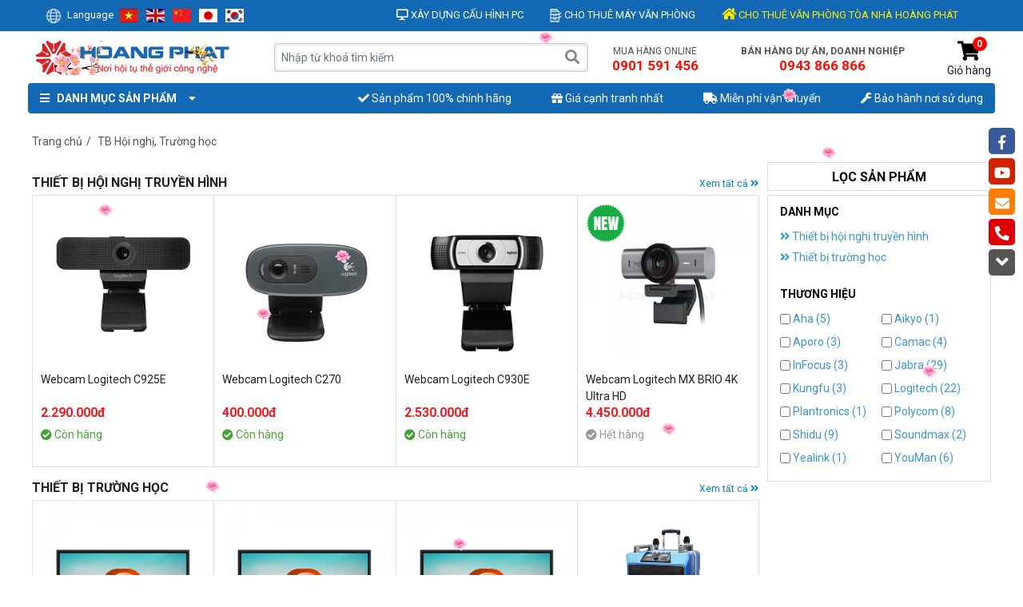

--- FILE ---
content_type: text/html; charset=UTF-8
request_url: https://hoangphatvn.vn/tb-hoi-nghi-truong-hoc.html
body_size: 37783
content:

    <!doctype html>
    <html lang="vi-vn">
      <head>
        <meta name="google-site-verification" content="E2m40tmsSszatr56aP-RGGG2bYl8aTVguaR-TTO6sk0" />
        <meta charset="utf-8">
        <title>TB Hội nghị, Trường học</title>
        <meta name="viewport" content="width=device-width, initial-scale=1">

        <!--meta-->
        <meta name="keywords" content="TB Hội nghị, Trường học">
        <meta name="description" content="">
        <meta content="document" name="resource-type" />
        <meta content="1800" http-equiv="refresh">
        <meta name="robots" content="index,follow">
        <meta name="revisit-after" content="1 days">
        <meta http-equiv="content-language" content="vi-vn">
        <link rel="alternate" type="application/rss+xml" title="RSS Feed for https://hoangphatvn.vn" href="/product.rss">
        <link rel="canonical" href="/tb-hoi-nghi-truong-hoc.html">

        <meta property="og:title" content="TB Hội nghị, Trường học">
        <meta property="og:type" content="website" />
        <meta property="og:url" content="https://hoangphatvn.vn/tb-hoi-nghi-truong-hoc.html">
        <meta property="og:image" content="https://hoangphatvn.vn/media/banner/logo_logo-tet-1-19.png">

        <!--style-->
        <link rel="shortcut icon" href="/favicon.png" />
        <link rel="stylesheet" href="https://fonts.googleapis.com/css?family=Roboto:300,400,700&subset=latin,vietnamese" as="style" onload="this.rel='stylesheet'" class="preloadCSS">
        <link rel="preload" href="https://use.fontawesome.com/releases/v5.0.11/css/all.css" crossorigin="anonymous" as="style" onload="this.rel='stylesheet'" class="preloadCSS">
        <link rel="preload" href="/template/default/script/lib.css?v=3.3.6" as="style" onload="this.onload=null;this.rel='stylesheet'" class="preloadCSS">
        <link rel="stylesheet" href="/template/default/script/bootstrap.min.css?v=3.3.6" as="style" onload="this.onload=null;this.rel='stylesheet'" class="preloadCSS">

        
        <style>@import url("/template/default/script/bootstrap.min.css");
@import url("https://use.fontawesome.com/releases/v5.0.11/css/all.css");
@import url("/template/default/script/hura.css?v=1.1.1");
@import url("/template/default/script/lib.css?v=1.1.1");
@import url("/template/default/script/animate.min.css?v=1.1.1");
@import url("/template/default/script/animation.min.css?v=1.1.1");
@import url("https://fonts.googleapis.com/css?family=Roboto:300,400,700&subset=latin,vietnamese");
@charset "utf-8";@font-face{font-family:'Lalezar';font-style:normal;font-weight:400;src:local('Lalezar'), local('Lalezar-Regular'), url(https://fonts.gstatic.com/s/lalezar/v6/zrfl0HLVx-HwTP82YaL4IxL0.woff2) format('woff2');unicode-range:U+0600-06FF, U+200C-200E, U+2010-2011, U+204F, U+2E41, U+FB50-FDFF, U+FE80-FEFC;}
@font-face{font-family:'Lalezar';font-style:normal;font-weight:400;src:local('Lalezar'), local('Lalezar-Regular'), url(https://fonts.gstatic.com/s/lalezar/v6/zrfl0HLVx-HwTP82Yaj4IxL0.woff2) format('woff2');unicode-range:U+0102-0103, U+0110-0111, U+0128-0129, U+0168-0169, U+01A0-01A1, U+01AF-01B0, U+1EA0-1EF9, U+20AB;}
@font-face{font-family:'Lalezar';font-style:normal;font-weight:400;src:local('Lalezar'), local('Lalezar-Regular'), url(https://fonts.gstatic.com/s/lalezar/v6/zrfl0HLVx-HwTP82Yan4IxL0.woff2) format('woff2');unicode-range:U+0100-024F, U+0259, U+1E00-1EFF, U+2020, U+20A0-20AB, U+20AD-20CF, U+2113, U+2C60-2C7F, U+A720-A7FF;}
@font-face{font-family:'Lalezar';font-style:normal;font-weight:400;src:local('Lalezar'), local('Lalezar-Regular'), url(https://fonts.gstatic.com/s/lalezar/v6/zrfl0HLVx-HwTP82Yaf4Iw.woff2) format('woff2');unicode-range:U+0000-00FF, U+0131, U+0152-0153, U+02BB-02BC, U+02C6, U+02DA, U+02DC, U+2000-206F, U+2074, U+20AC, U+2122, U+2191, U+2193, U+2212, U+2215, U+FEFF, U+FFFD;}
body{background:#fff;font-size:14px;font-family:"Roboto","Arial", sans-serif;margin:0;padding:0;color:#000;min-width:1220px;}
a{color:#212121;}
.img-responsive,.img-responsive img{max-width:100%;}
a,a:hover{text-decoration:none}
.ul,.format{margin:0;padding:0;list-style:none;line-height:normal;}
.text-10{font-size:10px}
.text-11{font-size:11px}
.text-12{font-size:12px}
.text-13{font-size:13px}
.text-14{font-size:14px}
.text-15{font-size:15px}
.text-16{font-size:16px}
.text-17{font-size:18px}
.text-18{font-size:18px}
.text-20{font-size:20px}
.text-25{font-size:25px}
.text-30{font-size:30px}
*.text-fff{color:#fff;}
 *.text-000{color:#000;}
 *.text-222{color:#222;}
 *.text-333{color:#333;}
 *.text-555{color:#555;}
 *.text-777{color:#777;}
 *.text-999{color:#999;}
.transition{-webkit-transition:all .8s ease;-moz-transition:all .8s ease;-o-transition:all .8s ease;transition:all .8s ease}
.line-h19{line-height:19px}
.line-h22{line-height:22px}
.line-h25{line-height:25px}
.line-h30{line-height:30px}
.shadow-5{box-shadow:0 0 5px rgba(0,0,0,0.2)}
.shadow-10{box-shadow:0 0 10px rgba(0,0,0,0.2)}
.row{margin-left:-5px;margin-right:-5px;}
[class*=col-]{padding:0 5px;}
.container{max-width:1210px;width:1210px;margin:0 auto;padding-left:5px;padding-right:5px;}
.hide,.none{display:none}
 .show{display:block}
*.text-red{color:#ff0e03;}
 *.text-blue,*.blue{color:#0083d1;}
.text-delete{text-decoration:line-through;}
 .text-700{font-weight:700;}
.clear,.clr{clear:both;}
.bg-blue{background:#1268b3;}
 .bg-red{background:#ed1c24;}
.ico{background:url(/template/default/images/ico.png) no-repeat;}
.hover-1 a{position:relative;display:block;width:100%;height:100%;overflow:hidden;}
.hover-1 a:before{content:"";position:absolute;top:10px;left:10px;bottom:10px;right:10px;z-index:9;border-top:1px solid rgb(18, 104, 179);border-bottom:1px solid rgb(18, 104, 179);transform:scale(0,1);}
.hover-1 a:after{content:"";position:absolute;top:10px;left:10px;bottom:10px;right:10px;z-index:9;border-left:1px solid rgb(18, 104, 179);border-right:1px solid rgb(18, 104, 179);transform:scale(1,0);}
.hover-1 a:hover:before,.hover-1 a:hover:after{transform:scale(1);margin-top:-1px;-webkit-transition:all .3s ease-out;-moz-transition:all .3s ease-out;-o-transition:all .3s ease-out;transition:all .3s ease-out}
.hover-2 a{position:relative;display:block;width:100%;height:100%;overflow:hidden;}
.hover-2 a:before{border-color:#000 transparent transparent;border-style:solid;border-width:0;content:"";height:0;left:0;opacity:0.2;position:absolute;top:0;transition:all 0.5s ease-in-out;width:0;}
.hover-2 a:after{border-color:transparent transparent #000;border-style:solid;border-width:0;bottom:0;content:"";height:0;opacity:0.2;position:absolute;right:0;transition:all 0.5s ease-in-out;width:0;}
.hover-2 a:hover:before{border-width:280px 250px 0 0;transition:all 0.3s ease-in-out;z-index:1;}
.hover-2 a:hover:after{border-width:0 0 280px 250px;transition:all 0.3s ease-in-out;z-index:1;}
.hover-3 a{position:relative;display:block;width:100%;height:100%;overflow:hidden;z-index:2;}
.hover-3 a:before{position:absolute;content:'';width:100%;height:100%;top:0;left:0;z-index:1;-webkit-transition:all .5s ease-in-out;transition:all .5s ease-in-out;-moz-transition:all .5s ease-in-out;-ms-transition:all .5s ease-in-out;-o-transition:all .5s ease-in-out}
.hover-3 a:after{position:absolute;content:'';width:100%;height:100%;top:0;left:0;-webkit-transition:all .5s ease-in-out;transition:all .5s ease-in-out;-moz-transition:all .5s ease-in-out;-ms-transition:all .5s ease-in-out;-o-transition:all .5s ease-in-out}
.hover-3 a:hover:before{right:50%;left:50%;width:0;background:rgba(255,255,255,0.3)}
.hover-3 a:hover:after{height:0;top:50%;bottom:50%;background:rgba(255,255,255,0.3)}
.hover-4 a{position:relative;display:block;width:100%;height:100%;overflow:hidden;}
.hover-4 a:before{background-color:rgba(255,255,255,0.15);content:"";height:0;left:0;margin:auto;position:absolute;top:0;transition:all .3s ease-out;-webkit-transition:all .3s ease-in-out;-ms-transition:all .3s ease-in-out 0;width:0}
.hover-4 a:after{background-color:rgba(255,255,255,0.15);bottom:0;content:"";height:0;position:absolute;right:0;transition:all .3s ease-out;-webkit-transition:all .3s ease-in-out;-ms-transition:all .3s ease-in-out;width:0}
.hover-4 a:hover:before,.hover-4 a:hover:after{height:100%;width:100%;transition:all .4s ease-out;-webkit-transition:all .4s ease-in-out;-ms-transition:all .4s ease-in-out;}
.header-v{background:#ecb502;padding:9px 0;}
.header-v li{display:inline-block;padding-left:30px;position:relative;}
.header-v li:first-child{padding-left:0;}
.header-v li:first-child .fa-phone{transform:rotate(90deg);}
.header-v a{color:#fff;font-size:13px;}
.header-v .text-right a{font-size:12px;}
.header-v a:hover{color:#ddd;}
.header-link{background:#1268b3;padding:9px 0;}
.header-link li{display:inline-block;padding-left:30px;position:relative;}
.header-link li:first-child{padding-left:0;}
.header-link li:first-child .fa-phone{transform:rotate(90deg);}
.header-link a{color:#fff;font-size:13px;}
.header-link .text-right a{font-size:12px;}
.header-link a:hover{color:#ddd;}
.header-top{padding:12px 0 5px;}
.logo h1{line-height:1px;}
.logo img{max-height:43px;}
.support_content{position:absolute;top:26px;left:0;right:initial;box-shadow:0 0 10px rgba(85, 85, 85, 0.8);background:#fff;padding:10px;width:800px;z-index:99999;}
.box-search{z-index:9999;padding-top:3px;}
.box-search button{background:none;border:none;color:#888;top:6px;right:5px;font-size:18px;}
.box-search button:hover{color:#555}
.box-search input{border:1px solid #ccc;height:36px;box-shadow:0 0 5px rgba(0, 0, 0, 0.2) inset;}
.search-results{border:1px solid #ddd;background:#fff;position:absolute;top:100%;left:0;width:100%;}
.search-results-list{max-height:320px;overflow:auto;}
.search-results span{display:block}
.search-results .item{background:#fff;border-bottom:1px dashed #ddd;border-right:1px dashed #ddd;display:block;float:left;height:62px;padding:10px;width:100%;position:relative;color:#555;}
.search-results .item:nth-child(2n){border-right:none}
.search-results .item:nth-child(n+6){}
.search-results a.item:hover{color:#dc0000}
.search-results .item .img{width:50px;height:50px;overflow:hidden;float:left;margin:0 10px 0 0;}
.search-results .search_news .img{width:37px;height:37px}
.search-results .search_news .img img{height:37px}
.search-results .item .img img{max-height:100%;max-width:100%}
.search-results .title{height:30px;overflow:hidden;font-size:13px;line-height:16px;}
.search-results .title span{display:inline-block}
.search-results i{background:#333;background-size:100%;display:inline-block;width:18px;height:18px;font-size:11px;font-style:normal;color:#fff;line-height:30px;text-align:center;position:absolute;top:5px;right:5px}
.search-results i.new{background:#999;background-size:100%;top:28px}
a.vmore-result{display:block;padding:8px 10px;background:#eee;text-transform:uppercase;text-align:center}
a.vmore-result:hover{color:#000;background-color:#ddd}
.header-right a{display:inline-block;font-size:14px;margin-left:50px;position:relative;text-align:center;}
.header-right .hotline{font-size:17px;top:-5px;line-height:20px;}
.header-right .hotline span{line-height:15px;position:relative;top:0;}
.header-right .hotline i{color:#139ee6;float:left;height:45px;width:40px;font-size:40px;display:block;position:relative;top:4px}
.header-right a span{display:block;overflow:hidden;font-size:12px;font-weight:400;color:#555;text-transform:uppercase;}
.header-right .icon-cart span i{font-size:25px;color:#000;}
.header-right .icon-cart span b{position:absolute;top:-5px;right:5px;color:#fff;background-color:#fe0000;height:18px;line-height:18px;width:18px;border-radius:100%;text-align:center;}
#social-right-fixed{position:fixed;right:5px;top:160px;z-index:99;width:38px;}
#social-right-fixed a{display:block;text-align:center;width:33px;height:33px;line-height:40px;background:#555;margin-bottom:5px;border-radius:5px;}
#social-right-fixed a:nth-child(1){background:#3b5998;}
#social-right-fixed a:nth-child(2){background:#cf2200;}
#social-right-fixed a:nth-child(3){background:#ff7e00;}
#social-right-fixed a:nth-child(4){background:#de0001;}
#social-right-fixed a:nth-child(4) i{transform:rotate(90deg);}
#social-right-fixed a i{font-size:18px;color:#fff;}
#social-right-fixed .back-top{background:#1268b3;color:#fff;text-align:center;padding:0;}
#social-right-fixed .back-top i,#social-right-fixed .back-bottom i{font-size:25px;}
body.fixed{padding-top:150px;}
.header-top.fixed,#nav.fixed{position:fixed;z-index:222;left:0;top:0;width:100%;background:#fff;box-shadow:0 0 10px rgba(0, 0, 0, 0.5);}
.header-top.fixed .logo{display:none;}
.header-top.fixed #bar{display:inline-block;text-transform:uppercase;padding-top:10px;}
.header-top.fixed #bar i{color:#1268b3;margin-right:5px;font-size:18px;position:relative;top:1px;}
.header-top.fixed #bar-home{display:inline-block;position:absolute;right:10px;top:3px;font-size:25px;color:#1268b3;}
#nav.fixed{top:0;box-shadow:0 0 0;background:none;z-index:2;}
#nav.fixed.active{top:65px;z-index:66;}
#nav.fixed.active .overlay{top:120px !important;}
#nav_vertical{width:100%;position:relative;z-index:66;background:#1268b3;}
#nav_vertical:after{content:'';display:table;clear:both;}
#nav_vertical a{text-decoration:none;display:block}
#nav_vertical:hover .overlay{position:fixed;left:0;top:155px;width:100%;height:300%;background:rgba(0,0,0,0.5);z-index:11;}
#nav_vertical .ul_menu{top:49px;left:0;z-index:9;}
#nav_vertical > ul > li > a{color:#fff;text-transform:uppercase;font-weight:400;font-size:12px;}
#nav_vertical > ul > li{height:55px;float:left;padding:0 16.6px;position:relative;text-align:center;z-index:99;}
#nav_vertical > ul > li:first-child{margin-left:0;}
#nav_vertical > ul > li:last-child{border-bottom:none;}
#nav_vertical > ul > li:last-child .sub_nav{right:0 !important;left:initial !important;}
#nav_vertical > ul > li:hover .sub_nav{display:block}
#nav_vertical > ul > li:hover > a{color:#fff;}
#nav_vertical > ul > li span.icon_root{display:block;height:36px;padding:2px 0 0;line-height:30px;text-align:center;}
#nav_vertical > ul > li:hover{background:#08457b;}
.icon_root img{margin-top:0;height:30px;}
.sub_nav{position:absolute;text-align:left;left:0;width:729px;top:100%;background:#fff;z-index:99;border:solid 1px #eee;display:none;overflow:hidden;box-shadow:0 5px 10px #555;}
.sub_nav .box_cate{padding:10px;float:left;line-height:24px;width:25%;}
.sub_nav .box_cate:nth-child(4n+1){clear:both;}
.sub_nav .box_cate .sub1{font-weight:700;color:#d00;font-size:13px}
.sub_nav .box_cate .sub1:hover{color:#1268b3;}
body .mz-expand a[style*='color:inherit'],.mz-hover-zoom a[style*='color:inherit']{display:none!important;position:absolute;top:-1.0E+16px}
.has-nav{position:relative;}
.has-nav .owl-nav{margin:0;color:#000;}
.has-nav .owl-nav > div{opacity:1;position:absolute;top:36%;display:inline-block;margin:0;padding:0;font-size:50px;color:#000;z-index:9;transition:all .4s ease;}
.has-nav .owl-nav > div:hover{opacity:0.8;color:#666;}
.has-nav .owl-nav .owl-prev,.has-nav .owl-nav .owl-next{opacity:1;}
.has-nav:hover .owl-nav .owl-prev{left:0px;opacity:1;}
.has-nav:hover .owl-nav .owl-next{right:5px;opacity:1;}
.has-nav .owl-nav i{color:#ddd;}
.has-nav .owl-dots{position:absolute;left:0;bottom:10px;width:100%;text-align:center;}
.has-nav .owl-dots > div{display:inline-block;margin:0 3px;background:#eee;width:12px;height:12px;border-radius:50%;}
.has-nav .owl-dots > div.active,.has-nav .owl-dots > div:hover{background:#333;}
.slide-home{padding-left:0;}
.hm-bn-v img{width:345px;height:185px; margin-top:5px; padding-top: 5px;}
.hm-bn-v1 img{width:695px;height:190px; padding-top: 5px;}
.hm-bn{width:100%;height:360px;overflow:hidden;position:relative;background:#f0f0f0;margin-bottom:5px;}
.hm-bn img{width:100%;height:360px;vertical-align:top;}
#sync1{display:block;height:360px;}
#sync1 .item{background:#f8f8f8;text-align:center;height:360px;color:#fff;}
#sync2{display:block;width:100%;border-left:none;border-top:0;height:0px;left:0;bottom:0px;z-index:9;background-color:#fff;}
#sync2 .owl-item{height:55px;position:relative}
#sync2 .owl-item:after{content:unset;float:right;height:30px;border-right:1px solid #333;position:absolute;top:13px;right:0}
#sync2 .item{background:rgba(218, 33, 40, 0.1);display:table;width:100%;vertical-align:middle;position:relative;color:#333;text-align:center;cursor:pointer;height:65px;font-size:12px;width:100%;padding:0;box-sizing:border-box;cursor:pointer;position:relative;text-align:center;font-size:13px;font-family:tahoma;background-size:cover;padding:0 10px;}
#sync2 .item{background:#f8f8f8;text-align:center;height:180px;color:#fff;}
#sync2 .synced .item{border-top:4px solid #da2128;background:rgba(218, 33, 40, 0.1) !important;opacity:1;}
#sync2 .synced .item h3{font-weight:400;color:#333;}
#sync2 .synced:after{content:unset;display:block;width:0;height:0;border:solid 8px transparent;border-bottom-color:#da2128;position:absolute;top:-16px;left:50%;margin-left:-8px;}
#sync2 *{overflow:visible !important;}
#sync3{display:block;width:345px;border-left:none;border-top:5px;height:180px;left:0;bottom:0px;z-index:9;background-color:#fff;}
.owl-theme .owl-controls .owl-buttons{position:absolute;top:38%;height:0;width:100%;display:none}
.hm-bn:hover .owl-buttons{display:block}
.owl-theme .owl-controls .owl-buttons .owl-prev,.box-shock .owl-theme .owl-controls .owl-buttons .owl-prev{position:absolute;left:0;width:30px;height:51px;text-indent:999999em;background-position:0 -35px}
.owl-theme .owl-controls .owl-buttons .owl-next,.box-shock .owl-theme .owl-controls .owl-buttons .owl-next{position:absolute;right:0;width:30px;height:51px;text-indent:999999em;background-position:-35px -35px}
@media all and (-webkit-min-device-pixel-ratio:1.5){.owl-theme .owl-controls .owl-buttons .owl-prev{background-size:330px 225px;background-position:0 -35px}
 .owl-theme .owl-controls .owl-buttons .owl-next{background-size:330px 225px;background-position:-35px -35px}
}
.slide-home .video{height:244px;}
.twobanner{display:block;overflow:hidden}
.twobanner img{width:100%;height:116px;}
.twobanner a:nth-child(2) img{margin-bottom:0}
.box-shock-tet .cate-all{position:absolute;right:10px;z-index:1;top:25px;font-weight:400}
.box-tab{position:relative;border-bottom:2px solid #dd2b39;}
.box-shock .iconIndex{display:inline-block}
.box-tab .iconIndex i.iconhome-icGTQN{background-position:-60px -2px;background-size:250px 95px;width:45px;height:30px}
.box-tab .a-tab{display:inline-block;color:#666;padding:0 15px;margin-top:0;margin-right:30px;font-weight:400;position:relative;font-size:16px;height:42px;line-height:42px;}
.box-tab .a-tab>div{position:absolute;border-bottom:2px solid #fff;bottom:-1px;left:0;right:0;display:none}
.box-tab .a-tab.active>div{display:block}
.box-tab .a-tab.active{color:#fff;background:#dd2b39;border-bottom:0;position:relative;}
.box-tab .a-tab.active:after{content:'';border:22px solid transparent;border-left:25px solid #dd2b39;position:absolute;right:-47px;top:0;}
.box-tab2{background:#f1f1f1;margin-top:35px;position:relative}
.box-tab2 i.iconhome-icGiaDung{background-position:-60px -37px;background-size:250px 95px;width:39px;height:30px;margin-left:12px}
.box-shock h2{display:inline-block;color:#333;padding:9px 15px 6px 5px;margin:7px;font-size:25px;position:relative;font-weight:700}
.box-tab2 .a-tab>div{position:absolute;border-bottom:2px solid #fff;bottom:-1px;left:0;right:0;display:block;color:#333;border-bottom:0}
.homeproduct.hide{display:none!important}
.home-gift{position:relative;}
.home-gift .title{}
.home-gift-cnt{}
.home-gift-cnt .product-list{padding:1px 0;border:1px solid #dd2b39;border-top:none;}
.home-gift-cnt .product-list .cate-all{position:absolute;right:0;top:-30px;color:#184890;font-size:13px;}
.product-list:after{content:'';clear:both;width:100%;display:table;}
.home-gift-cnt .product-item{border-bottom:none;}
.home-gift-cnt .product-w:nth-child(1){width:40%;}
.home-gift-cnt .product-w:nth-child(1) .product-hover{display:none;}
.home-gift-cnt .product-w:nth-child(1) .img{float:left;width:60%;height:300px;line-height:300px;}
.home-gift-cnt .product-w:nth-child(1) .name{font-weight:700;height:60px;max-height:60px;}
.home-gift-cnt .product-w:nth-child(1) .new-price{font-size:25px;display:block;}
.home-gift-cnt .product-w:nth-child(1) .promotion{margin-top:10px;}
.home-gift-cnt .product-w:nth-child(1) .product-item .type{left:12px;top:12px;}
.home-gift-cnt .product-w:nth-child(1) .product-item .type i{transform:scale(1);margin-bottom:0;}
.home-gift-cnt .product-w:nth-child(1) .summary{display:block !important;max-height:120px;overflow:hidden;}
.home-gift-cnt .summary{display:none;white-space:pre-line;}
.home-gift-cnt .product-w:nth-child(4n) .product-item{border-right:none;}
.home-gift-cnt.hasBanner .product-item{border-right:1px solid #ddd !important;border-bottom:1px solid #ddd !important;}
.home-gift-cnt.hasBannerL .product-item{border-right:1px solid #ddd !important;border-bottom:1px solid #ddd !important;}
.p-floor{position:relative;}
.p-floor:after,.tab-title{content:'';display:table;clear:both;}
.tab-title{border-top:2px solid #1268b3;}
.tab-title h2{float:left;background:#1268b3;color:#fff;font-size:16px;line-height:42px;padding:0 15px;position:relative;padding-right:8px;text-transform:uppercase;font-weight:400;}
.tab-title h2:after{content:'';display:block;position:absolute;border:solid 21px transparent;border-left-color:#1268b3;right:-42px;top:0;}
.tab-title .child{float:left;padding-left:30px;padding-top:10px;}
.tab-title .child a{padding-left:25px;}
.tab-title .more{position:absolute;right:0;top:10px;color:#184890;font-size:13px;}
.ctop-banner{display:none;}
.cleft-banner{float:left;padding:8px;width:40%;height:341px;display:none;}
.cleft-banner img{width:100%;height:324px;}
.hasBannerL .product-w:nth-child(n+4){display:none;}
.hasBannerL .cleft-banner,.hasBanner .ctop-banner{display:block;}
.home-gift-cnt.hasBanner .product-w:nth-child(n+5){display:none;}
#category-fixed{position:fixed;left:5px;top:50px;width:35px;background:#dddddd;z-index:992;padding:0;display:none;border-radius:3px;}
#category-fixed img{display:block;margin:auto;max-width:100%;-webkit-filter:invert(100%);}
#category-fixed a{display:block;padding:6px 0;text-align:center;width:35px;transition:all 0.8s ease;position:relative;border-radius:2px;-moz-border-radius:2px;}
#category-fixed a:hover span{opacity:1;visibility:visible;}
#category-fixed a span{visibility:hidden;display:block;position:absolute;background:#fff;border:solid 1px #ddd;left:53px;z-index:99;white-space:nowrap;top:0px;padding:7px 9px;border-radius:6px;-moz-border-radius:6px;opacity:0;transition:all 0.5s ease;color:#000;background:#1268b3;color:#fff;}
#category-fixed a span:before{content:'';display:block;width:0;border:solid 5px transparent;border-right-color:#1268b3;position:absolute;left:-10px;top:7px;}
#category-fixed a span:after{content:'';display:block;width:0;border:solid 5px transparent;border-right-color:#1268b3;position:absolute;left:-10px;top:7px;}
#category-fixed a:hover,#category-fixed a.active{background:#1268b3;}
.home-gift-cnt .product-w:last-child .product-hover:after,.product-fill .product-w:nth-child(5n) .product-hover:after,.hasBannerL .product-w:nth-child(3) .product-hover:after,.home-gift-cnt.hasBanner .product-w:nth-child(4) .product-hover:after{left:inherit;right:0;transform:rotate(180deg);}
.owl-item .product-hover{}
.footer-top .border{height:280px;overflow:hidden;}
.footer{background:#1268b3;color:#fff;}
.ft-column{border-top:1px solid #eaeaea;margin:30px 0 0;padding:15px 0 0;}
.ft-group{list-style:none;margin:0;padding:0;line-height:30px;overflow:hidden;}
.ft-group .name{font-size:14px;padding:0 0 5px;text-transform:uppercase;font-weight:600;}
.ft-group a{color:#fff;}
.newsletter input{padding:0 10px;width:82%;height:33px;}
.newsletter #now_submit{background:#ff9900;height:33px;line-height:33px;display:inline-block;cursor:pointer;padding:0 10px;text-transform:uppercase;}
#partner-footer{padding:10px;border:solid 1px #ddd;margin-top:10px;}
#partner-footer img{display:inline-block;margin-left:28px;height:40px;width:auto;}
#partner-footer b{float:left;margin-top:10px;}
#partner-footer li{display:inline;}
.new-article .itm{padding-top:10px;float:right;width:48%;}
.new-article .itm:after{content:'';display:table;clear:both;}
.new-article .itm img{width:100px;max-height:70px;}
.new-article .sum{padding-left:110px;}
.new-article .name{margin:0;padding:0;}
.new-article .itm:nth-child(2){width:50%;height:auto;float:left;}
.new-article .itm:nth-child(2) img{width:100%;max-height:180px;margin-bottom:10px;}
.new-article .itm:nth-child(2) .sum{padding-left:0;}
.product-list{position:relative;}
.product-item{width:100%;height:340px;position:relative;display:block;float:left;margin-top:0;margin-right:0;padding:10px;border-right:1px solid #ddd;border-bottom:1px solid #ddd;overflow:hidden;}
.product-list .product-item:nth-child(5n){margin-right:0;}
.product-item p{margin:0;padding:0;}
.product-item p.summary{white-space:pre-line;height:80px;overflow:hidden;font-size:13px;margin:10px 0;}
.product-item .type{position:absolute;left:0;top:0;text-align:center;z-index:6;}
.product-item .type i{font-style:normal;display:block;color:#000;padding:4px 10px;border-radius:3px;margin-bottom:-20px;text-transform:uppercase;font-size:12px;width:72px;height:72px;transform:scale(0.7);}
.product-item .type .install{background:#ff9900;color:#fff;text-transform:none;display:none;}
.product-item .type .new{background-position:0 0;}
.product-item .type .saleoff{background-position:0 -72px;}
.product-item .type .hot{background-image:url(/template/default/images/icon-hot-vv.png);background-size:cover;}
.product-item .img{height:200px;line-height:200px;position:relative;text-align:center;overflow:hidden;margin-bottom:5px;z-index:2;}
.product-item .img img{max-width:100%;max-height:100%;z-index:2;}
.product-item .name{height:40px;overflow:hidden;margin-top:10px;}
.product-item .price .new-price{color:#ed1d24;padding-right:1px;font-size:16px;font-weight:600;}
.product-item .price .market-price{color:#999;text-decoration:line-through;font-size:13px;}
.product-percent{background:#ed1d24;color:#fff;border-radius:3px;padding:3px 5px;font-style:normal;font-weight:600;margin-left:5px;}
.product-item .promotion{font-style:italic;font-size:13px;height:21px;overflow:hidden;line-height:21px;}
.product-item .action{line-height:normal;position:absolute;width:100%;left:0;bottom:-50px;text-align:center;background:rgba(0,0,0,0.05);padding:10px 0;font-size:13px;transition:all .4s ease;display:none;}
.product-item .action a{display:inline-block;width:50%;float:left;}
.product-item:hover .action{bottom:0;}
.product-item .status{color:#47a334;padding-top:5px;}
.product-item .status.s0{color:#999;}
.product-w{width:20%;float:left;}
.product-hover{cursor:pointer;position:absolute;left:0;top:100%;background:#f2f2f2;z-index:22;padding:15px;width:100%;height:100%;opacity:0;visibility:hidden;-webkit-transition:all .3s ease;-moz-transition:all .3s ease;-o-transition:all .3s ease;transition:all .3s ease;}
.product-hover:after{display:none;content:'';border:10px solid transparent;border-left:10px solid #fff;position:absolute;left:0;top:18%;}
.product-item:hover .product-hover{opacity:1;visibility:visible;left:0;top:0;}
.product-hover .name{height:auto;font-weight:700;margin-bottom:10px;}
.product-hover .summary{display:block;height:auto !important;max-height:108px;overflow:hidden;white-space:pre-line;}
.p-floor .product-hover .summary{max-height:112px;}
.product-hover .promotion{height:auto;max-height:60px;}
.product-hover .new-price{font-size:25px !important;}
.bn-list .itm{float:left;}
.bn-list .itm img{max-width:100%;}
.bn-list .itm:last-child{float:right;}
.bn-list-text img,.bn-list-text a{float:left;line-height:35px;max-height:35px;padding-right:20px;}
.taskbar-top{background:#f5f5f5;box-sizing:border-box;position:relative;z-index:11;}
.taskbar-top .name{margin-right:15px;background:#da2128;color:#fff;padding:5px 10px;margin-right:25px;position:relative;display:inline-block;height:33px;}
.taskbar-top .name:after{content:'';border:16px solid transparent;border-left:16px solid #da2128;position:absolute;right:-32px;top:0;}
.filter-pro .item-filter.sub-right ul{left:auto;right:0;}
.filter-pro{float:left;}
.item-filter,.item-filter-more{float:left;position:relative;height:34px;line-height:34px;margin-right:8px;}
.item-filter.category-filter li{width:50%;}
.item-filter:hover ul{display:block;}
.item-filter ul{position:absolute;background:#fff;width:400px;z-index:99;display:none;border:solid 1px #ddd;left:0px;top:100%;}
.item-filter .title:after,.item-filter-more .title:after{content:'';display:block;width:0;height:0;border:solid 4px transparent;border-top-color:#555;float:right;margin-top:16px;margin-left:2px;}
.item-filter ul li{float:left;width:50%;}
.item-filter ul li a{display:block;padding:0px 10px;border-bottom:solid 1px #eee;line-height:30px;}
.item-filter ul li a:hover{color:#1268b3;}
.sort-new label input{vertical-align:bottom;margin-right:0;}
.sort-new{text-transform:uppercase;font-weight:bold;float:left;}
.sort-by{float:right;margin-top:3px;margin-right:2px;}
.sort-by select{border:solid 1px #ccc;width:130px;height:28px;outline:none;border-radius:0;-moz-border-radius:0;}
.item-filter-more{position:initial;margin-left:20px;}
.item-filter-more .title{position:relative;cursor:pointer;display:block;}
.more-filter{position:absolute;background:#fff;border:solid 1px #ddd;padding:0px;z-index:99;width:1200px;box-sizing:border-box;top:30px;display:none;left:-1px;}
.item-filter:hover span.title{color:#1268b3;}
.item-filter:hover span:after{border-top-color:#fff;}
.item-filter span.title{display:block;padding:0 3px 0 6px;}
.filter-pro .filterCurrent,.filter-pro .filterCurrent a{color:#d00;}
.tbl-technical td{border:solid 1px #ddd;padding:5px;}
.tbl-technical table{border-collapse:collapse;max-width:100%;}
#overview-bottom.scroll-to-fixed-fixed{width:400px !important;z-index:99 !important;}
.nd{word-wrap:break-word;}
.nd td{max-width:300px;padding:5px;}
#img_detail{width:100%;float:left;margin-right:29px;}
#img_large{padding:0;height:350px;line-height:350px;vertical-align:middle;text-align:center;width:100%;}
#location span{float:left;line-height:35px;padding:0 5px}
.top_news_on_page{overflow:hidden}
#img_large img{max-width:400px !important;display:block;margin:auto;max-height:350px !important;width:auto !important;}
body div#wrap div div#pro_detail_page div#product_detail div#widget div#img_detail div#img_large a#Zoomer > .mz-figure > img{width:auto !important;}
#img_thumb img{max-width:100%;max-height:100%;box-shadow:0 0 0;filter:brightness(100%);}
#img_thumb{margin-top:10px;margin-left:0;}
#img_thumb li{margin-left:5px;float:left;}
#img_thumb li.current a{border-color:#777;}
#img_thumb li:nth-child(1){margin-left:0;}
.left_summary .help{border:1px solid #ddd;padding:10px;margin-top:15px;font-size:12px;line-height:25px;}
.left_summary .help p{margin:0;}
.left_summary .help i{color:#01a6f4;font-size:20px;vertical-align:middle;}
.left_summary .help li{display:inline-block;width:47%;padding-right:3%;}
.rate_detail img{vertical-align:middle;margin-top:-5px}
#img_thumb a{text-decoration:none;display:block;float:left;width:74px;height:60px;line-height:50px;background:#fff;border:solid 1px #ddd;padding:0;text-align:center;overflow:hidden;}
#overview p{margin:7px 0}
#price_detail p{margin:5px 0}
#old_price_detail{font-size:14px;text-decoration:line-through}
#offer_detail{margin:5px 0;padding-left:40px;border:solid 1px #ccc;background:#fbd2a5;position:relative;}
#offer_detail .htmlC{font-weight:700;font-style:italic;}
#offer_detail .icon_surprise{left:-20px;top:-10px;}
.icon_surprise{position:absolute;display:block;width:62px;height:62px;background:url(/template/default/images/icon_surprise.png) no-repeat;}
#overview{padding:0 10px;}
#summary_detail{line-height:25px}
#info_detail{border:dotted 1px #aaa;margin-top:20px}
#overview h1{margin-top:0;margin-bottom:5px;font-size:20px;}
.table_div .cell{display:table-cell;vertical-align:top}
.table_div table td{vertical-align:top;padding:3px 0;line-height:22px}
.title_offer{width:486px;height:30px;background-position:-9px -426px}
.prod-promo{border:1px solid #ec1933;padding:0 20px 20px;clear:both;}
.prod-promo .cnt{white-space:pre-line;}
.prod-promo .title{margin:0 -20px 20px;background:linear-gradient(#fff,#f5f5f5);padding:10px 10px 10px 65px;color:#ec1933;font-size:20px;position:relative;height:39px;}
.prod-promo .title .icx{display:inline-block;color:#fff;background:#ec1933;position:absolute;left:0;top:0;height:39px;line-height:39px;padding:0 10px;}
.prod-promo .title .icx:after{content:'';border:19px solid transparent;border-left:11px solid #ec1933;position:absolute;right:-30px;top:0;}
.pPrice{font-style:italic;position:relative;color:#db0006;text-shadow:2px 5px 10px #999;font-size:15px;font-weight:700;font-family:"Open Sans Condensed", arial, sans-serif;}
.pPrice span{display:block;position:absolute;top:-7px;left:0;text-shadow:3px 0 0 #fff, -3px 0 0 #fff, 0 3px 0 #fff, 0 -3px 0 #fff, 2px 2px #fff, -2px -2px 0 #fff, 2px -2px 0 #fff, -2px 2px 0 #fff;width: 300px;}
.productSummary{white-space:pre-line;line-height:20px;padding-left:20px;background:url(/template/default/images/ico-check.png) repeat-y 0 0;}
.productSummary0 li{background:url(/template/default/images/ico-check.png) no-repeat 0 0;padding-left:20px;line-height:20px;}
.title_box_right{margin:0;font-size:14px;padding:10px;background:#ed1c24;color:#fff;line-height:35px;text-transform:uppercase;}
.title_box_right *{font-size:14px;margin:0;}
.box_right{border:solid 1px #ddd;padding:0;}
.box_right .content_box{background:none;border:none;padding:10px;}
.box_right .content_box ul{padding:0;font-size:13px;}
.box_right .content_box li{border:none;font-weight:400;padding-bottom:10px;position:relative;padding-left:20px;}
.box_right .content_box li a{border:none;font-weight:400;}
.box_right .content_box li i{color:#ed1c24;position:absolute;left:0;top:3px;}
.product-spec{position:relative;max-height:480px;overflow:hidden;}
.product-spec *{max-width:100%;}
.product-spec table{width:100%;}
.product-spec th{padding:10px;}
.product-spec td{vertical-align:middle;padding:5px 0;}
.product-spec td:nth-child(1){width:150px;}
.fancybox-slide .product-spec{max-height:initial;max-width:80%;min-width:600px;}
.btn-1{border:1px solid #0083d1;color:#0083d1 !important;font-size:14px;}
.pd-content{max-height:800px;overflow:hidden;position:relative;}
.pd-content:before{content:'';height:20%;width:100%;position:absolute;bottom:0;left:0;background:linear-gradient(rgba(255,255,255,0),white);}
.pd-content.active{max-height:initial;}
.pd-content.active:before{display:none;}
.pd-content h2,.pd-content h3{font-size:16px;margin-top:20px;}
.pd-content td{padding:0 10px;}
.pd-tab a{display:inline-block;font-size:18px;padding:8px 15px;border-right:1px solid #ddd;}
.pd-tab a.active{border-bottom:2px solid #db0006;margin-bottom:-1px;}
.productAccessoryList .product-item{border:none;height:auto;}
.productAccessoryList .product-item .img{height:150px;line-height:150px;}
#comments{width:100%;float:left}
#comments .comment-form .img-avatar{float:left;}
#comments .comment-form form{margin-left:50px;}
#comments .comment-form textarea{height:80px;width:100%;padding:5px 10px;border:1px solid #ddd;}
.comment-action-list{line-height:35px;text-align:right}
.comment-action-list .sort a.current{color:#d00}
.comment-action-list .sort a{color:#333}
.search-comment{float:right;width:400px;margin-top:4px;border:solid 1px #ddd;background:#fff;margin-right:-5px;}
.search-comment input[type="text"]{float:left;width:250px;border:none;}
.search-comment select{float:right;width:100px;border:none;-webkit-appearance:none;-moz-appearance:none;appearance:none;background:url(/template/2017/images/icon_drop_black.png) no-repeat right center;margin-right:15px;border-left:solid 1px #ddd;border-radius:0;-moz-border-radius:0;}
.search-comment .inputText,.search-comment select{height:30px;}
#tbl-hotline-footer p .title{background:url(/template/2017/images/icon_tel_support.png) left 1px no-repeat;padding-left:24px;display:block;line-height:19px;}
.btn-red{background:#d00;color:#fff;padding:7px 20px;font-size:15px;border-radius:3px;-moz-border-radius:3px;border:solid 1px #ce0101;}
.relative{position:relative;}
#comments .form-input{border:solid 1px #ddd;position:absolute;background:#fff;width:100%;z-index:99;padding:10px;top:81px;display:none;}
#comments .form-input .close{position:absolute;right:10px;top:5px;font-weight:bold;font-size:18px;color:#888;}
.rating-input{float:right;width:16px;height:16px;padding:0;margin:0 0 0 -16px;opacity:0;}
.rating-star:hover{background-position:0 0;}
.rating-star{position:relative;float:right;display:block;width:26px;height:26px;background:url('/template/default/images/star_rating.png') 0 0px;margin:0 1px;}
.rating-star:hover, .rating-star:hover ~ .rating-star{background-position:0 0;}
.rating-star:hover, .rating-star:hover ~ .rating-star, .rating-input:checked ~ .rating-star{background-position:0 0;}
.rating:hover .rating-star:hover, .rating:hover .rating-star:hover ~ .rating-star, .rating-input:checked ~ .rating-star{background-position:0 0;}
.rating-star, .rating:hover .rating-star{position:relative;float:right;display:block;width:26px;height:26px;background:url('/template/default/images/star_rating.png') 0 -28px;}
.rating:hover .rating-star:hover, .rating:hover .rating-star:hover ~ .rating-star{background-position:0px -56px !important;}
.item_comment .comment_left{float:left;width:40px;}
.item_comment .comment_right{margin-left:50px;}
.item_comment p{margin:5px 0;}
.item_comment{padding:15px 0;border-top:solid 1px #eee;line-height:1.45;}
.item_comment.first{border:none;}
.item_reply{padding:8px;background:#f5f5f5;margin-top:5px;overflow:hidden;}
.item_comment .comment-name{font-weight:bold;font-size:14px;}
.item_comment .comment-name .note{color:#e80000;font-style:normal;font-weight:normal;font-size:10px;}
#review-statistic{float:right;width:400px;}
#ratingOveriew{cursor:pointer;}
#select-rate-pro label{width:21px;}
#select-rate-pro{margin-left:-5px;float:left;}
.inputText{width:100%;height:34px;border-radius:3px;border:solid 1px #ccc;padding:0 5px;outline:none;max-width:100%;box-sizing:border-box;-moz-box-sizing:border-box;}
.rating-form{padding:0;border-radius:3px;width:100%;position:relative;background:#fff;z-index:9;right:0;}
.rating-form .inputText{height:30px;}
.rating-form table{width:100%;}
.rating-form table tr td:first-child{width:65px;}
.rating-form:before{content:'';border:solid 9px transparent;display:none;height:0;width:0;border-bottom-color:#ccc;position:absolute;top:-18px;right:37px;}
.rating-form td{padding:3px 0;}
.rating-form td label{margin-bottom:0;}
.rating-form textarea{height:45px;padding:5px;border:1px solid #ddd;}
#ratingOveriew{float:right;background:#0f4cc8;color:#fff;font-size:14px;line-height:40px;padding:0 10px;border-radius:3px}
#ratingOveriew:after{content:'';display:inline-block;width:0;border:solid 5px transparent;border-top-color:#fff;vertical-align:middle;margin-left:5px;margin-top:4px}
.product_review h2{margin-top:7px;max-width:690px;line-height:1.4;font-size:16px;}
.product_review{margin-top:20px}
.product_review .wrap-form{position:relative}
.icon-star{background-image:url(/template/default/images/star_sprite.png);width:92px;height:17px;vertical-align:sub;display:inline-block;background-repeat:no-repeat}
.icon-star.star0{background-position:0 -109px}
.icon-star.star1{background-position:0 -88px}
.icon-star.star2{background-position:0 -67px}
.icon-star.star3{background-position:0 -43px}
.icon-star.star4{background-position:0 -23px}
.icon-star.star5{background-position:0 0}
.list-review .item p{margin:0 0 10px}
.list-review .item .name{font-weight:700;font-size:16px;margin-right:5px}
#comment textarea{width:100%;height:80px;border:solid 1px #ddd;border-radius:3px}
#comment *{box-sizing:border-box;-moz-box-sizing:border-box}
#comment-list .item_comment:first-child{border:none}
.similar-product:after{content:'';display:table;clear:both;}
.similar-product .item{clear:both;margin-bottom:30px;}
.similar-product .item:nth-child(n+4){display:none;}
.similar-product p{margin-bottom:5px;max-height:63px;overflow:hidden;}
#breadcrumb div{float:left;padding:15px 0;}
#breadcrumb{color:#555;}
#breadcrumb a{text-decoration:none;padding:0 5px;color:#555;}
#breadcrumb div:first-child a{padding-left:0;}
.top_area_list_page{padding:0 0 10px;}
.paging{margin:6px 0;padding:10px 0;text-align:center;background:#eee;}
.paging a{display:inline-block;padding:5px 8px;line-height:16px;margin-right:2px;border:solid 1px #bbb;text-decoration:none;color:#333;border-radius:3px;}
.paging a.current,.paging a:hover{background:#1268b3;border:1px solid #1268b3;color:#fff;}
.container-fluid{max-width:1330px;}
.article-header{background:#f3f3f3;border-bottom:1px solid #d6d6d6;margin:auto}
.article-menu{background:#f3f3f3;margin:auto;border-top:1px solid #d6d6d6;max-width:1330px;text-align:center;padding:5px 0}
.article-menu a{display:inline-block;margin-right:42px;overflow:hidden;padding:10px 0;text-align:center}
.article-menu a.active{border-bottom:2px solid #86b3ea}
.article-menu a img{max-height:24px;position:relative;top:-3px;margin-right:5px;}
.at-itm{position:relative;}
.at-itm a{display:block;position:relative;overflow:hidden;background:#e0dfdf;color:#fff;}
.at-itm.one a{height:330px;}
.at-itm.two a{height:160px;margin-bottom:10px;}
.at-itm.three a{height:220px;}
.at-itm a img{height:100%;width:auto;min-width:100%;}
.at-itm a span{position:absolute;bottom:0;left:0;z-index:1;width:100%;height:50%;cursor:pointer;background-image:-webkit-linear-gradient(180deg,rgba(255,255,255,0),#000);background-image:-moz-linear-gradient(180deg,rgba(255,255,255,0),#000);background-image:-o-linear-gradient(180deg,rgba(255,255,255,0),#000);background-image:linear-gradient(180deg,rgba(255,255,255,0),#000);background-image:linear-gradient(180deg,rgba(255,255,255,0),#000);opacity:.7}
.at-itm a p{display:table;position:absolute;bottom:-10px;z-index:2;width:100%;cursor:pointer;padding:0 10px;}
.at-itm a p label{display:table-cell;vertical-align:middle;text-align:left;color:#fff;font-weight:700;padding:10px;cursor:pointer}
.at-itm-2{background:#dbedf9;height:80px;display:block;overflow:hidden;margin-top:1px;}
.at-itm-2 img{height:80px;width:140px;float:left;margin-right:10px;}
.at-itm-2 span{margin-top:6px;display:inline-block;text-transform:uppercase;font-size:12px;color:#d61d25;}
.at-itm-2 p{display:block;height:52px;overflow:hidden;color:#333;font-size:12px;}
.article-h-list ul{list-style-type:disc;margin:10px 0 0;padding-left:18px;font-size:13px;}
.article-h-list li{padding-bottom:10px;}
.article-video .group3{height:auto !important;}
.article-video .itm{overflow:hidden;display:block;height:180px;width:100%;position:relative;margin-bottom:10px;}
.article-video .itm img{height:100%;}
.article-list,.article-detail{}
.article_cat{margin:0;padding:7px 0;font-size:20px;border-bottom:1px solid #ddd;text-transform:capitalize;}
.article-list .item{padding:20px 0 0;margin:0;clear:both;}
.article-list .item h3{margin:0 0 10px;padding:0;font-size:18px;}
.article-list .item img{width:150px;float:left;border-radius:0;}
.article-list .item .time{padding:0;color:#999;font-size:12px;}
.article-list .item .sum{padding-left:170px;line-height:22px;font-size:12px;}
.article-list .item .sum a{color:#000;}
.article-list .item .more{padding:5px 0 0;text-align:right;font-size:12px;}
.article-list .item .more a{color:#0083d1;}
.a-content *{max-width:100%;}
.a-content img{height:auto;}
.other-article .itm{overflow:hidden;}
.other-article img{min-width:100%;height:150px;}
.article-h-list .tith{font-size:16px;position:relative;top:-2px;display:block;border-bottom:2px solid #eee;}
.article-h-list .item{padding:0 5px;margin-top:20px;}
.article-h-list .item:nth-child(1) img{width:50%;}
.article-h-list .item:nth-child(1) .sum{padding-left:52%;}
.article-top{background:#2b2937;color:#9095aa;border-radius:5px;}
.article-top .item{height:320px;overflow:hidden;}
.article-top .item:after{display:table;clear:both;content:'';}
.article-top .sum{padding:20px;}
.article-top h3{font-size:22px;color:#fff;}
.article-top .more a{display:inline-block;background:#9095aa;color:#fff;padding:5px;font-size:12px;}
.article-top img{float:right;width:50%;border-radius:5px;}
.article-top .owl-dots{width:49%;text-align:right;}
.article-top .owl-dots > div.active,.article-top .owl-dots > div:hover{background:#1268b3;}
#cart{display:block;width:100%;max-width:600px;margin:auto;margin-bottom:30px}
#cart .head-cart a{float:left;overflow:hidden;position:relative;line-height:40px;font-size:14px;color:#288ad6;padding:15px 0 0 15px}
#cart .head-cart h2{display:block;overflow:hidden;text-align:right;color:#333;line-height:40px;padding-top:15px;margin:0}
#cart .info_cart{background:#fff;box-shadow:0 0 20px rgba(0,0,0,0.15);border:1px solid #d8d8d8}
#cart .product-cart{border-bottom:1px solid #eee;margin-bottom:20px}
#cart .product-cart > div{padding-top:10px;padding-bottom:10px;}
#cart .product-cart > div:nth-child(1){text-align:center}
#cart .product-cart > div:nth-child(3){}
#cart .product-cart > div:nth-child(3) label{color:#c10017;}
#cart .pro-info .p-name{color:#333;font-size:14px}
#cart .cart-foot{padding:0 10px 10px;border-bottom:1px solid #ddd;margin-bottom:10px;}
#cart .cart-foot span{float:right;font-size:16px;color:#c10017;font-weight:700}
#cart .btn-cart{display:inline-block;width:100%;padding:0 15px}
#cart .btn-cart .btn-now{display:block;text-align:center;border-radius:5px;color:#fff;font-size:20px;text-transform:uppercase;margin-bottom:10px;width:100%;border:none;cursor:pointer;}
#cart .c3-box .title_box_cart{font-weight:500;font-size:20px;padding:8px 15px}
#cart .c3-box .item-form{padding:5px 15px}
#cart .c3-box input{display:block;padding:9px 0;height:35px;border:1px solid #d9d9d9;border-radius:4px;margin:10px 0 5px;text-indent:10px;width:100%}
#cart .c3-box textarea{display:block;padding:9px 0;height:105px;border:1px solid #d9d9d9;border-radius:4px;margin:10px 0 5px;text-indent:10px;width:100%;outline:none}
#cart .c3-box select{display:block;height:35px;border:1px solid #d9d9d9;border-radius:4px;margin:10px 0 5px;text-indent:10px;width:100%}
#cart .c3-box .tbl-cart3{padding:20px}
#cart .c3-box .tbl-cart3 input[type="submit"]{text-align:center;border-radius:5px;background-color:#0083d1;color:#fff;font-weight:700;font-size:20px;text-transform:uppercase;margin-bottom:10px;height:50px;display:block;width:100%}
.ng_ml{position:relative;margin-bottom:10px}
.ng_ml input{position:absolute;height:100%;padding:0;margin:0;visibility:hidden}
.ng_ml label{padding-left:20px;cursor:pointer}
.ng_ml label:before{content:"\f00c";font-weight:900;font-family:'Font Awesome 5 Free';max-width:16px;width:100%;height:16px;line-height:14px;border:1px solid #777;text-align:center;border-radius:3px;color:#fff;vertical-align:1px;margin-right:5px;position:absolute;left:0}
.ng_ml .active:before{background-color:#549ae6;border:1px solid #549ae6}
.option-group .step_option{float:left;cursor:pointer;text-align:left;margin-bottom:0;width:auto!important;margin-right:25px}
.st_opt{display:block;width:16px;height:16px;cursor:pointer;float:left;border:1px solid #b2b2b2;margin-right:10px;border-radius:50%}
.st_opt_active{background:#0e76bd}
.num-up-down .up,.num-up-down .down{border:1px solid #ddd;text-align:center;width:30px;display:inline-block;height:26px;margin:0 -4px;cursor:pointer;font-weight:bold;padding-bottom:1px;font-size:16px;}
.num-up-down input{border:1px solid #ddd;width:40px;height:26px;position:relative;top:-1px;}
.buid-title .cssSymbol{background:url(/template/default/images/icon-buid.png) no-repeat scroll left top transparent;display:inline-block;height:54px;vertical-align:middle;width:46px}
.buid-title h1{display:inline-block;padding-left:10px;vertical-align:middle}
.buid-table{border:1px solid #ddd;width:100%;}
.buid-table .buid-process{border-right:1px solid #ddd;}
.buid-table .buid-view{width:218px}
.process-title{background:url(/template/default/images/icon-buid.png) repeat-x scroll left -56px transparent;border-bottom:1px solid #cfcfcf;height:53px}
.process-title p{font-size:14px;font-weight:700;margin:0;padding:18px 0 0 10px}
.process-title a{color:#002e96;font-size:12px;font-weight:100;text-decoration:underline}
.process-title a:hover{text-decoration:none}
.process-filter{padding-left:5px;width:22%;padding-top:18px;}
.process-filter h2{font-size:12px;font-weight:700;padding:10px;}
.process-filter ul{padding-bottom:10px}
.process-filter li{padding:5px 0}
.process-filter li .symbol{background:url(/template/default/images/icon-buid.png) repeat-x scroll left -110px transparent;display:inline-block;height:8px;vertical-align:middle;width:8px;display:none;}
.process-filter a{color:#4b4b4b;text-decoration:none}
.process-filter a:hover{color:#e3081c}
.process-right{border-left:1px solid #eee}
#pcbuilder_box h2{cursor:pointer;font-size:12px;padding:10px 0;margin:0;}
.bTitle{background-color:#eee;font-weight:700;text-align:center}
.bTitle td{padding:5px 0}
.bTitle-cols1{width:50px}
.bTitle-cols2{width:100px}
.bTitle-cols4{width:100px}
.bList td{border-bottom:1px solid #eee;vertical-align:top}
.bList:hover{background-color:#fff6e5}
.bList p{margin:0;padding-bottom:5px}
.bList-cols1{font-weight:700;text-align:center;width:40px}
.bList-cols2{width:100px}
.bList-cols4{text-align:center;width:100px}
.bList .cssImg img{max-width:150px}
.bList .cssName a{color:#000;font-weight:700;text-decoration:none}
.bList .cssName a:hover{text-decoration:underline}
.bList .cssSummary{color:#666;word-wrap:break-word;width:500px}
.bList .cssPrice{color:red;font-weight:700}
.bList .cssSelect a{color:#002e96;text-decoration:underline}
.bList .cssSelect a:hover{text-decoration:none}
.view-title{background:url(/template/default/images/icon-buid.png) repeat-x scroll left -56px transparent;border-bottom:1px solid #cfcfcf;height:53px}
.view-title p{font-size:14px;font-weight:700;margin:0;padding:8px 0 0 10px}
#pc_part_total_price{font-weight:700;padding:5px 0 0 10px}
#pc_part_total_price span{color:#f30000}
.view-content{padding-left:10px;padding-right:10px}
.view-content h2{font-size:12px}
.view-content p{margin:0;padding-bottom:5px}
.view-content .cssName a{color:#272727;text-decoration:none}
.view-content .cssName a:hover{text-decoration:underline}
.view-content .cssSelect{padding-bottom:10px}
.view-content .cssSelect b{color:red;padding-right:10px}
.view-content .cssSelect a{color:#002e96;text-decoration:underline}
.view-content .cssSelect a:hover{text-decoration:none}
.view-content #pc_part_select div{border-bottom:1px dotted silver}
.cart-link{border:1px solid #ddd}
.cart-link li{display:inline-block;padding:5px 0;}
.cart-link a{display:inline-block;padding:5px 15px;border-right:1px solid #ddd;}
.cart-link li:last-child a{border:none;}
.title_box_cart{color:#db0006;font-size:15px;font-weight:700;padding-left:7px;line-height:30px;margin-bottom:6px;}
.table-shopping-cart{border:1px solid #ccc;border-collapse:collapse;width:100%;line-height:19px;font-weight:700}
.table-shopping-cart td{padding:5px 10px;text-align:center;border:1px solid #ccc}
.shopping-cart-first-row{background:#fafafa;color:#000;font-weight:700}
.shopping-cart-stt-col{width:20px}
.shopping-cart-price-col{width:110px}
.shopping-cart-quantity-col{width:60px}
.shopping-cart-sum-col{width:120px}
.shopping-cart-del-col{width:30px}
td.cart_img{vertical-align:top;border-right:none}
.cart_img img{max-width:60px;max-height:70px;margin:0 10px 0 0}
.tbl_combo{border-top:1px solid #ccc;border-collapse:collapse;margin:10px 0 0;width:100%}
.tbl_combo td{text-align:center}
.tbl_combo .cart_img img{max-width:40px;max-height:50px;margin:0 10px 0 0}
td.td_combo{padding:0}
.c1_col{width:100%;position:relative}
.c1_col_l{width:240px;float:left;background:url(../images/i_promo.png) no-repeat center top;height:65px;padding:20px 0 0 70px;text-align:left}
.c1_col_r{width:40%;float:right;text-align:left;padding:10px 0;line-height:21px}
.btn_c1{position:relative;top:8px}
td.txt_left{text-align:left;border-left:none;padding:5px 0 0}
.c3_col_1{width:55%;float:left;margin:0;line-height:22px;}
.c3_col_1 .txt1{padding-bottom:5px}
.c3_col_1 span{float:left;width:110px;color:#db0006;font-weight:700;}
.user_info >div{padding-bottom:10px;float:left;width:100%;}
.c3_col_1 [type=text]{width:100%}
.c3_box{padding-bottom:20px}
.t_line1{float:left;}
.t_line1 input{position:relative;top:2px;}
.t_line2{width:90%;float:left;}
.c3_col_2{width:34%;float:right;margin:0}
.tbl_cart3{line-height:17px}
.tbl_cart3 td{padding:5px 10px;border-bottom:1px solid #ccc}
#tbl_list_cart td{border:solid 1px #ccc}
.tbl_cart3 table td{border:solid 1px #CCC}
#menu_in_cart{height:35px;background:url(../images/bg_gradient_white.png);border:solid 1px #ddd;margin-bottom:20px}
#menu_in_cart li{float:left;line-height:35px}
#menu_in_cart li a{text-decoration:none;font-weight:700;border-right:solid 1px #ccc;padding:0 15px}
#tbl_list_cart td p{margin:4px 0}
.btn_cart{margin-left:5px}
.c3_col_1 a{text-decoration:none}
.c3_col_1 input[type="text"], .c3_col_1 select{width:309px;height:32px;border:solid 1px #ccc;padding:0 10px;}
.c3_col_1 textarea{width:310px!important;border:solid 1px #ccc;}
#tbl_list_style_pro{width:100%}
#tbl_list_style_pro .price_off{display:none;}
#tbl_list_style_pro .p_old_price{position:relative;top:0;left:0;}
#tbl_list_style_pro td:nth-child(1){width:166px;padding-right:10px}
#tbl_list_style_pro td{vertical-align:top;border-bottom:solid 1px #DADADA;text-align:left}
#tbl_list_style_pro .p_name{text-align:left;text-decoration:none;font-weight:400;font-size:16px;margin-top:8px;height:auto;position:initial;float:none;border:none;padding:0 0 10px;}
#tbl_list_style_pro .hover_offer{padding:0;}
#tbl_list_style_pro .p_img{height:120px;line-height:120px;}
#tbl_list_style_pro td:nth-child(3){width:150px;padding-left:20px}
#tbl_list_style_pro tr{background:#fff}
.icon_large_cart{background:url(/template/default/images/cart-sprite.png);width:83px;height:68px;background-position:-522px -126px;float:left;margin-top:-8px}
#guide_cart h1{color:#e00;font-size:18px;margin:5px;margin-top:10px}
#guide_cart p{margin:5px 0}
#guide_cart p b{color:#e00}
.cart_step2{background:#fff;border:1px solid #ccc;width:100%;margin:0 auto;padding:20px 100px;box-sizing:border-box}
.icon_inbaogia{background:url(/template/default/images/cart-sprite.png);width:83px;height:18px;background-position:-415px -280px;position:relative;top:5px}
.icon_taiexcel{background:url(/template/default/images/cart-sprite.png);width:90px;height:18px;background-position:-511px -279px;position:relative;top:5px}
.btn_orange,.btn_red,.btn_cyan{display:inline-block;background:url(/template/default/images/bg_button_orange.png) repeat-x;height:27px;padding:0 20px;line-height:23px;color:#fff;text-decoration:none;font-weight:700;font-size:13px;border-radius:3px;border:solid 1px #D68731;text-shadow:1px 1px 2px #666}
.btn_orange:hover,.btn_red:hover,.btn_cyan:hover{color:#fff;box-shadow:0 0 1px #000}
.btn_red{background-image:url(/template/default/images/bg_button_red.png);border-color:#a00}
.btn_cyan{background-image:url(/template/default/images/bg_button_cyan.png);border-color:#148AAF}
.config-color .name,.config-normal .name{padding-top:6px;display:inline-block;}
.config-color{margin-top:5px;}
.config-color img{height:45px;cursor:pointer;}
.config-color .value{display:inline-block;margin-left:15px;}
.config-color .value a{color:#333;display:inline-block;padding:3px 6px;border-radius:3px;vertical-align:middle;}
#attr-mau-sac a{padding:0;border-radius:100%;text-indent:-9999999px;font-size:0;width:20px;height:20px;border:1px solid #ddd;}
#attr-mau-sac .selected-attr-value{border:1px solid #f00;box-shadow:0 0 10px rgba(0, 0, 0, 0.5);}
.config-color .active img{border:2px solid #f00;}
.config-normal{border-top:1px solid #ddd;}
.config-normal table{width:100%;}
.config-normal td{width:50%;}
.config-normal tr:nth-child(n+3){display:none;}
.selected-attr-value{border:1px solid #ddd;}
.unselectable-attr-value,.unselectable-attr-value img{color:#ccc !important;cursor:not-allowed;}
.quantity-price-used{color:#4267b2;}
.col-filter-right{border:solid 1px #ddd;}
.filter-left .title{font-weight:bold;margin-bottom:10px;text-transform:uppercase;}
.filter-left .list a.item{display:block;margin-bottom:5px;}
.filter-left{padding:10px 5px 10px 10px;}
.filter-left .list{max-height:320px;overflow:auto;}
.filter-left .list label{display:inline-block;margin-bottom:.5rem;color:#3996ce;}
.product-aside-left{width:910px;float:left;margin-right:0;}
.product-aside-left .product-w{width:25%}
.filter-left input{vertical-align:middle;}
.product-aside-right{width:280px;float:right;}
.product-aside-right .title-col{background:#ffffff;text-transform:uppercase;font-weight:bold;padding:6px 10px;font-size:16px;margin-bottom:5px;text-align:center;border:solid 1px #ddd;height:36px;}
.taskbar-product{position:relative;height:36px;}
.taskbar-product .sort-by{position:absolute;right:0;top:0;margin-top:4px;}
.taskbar-product h2{margin-top:8px;float:left;}
.filter-left .list.two-col .item{width:50%;float:left;}
.filter-left.category-list a{color:#3996ce;}
.filter-left.category-list .item{margin-bottom:4px;}
.filter-left.category-list .item i{font-size:12px;}
.offset-custom{margin-left:220px;}
.has-nav .owl-nav button{position:absolute;color:#333 !important;top:50%;transform:translateY(-50%);transition:all 0.2s ease;outline:none;z-index:99999;opacity:.5;border:0;}
.custom-nav .owl-nav button{padding:0;}
.custom-nav .owl-nav button img{height:auto;}
.has-nav .owl-nav .owl-prev{left:0;background-color:transparent;display:inline-block;}
.has-nav .owl-nav .owl-next{right:5px;background-color:transparent;}
.has-nav .owl-nav button:hover{opacity:1;}
#right-top-home{float:right;-ms-flex:0 0 280px;flex:0 0 280px;max-width:280px;}
#right-top-home .item:not(:last-child){margin-bottom:5px;}
.box-collection-home{width:100%;float:left;padding:0px 15px;background:#fe0000;}
.box-collection-home .title-co-home{width:100%;float:left;text-align:center;padding:20px 0px;font-size:45px;text-transform:uppercase;font-weight:400;color:#f9fc07;text-shadow:3px 3px 5px #222;font-family:Lalezar;}
.box-collection-home .list-co-home{width:100%;float:left;}
.box-collection-home .list-co-home .p-container-co{width:100%;float:left;padding:10px;position:relative;overflow:hidden;background:#fff;}
.box-collection-home .list-co-home .p-container-co .p-co-discount{width:46px;height:46px;line-height:46px;font-size:14px;font-weight:700;color:#fff;background:url(/template/default/images/discount-co.png) no-repeat;background-size:100% 100%;text-align:center;position:absolute;top:10px;left:10px;z-index:5;}
.box-collection-home .list-co-home .p-container-co .p-img-co{width:100%;float:left;margin-bottom:10px;position:relative;display:block;padding-top:100%;overflow:hidden;}
.box-collection-home .list-co-home .p-container-co .p-img-co img{position:absolute;max-width:100%;max-height:100%;width:auto !important;height:auto !important;left:0;top:0;right:0;bottom:0;display:block;margin:auto;}
.box-collection-home .list-co-home .p-container-co .p-name-co{width:100%;float:left;height:40px;line-height:20px;overflow:hidden;font-size:14px;color:#000;}
.box-collection-home .list-co-home .p-container-co .p-price-all-co{width:100%;float:left;height:24px;line-height:24px;overflow:hidden;}
.box-collection-home .list-co-home .p-container-co .p-price-all-co .price-co{float:left;color:#ed1d24;padding-right:10px;font-size:16px;font-weight:600;}
.box-collection-home .list-co-home .p-container-co .p-price-all-co .price-old-co{color:#999;text-decoration:line-through;font-size:13px;}
.box-collection-home .list-co-home .p-container-co .p-status-co{width:100%;float:left;margin-top:5px;height:20px;line-height:20px;overflow:hidden;}
.box-collection-home .list-co-home .p-container-co .p-status-co .con{color:#47a334;}
.box-collection-home .list-co-home .p-container-co .p-status-co .het{color:#999;}
.box-collection-home .list-co-home .p-container-co .p-hover-co{cursor:pointer;position:absolute;left:0px;top:100%;background:#f2f2f2;z-index:22;padding:15px;width:100%;height:100%;float:left;opacity:0;visibility:hidden;-webkit-transition:all .3s ease;-moz-transition:all .3s ease;-o-transition:all .3s ease;transition:all .3s ease;}
.box-collection-home .list-co-home .p-container-co:hover .p-hover-co{top:0px;left:0px;opacity:1;visibility:visible;-webkit-transition:all .3s ease;-moz-transition:all .3s ease;-o-transition:all .3s ease;transition:all .3s ease;}
.box-collection-home .list-co-home .p-container-co .p-hover-co .p-hover-name{width:100%;float:left;line-height:20px;font-size:14px;font-weight:700;color:#000;margin-bottom:10px;}
.box-collection-home .list-co-home .p-container-co .p-hover-co .p-hover-summary-co{width:100%;float:left;font-size:13px;line-height:18px;max-height:126px;overflow:hidden;color:#000;margin-bottom:10px;white-space:pre-line;}
.box-collection-home .list-co-home .p-container-co .p-hover-co .price-co-hover{width:100%;float:left;color:#ed1d24;font-size:25px;font-weight:600;margin-bottom:5px;}
.box-collection-home .list-co-home .p-container-co .p-hover-co .price-old-co-hover{color:#999;text-decoration:line-through;font-size:16px;width:100%;float:left;margin-bottom:10px;}
.box-collection-home .list-co-home .box-collection-content .product-list-co{width:100%;float:left;}
.box-collection-home .list-co-home .item-co{width:calc(20% - 8px);float:left;margin-right:10px;margin-bottom:10px;}
.box-collection-home .list-co-home .item-co:nth-child(5n){margin-right:0px;}
.box-collection-home .list-co-home-vm{width:100%;float:left;margin-bottom:10px;}
.box-collection-home .list-co-home-vm a{float:right;font-size:14px;color:#fff;}
========================================*/
#img_thumb li{margin:0 5px 5px 0;}
#img_thumb li:nth-child(5n){margin-right:0;}


.vpointer {
	width: 10px;
	height: 10px;
	border-radius: 100%;
	background: #ffff00;
	cursor: pointer;
	box-shadow: 0 0 0 rgb(244,157,22);
	animation: pulse 2s infinite;
}

@-webkit-keyframes pulse {
  0% {
    -webkit-box-shadow: 0 0 0 0 rgba(244,157,22, 0.4);
  }
  70% {
      -webkit-box-shadow: 0 0 0 10px rgba(244,157,22, 0);
  }
  100% {
      -webkit-box-shadow: 0 0 0 0 rgba(244,157,22, 0);
  }
}
@keyframes pulse {
  0% {
    -moz-box-shadow: 0 0 0 0 rgba(244,157,22, 0.4);
    box-shadow: 0 0 0 0 rgba(244,157,22, 0.4);
  }
  70% {
      -moz-box-shadow: 0 0 0 10px rgba(244,157,22, 0);
      box-shadow: 0 0 0 10px rgba(244,157,22, 0);
  }
  100% {
      -moz-box-shadow: 0 0 0 0 rgba(244,157,22, 0);
      box-shadow: 0 0 0 0 rgba(244,157,22, 0);
  }
}


 .nhapnhay {
         font-weight:bold;
	 -webkit-animation: my 700ms infinite;
	 -moz-animation: my 700ms infinite; 
	 -o-animation: my 700ms infinite; 
	 animation: my 700ms infinite;

}
@-webkit-keyframes my {
	 0% { color: #FFF; } 
	 50% { color: #fff000;  } 
	 100% { color: #ff0000;  } 
 }
 @-moz-keyframes my { 
	 0% { color: #FFF;  } 
	 50% { color: #fff000;  }
	 100% { color: #ff0000;  } 
 }
 @-o-keyframes my { 
	 0% { color: #FFF; } 
	 50% { color: #fff000; } 
	 100% { color: #ff0000;  } 
 }
 @keyframes my { 
	 0% { color: #FFF;  } 
	 50% { color: #fff000;  }
	 100% { color: #ff0000;  } 
 } 

.v-vien a{
  padding: 4px 10px;
  color: #000;
  border: 1px solid #4CAF50;
  }
  .v-vien a:hover{
   background: #1268b3;
  color: white;
  }
  .v-vien a.active{
  background: #1268b3;
  color: white;
  }
/* CSS cho banner quảng cáo cố định ở góc trái */
        .fixed-banner-left {
            /* Thiết lập vị trí cố định trên màn hình */
            position: fixed;
            /* Định vị ở góc dưới bên trái */
            bottom: 20px;   /* Khoảng cách 20px từ mép dưới màn hình */
            left: 20px;     /* Khoảng cách 20px từ mép trái màn hình */
            /* Đảm bảo banner hiển thị trên các nội dung khác */
            z-index: 999;
            /* Thêm hiệu ứng bóng đổ */
            box-shadow: 0 4px 10px rgba(0, 0, 0, 0.15);
            /* Bo góc nhẹ */
            border-radius: 8px;
            overflow: hidden;
        }
        .fixed-banner-left a {
            display: block;
            line-height: 0; /* Loại bỏ khoảng trắng dưới ảnh */
        }
        .fixed-banner-left img {
            /* Kích thước ảnh (Tùy chỉnh theo nhu cầu của bạn) */
            display: block;
            width: 150px; 
            height: auto; 
            max-width: 100%; 
        }</style>
        
        <!--[if lt IE 9]>
        <script src="http://html5shiv.googlecode.com/svn/trunk/html5.js"></script>
        <![endif]-->
        
        

        

        <!-- content -->
<script type='text/javascript'>
//<![CDATA[
var pictureSrc ="https://hoangphatvn.vn/template/default/images/hoadao26.png"; //the location of the snowflakes
var pictureWidth = 20; //the width of the snowflakes
var pictureHeight = 20; //the height of the snowflakes
var numFlakes = 10; //the number of snowflakes
var downSpeed = 0.01; //the falling speed of snowflakes (portion of screen per 100 ms)
var lrFlakes = 10; //the speed that the snowflakes should swing from side to side
if( typeof( numFlakes ) != 'number' || Math.round( numFlakes ) != numFlakes || numFlakes < 1 ) { numFlakes = 10; }
//draw the snowflakes
for( var x = 0; x < numFlakes; x++ ) {
if( document.layers ) { //releave NS4 bug
document.write('<layer id="snFlkDiv'+x+'"><imgsrc="'+pictureSrc+'" height="'+pictureHeight+'"width="'+pictureWidth+'" alt="*" border="0"></layer>');
} else {
document.write('<div style="position:absolute; z-index:9999;"id="snFlkDiv'+x+'"><img src="'+pictureSrc+'"height="'+pictureHeight+'" width="'+pictureWidth+'" alt="*"border="0"></div>');
}
}
//calculate initial positions (in portions of browser window size)
var xcoords = new Array(), ycoords = new Array(), snFlkTemp;
for( var x = 0; x < numFlakes; x++ ) {
xcoords[x] = ( x + 1 ) / ( numFlakes + 1 );
do { snFlkTemp = Math.round( ( numFlakes - 1 ) * Math.random() );
} while( typeof( ycoords[snFlkTemp] ) == 'number' );
ycoords[snFlkTemp] = x / numFlakes;
}
//now animate
function flakeFall() {
if( !getRefToDivNest('snFlkDiv0') ) { return; }
var scrWidth = 0, scrHeight = 0, scrollHeight = 0, scrollWidth = 0;
//find screen settings for all variations. doing this every time allows for resizing and scrolling
if( typeof( window.innerWidth ) == 'number' ) { scrWidth = window.innerWidth; scrHeight = window.innerHeight; } else {
if( document.documentElement && (document.documentElement.clientWidth ||document.documentElement.clientHeight ) ) {
scrWidth = document.documentElement.clientWidth; scrHeight = document.documentElement.clientHeight; } else {
if( document.body && ( document.body.clientWidth || document.body.clientHeight ) ) {
scrWidth = document.body.clientWidth; scrHeight = document.body.clientHeight; } } }
if( typeof( window.pageYOffset ) == 'number' ) { scrollHeight = pageYOffset; scrollWidth = pageXOffset; } else {
if( document.body && ( document.body.scrollLeft ||document.body.scrollTop ) ) { scrollHeight = document.body.scrollTop;scrollWidth = document.body.scrollLeft; } else {
if(document.documentElement && (document.documentElement.scrollLeft ||document.documentElement.scrollTop ) ) { scrollHeight =document.documentElement.scrollTop; scrollWidth =document.documentElement.scrollLeft; } }
}
//move the snowflakes to their new position
for( var x = 0; x < numFlakes; x++ ) {
if( ycoords[x] * scrHeight > scrHeight - pictureHeight ) { ycoords[x] = 0; }
var divRef = getRefToDivNest('snFlkDiv'+x); if( !divRef ) { return; }
if( divRef.style ) { divRef = divRef.style; } var oPix = document.childNodes ? 'px' : 0;
divRef.top = ( Math.round( ycoords[x] * scrHeight ) + scrollHeight ) + oPix;
divRef.left = ( Math.round( ( ( xcoords[x] * scrWidth ) - (pictureWidth / 2 ) ) + ( ( scrWidth / ( ( numFlakes + 1 ) * 4 ) ) * (Math.sin( lrFlakes * ycoords[x] ) - Math.sin( 3 * lrFlakes * ycoords[x]) ) ) ) + scrollWidth ) + oPix;
ycoords[x] += downSpeed;
}
}
//DHTML handlers
function getRefToDivNest(divName) {
if( document.layers ) { return document.layers[divName]; } //NS4
if( document[divName] ) { return document[divName]; } //NS4 also
if( document.getElementById ) { return document.getElementById(divName); } //DOM (IE5+, NS6+, Mozilla0.9+, Opera)
if( document.all ) { return document.all[divName]; } //Proprietary DOM - IE4
return false;
}
window.setInterval('flakeFall();',100);
//]]>
</script>


        <!--aaaaaaaaaArray
(
    [name] => product
    [view] => category
    [view_id] => 436
)
1-->
      </head>
      <body class="module-product view-category">
        
        <!--[if lt IE 9]>
       <p class="text-center">Bạn đang sử dụng <strong>một trình duyệt không được hỗ trợ hiển thị đầy đủ</strong>. Vui lòng cài đặt trình duyệt mới nhất như <a href="https://www.google.com/chrome/">Chrome</a> để website được hiển thị tốt nhất.</p>
    <![endif]-->

        <link href="/template/default/script/header_2019.css?v=2.3" rel="stylesheet" />

<div id="social-right-fixed" class="">
  <a href="facebook.com/hoangphatpc/" target="_blank" class="faa-parent animated-hover"><i class="faa-tada fab fa-facebook-f"></i></a>
  <a href="https://youtube.com" target="_blank"><i class="fab fa-youtube"></i></a>
  <a href="/lien-he"><i class="fa fa-envelope"></i></a>
  <a href="/lien-he"><i class="fa fa-phone"></i></a>
  <a href="javascript:;" id="gotoTop" class="back-top goto" title="Lên đầu trang" style="display: none;"><i class="fa fa-angle-up"></i></a>
  <a href="javascript:;" id="gotoBottom" class="back-bottom goto" title="Xuống cuối trang" style=""><i class="fa fa-angle-down"></i></a>
</div>

<header class="js-home" >
  <!--<div class="header-v">
<div class="container"> <a href="/cho-thue-van-phong.html-1"><img src="/template/default/images/h-v.png"/></a>
    </div></div>-->
  <section class="header-link">
    <div class="container">

      <div class="row">
        </div>

        <div class="col-12">
          <ul class="ul text-left text-uppercase">
             <li id="language" style="margin-left:12px;">
               <a style="color: #fff;text-transform: capitalize;padding-right: 5px;"><img src="/template/default/images/ico-lag-.png" width="20" height="20"/>&ensp;Language</a> 
                <a href="javascript:void(0)" onclick="doGTranslate('vi|vi');"><img src="/template/default/images/flag_vn-.png" alt="language"  width="23" height="17"/></a>&ensp;
                <a href="javascript:void(0)" id="lang_en" onclick="doGTranslate('vi|en');"><img src="/template/default/images/gb.gif" width="23" height="17"/></a>&ensp;
                <a href="javascript:void(0)" id="lang_zh" onclick="doGTranslate('vi|zh-TW');"><img src="/template/default/images/flag_cn.png" width="23" height="17"/></a>&ensp;
                <a href="javascript:void(0)" id="lang_jp" onclick="doGTranslate('vi|ja');"><img src="/template/default/images/jp.gif" width="23" height="17"/></a>&ensp;
                <a href="javascript:void(0)" id="lang_ko" onclick="doGTranslate('vi|ko');"><img src="/template/default/images/kr.gif" width="23" height="17"/></a>&emsp;&emsp;
            </li>
            <!--<li style="margin-left:-30px;"> <a href="/gioi-thieu"><i class="fa fa-info-circle"></i> GIỚI THIỆU CÔNG TY</a></li>-->  
			<li style="margin-left:130px;"><a href="/buildpc"><i class="fa fa-desktop"></i> Xây dựng cấu hình PC</a></li>
            <li><a href="/cho-thue-may-photocopy-chuyen-nghiep-tai-hai-phong.html"><img src="/template/default/images/photo-25-5-6-1.png" width="15" height="17"/> Cho thuê máy văn phòng</a></li>
            <!--<li><a href="/ban-hang-tra-gop.html"><i class="fa fa-dollar-sign"></i>&ensp; Mua hàng trả góp</a></li>            
            <li><a style="color: #ffeb00;" href="/tuyen-dung.html"><img src="/template/default/images/vnew1.gif"/><span> Tuyển Dụng</span></a></li>-->
            <!--<li><div class="vpointer"></div></li>-->
            <li><a style="color: #ffeb00;" href="/cho-thue-van-phong.html"><i class="fa fa-home" style="font-size: 16px;" ></i> CHO THUÊ VĂN PHÒNG TÒA NHÀ HOÀNG PHÁT</a></li>

           <!-- <li><a href="/khuyenmai.html"><i class="fa fa-tags"></i>&ensp; Khuyến mãi</a></li>-->
            <!--<li><a  href="/tuyen-dung.html"><i class="fa fa-users"></i>&ensp; Tuyển Dụng</a></li>-->
            
            
          </ul>
        </div>
      </div>
  </section>

  <section class="header-top">
    <div class="container">
      <div class="row">
        <div class="col-3">
          <a class="logo" href="/">
            <img alt="hoangphat" src="/media/banner/logo_logo-tet-1-19.png"/>
            </a>

          <a href="javascript:;" id="bar" class="none ducdt_menu_hover" >
            <i class="fa fa-bars"></i> Danh mục sản phẩm <i class="fa fa-caret-down" aria-hidden="true" style="margin-left: 16px;"></i> </a>

          <a href="/" id="bar-home" class="none"><i class="fa fa-home"></i></a>

        </div>

        <div class="col-4" ng-app="gleeApp">
          <div class="box-search position-relative" ng-controller="searchController" ng-init="showValue='hide';products=[]">
            <form method="get" action="/tim" enctype="multipart/form-data" name="searchForm">
              <input type="text" name="q" id="keyword" class="form-control form-control-sm" placeholder="Nhập từ khoá tìm kiếm" autocomplete="off" ng-model="inputSearch" onkeyup="Glee.suggetSearch('product','#keyword',0,'.search-results-list')">
              <button class="position-absolute"><i class="fa fa-search"></i></button>
            </form>
            <div class="search-results hide" id="suggestions" ng-class="showValue" ng-if="products.length > 0">
              <div class="search-results-list"></div>
              <a href="javascript:;" onclick="document.searchForm.submit();" class="vmore-result">XEM THÊM KẾT QUẢ</a>
            </div>
          </div>
        </div>

        <div class="col-5 header-right text-right">

          <a href="tel:" class="text-red hotline ml-0 ">
            <span>Mua hàng online</span>
           <!--<b>0901 591 456</b>-->
        <b>0901 591 456</b>
          </a>
          <a href="tel:" class="text-red hotline">
            <span><b>Bán hàng dự án, doanh nghiệp</b></span>
           <!-- <b>0915 331 886</b>-->
            <b>0943 866 866</b>
          </a>

          <a href="/cart" class="icon-cart faa-parent animated-hover" rel="nofollow">
            <span><i class="fas fa-shopping-cart"></i><b class="js-cart-count">0</b></span>
            Giỏ hàng
          </a>

        </div>

      </div>
    </div>
  </section>


<nav id="nav">
  <div class="container">
    <div id="main-menu">
      <a href="javascript:;" id="bar" class="icon-menu" onclick="$('#fixed-menu').toggle();"><i class="fa fa-bars"></i> &nbsp; Danh mục sản phẩm <i class="fa fa-caret-down" aria-hidden="true" style="margin-left: 12px;"></i></a>
      <div class="ducdt_menu-container d-block">
      <ul class="ul ul_menu" id="fixed-menu"  style="display:none;">
        
        <li><a href="/laptop-phu-kien.html" class="root">
          <span class="img"><i class="nk-sprite-desktop icon-new" style="background:url(/media/category/cat_4d485476e07e02638e8e2133cdf8f56d.png) no-repeat center;background-size:100%"></i></span>
          <span class="name">Laptop & Phụ kiện</span></a>
          
          <!--
          
          
          
          -->   
          <div class="sub-menu cat-1" >
            
            <div class="box-cat">
              <a href="/laptop.html" class="cat1">Laptop</a>
              <div class="new-sub-cat">
                
                <div class="position-relative">
                  <!---->
                  <a href="/Dell.html" class="cat2 d-inline-block">Laptop Dell <i class="fa fa-angle-right" aria-hidden="true"></i></a>

                  
                  <div class="list-sub-hover">
                    
                    <a href="/laptop-dell-vostro.html" class="cat3">Laptop Dell Vostro</a>
                    
                    <a href="/laptop-dell-inspiron.html" class="cat3">Laptop Dell Inspiron</a>
                    
                    <a href="/laptop-dell-latitude.html" class="cat3">Laptop Dell Latitude</a>
                    
                    <a href="/laptop-dell-g15.html" class="cat3">Laptop Dell G15</a>
                    
                    <a href="/laptop-dell-14.html" class="cat3">Laptop Dell 14</a>
                    
                    <a href="/laptop-dell-pro-14.html" class="cat3">Laptop Dell Pro 14</a>
                    
                    <a href="/laptop-dell-15.html" class="cat3">Laptop Dell 15</a>
                    
                    <a href="/laptop-dell-16.html" class="cat3">Laptop Dell 16</a>
                     
                  </div>
                  
                </div>
                
                <div class="position-relative">
                  <!--1-->
                  <a href="/asus.html" class="cat2 d-inline-block">Laptop Asus <i class="fa fa-angle-right" aria-hidden="true"></i></a>

                  
                  <div class="list-sub-hover">
                    
                    <a href="/laptop-asus-vivobook.html" class="cat3">Laptop Asus VivoBook</a>
                    
                    <a href="/laptop-asus-expertbook.html" class="cat3">Laptop Asus ExpertBook</a>
                    
                    <a href="/laptop-asus-tuf-gaming-a15.html" class="cat3">Laptop Asus TUF Gaming A15</a>
                    
                    <a href="/laptop-asus-tuf-gaming-f15.html" class="cat3">Laptop Asus TUF Gaming F15</a>
                    
                    <a href="/laptop-asus-tuf-gaming-f16.html" class="cat3">Laptop Asus TUF Gaming F16</a>
                    
                    <a href="/laptop-asus-gaming-v16.html" class="cat3">Laptop Asus Gaming V16</a>
                     
                  </div>
                  
                </div>
                
                <div class="position-relative">
                  <!--2-->
                  <a href="/hp.html" class="cat2 d-inline-block">Laptop HP <i class="fa fa-angle-right" aria-hidden="true"></i></a>

                  
                  <div class="list-sub-hover">
                    
                    <a href="/laptop-hp-pavilion.html" class="cat3">Laptop HP Pavilion</a>
                    
                    <a href="/laptop-hp-probook.html" class="cat3">Laptop HP ProBook</a>
                    
                    <a href="/laptop-hp-envy.html" class="cat3">Laptop HP Envy</a>
                    
                    <a href="/laptop-hp-14-15.html" class="cat3">Laptop HP 14, 15</a>
                    
                    <a href="/laptop-hp-elitebook.html" class="cat3">Laptop HP EliteBook</a>
                    
                    <a href="/laptop-hp-victus.html" class="cat3">Laptop HP Victus</a>
                    
                    <a href="/laptop-hp-omnibook.html" class="cat3">Laptop HP OmniBook</a>
                     
                  </div>
                  
                </div>
                
                <div class="position-relative">
                  <!--3-->
                  <a href="/acer.html" class="cat2 d-inline-block">Laptop Acer <i class="fa fa-angle-right" aria-hidden="true"></i></a>

                  
                  <div class="list-sub-hover">
                    
                    <a href="/laptop-acer-aspire.html" class="cat3">Laptop Acer Aspire</a>
                    
                    <a href="/laptop-acer-nitro.html" class="cat3">Laptop Acer Nitro</a>
                     
                  </div>
                  
                </div>
                
                <div class="position-relative">
                  <!--4-->
                  <a href="/lenovo.html" class="cat2 d-inline-block">Laptop Lenovo <i class="fa fa-angle-right" aria-hidden="true"></i></a>

                  
                  <div class="list-sub-hover">
                    
                    <a href="/laptop-lenovo-ideapad.html" class="cat3">Laptop Lenovo Ideapad</a>
                    
                    <a href="/laptop-lenovo-thinkpad.html" class="cat3">Laptop Lenovo ThinkPad</a>
                    
                    <a href="/laptop-lenovo-thinkbook.html" class="cat3">Laptop Lenovo ThinkBook</a>
                    
                    <a href="/laptop-lenovo-v14-v15.html" class="cat3">Laptop Lenovo V14, V15</a>
                    
                    <a href="/laptop-lenovo-legion.html" class="cat3">Laptop Lenovo Legion</a>
                    
                    <a href="/laptop-lenovo-s14.html" class="cat3">Laptop Lenovo S14</a>
                    
                    <a href="/laptop-lenovo-loq.html" class="cat3">Laptop Lenovo LOQ</a>
                     
                  </div>
                  
                </div>
                
                <div class="position-relative">
                  <!--5-->
                  <a href="/laptop-msi.html" class="cat2 d-inline-block">Laptop MSI <i class="fa fa-angle-right" aria-hidden="true"></i></a>

                  
                  <div class="list-sub-hover">
                    
                    <a href="/laptop-msi-katana.html" class="cat3">Laptop MSI Katana</a>
                    
                    <a href="/laptop-msi-modern.html" class="cat3">Laptop MSI Modern</a>
                    
                    <a href="/laptop-msi-cyborg.html" class="cat3">Laptop MSI Cyborg</a>
                    
                    <a href="/laptop-msi-thin.html" class="cat3">Laptop MSI Thin</a>
                     
                  </div>
                  
                </div>
                
                <div class="position-relative">
                  <!--6-->
                  <a href="/apple-25.html" class="cat2 d-inline-block">Laptop Apple </a>

                  
                </div>
                
              </div>
            </div>
            
            <div class="box-cat">
              <a href="/laptop-gaming.html" class="cat1">Laptop Gaming</a>
              <div class="new-sub-cat">
                
                <div class="position-relative">
                  <!--7-->
                  <a href="/dell-gaming.html" class="cat2 d-inline-block">Dell Gaming <i class="fa fa-angle-right" aria-hidden="true"></i></a>

                  
                  <div class="list-sub-hover">
                    
                    <a href="/laptop-dell-g-g15.html" class="cat3">Laptop Dell G15</a>
                     
                  </div>
                  
                </div>
                
                <div class="position-relative">
                  <!--8-->
                  <a href="/asus-gaming.html" class="cat2 d-inline-block">Asus Gaming <i class="fa fa-angle-right" aria-hidden="true"></i></a>

                  
                  <div class="list-sub-hover">
                    
                    <a href="/laptop-g-asus-tuf-gaming-a15.html" class="cat3">Laptop Asus TUF Gaming A15</a>
                    
                    <a href="/laptop-g-asus-tuf-gaming-f15.html" class="cat3">Laptop Asus TUF Gaming F15</a>
                    
                    <a href="/laptop-asus-tuf-gaming-f16.html-1" class="cat3">Laptop Asus TUF Gaming F16</a>
                    
                    <a href="/laptop-asus-gaming-vivobook.html" class="cat3">Laptop Asus GamingVivoBook</a>
                    
                    <a href="/laptop-asus-gaming-v16.html-1" class="cat3">Laptop Asus Gaming V16</a>
                     
                  </div>
                  
                </div>
                
                <div class="position-relative">
                  <!--9-->
                  <a href="/hp-gaming.html" class="cat2 d-inline-block">HP Gaming <i class="fa fa-angle-right" aria-hidden="true"></i></a>

                  
                  <div class="list-sub-hover">
                    
                    <a href="/laptop-hp-gaming-victus.html" class="cat3">Laptop HP Gaming Victus</a>
                     
                  </div>
                  
                </div>
                
                <div class="position-relative">
                  <!--10-->
                  <a href="/acer-gaming.html" class="cat2 d-inline-block">Acer Gaming <i class="fa fa-angle-right" aria-hidden="true"></i></a>

                  
                  <div class="list-sub-hover">
                    
                    <a href="/laptop-acer-gaming-aspire.html" class="cat3">Laptop Acer Gaming Aspire</a>
                    
                    <a href="/laptop-acer-gaming-nitro.html" class="cat3">Laptop Acer Gaming Nitro</a>
                     
                  </div>
                  
                </div>
                
                <div class="position-relative">
                  <!--11-->
                  <a href="/lenovo-gaming.html" class="cat2 d-inline-block">Lenovo Gaming <i class="fa fa-angle-right" aria-hidden="true"></i></a>

                  
                  <div class="list-sub-hover">
                    
                    <a href="/laptop-lenovo-gaming-ideapad.html" class="cat3">Laptop Lenovo Gaming Ideapad</a>
                    
                    <a href="/laptop-lenovo-gaming-loq.html" class="cat3">Laptop Lenovo Gaming LOQ</a>
                    
                    <a href="/laptop-lenovo-gaming-legion.html" class="cat3">Laptop Lenovo Gaming Legion</a>
                     
                  </div>
                  
                </div>
                
                <div class="position-relative">
                  <!--12-->
                  <a href="/msi-gaming.html" class="cat2 d-inline-block">MSI Gaming <i class="fa fa-angle-right" aria-hidden="true"></i></a>

                  
                  <div class="list-sub-hover">
                    
                    <a href="/laptop-msi-gaming-katana.html" class="cat3">Laptop MSI Gaming Katana</a>
                    
                    <a href="/laptop-msi-gaming-cyborg.html" class="cat3">Laptop MSI Gaming Cyborg</a>
                    
                    <a href="/laptop-msi-gaming-thin.html" class="cat3">Laptop MSI Gaming Thin</a>
                     
                  </div>
                  
                </div>
                
              </div>
            </div>
            
            <div class="box-cat">
              <a href="/laptop-ai.html" class="cat1">Laptop AI</a>
              <div class="new-sub-cat">
                
                <div class="position-relative">
                  <!--13-->
                  <a href="/laptop-dell-ai.html" class="cat2 d-inline-block">Laptop Dell AI </a>

                  
                </div>
                
                <div class="position-relative">
                  <!--14-->
                  <a href="/laptop-asus-ai.html" class="cat2 d-inline-block">Laptop Asus AI </a>

                  
                </div>
                
                <div class="position-relative">
                  <!--15-->
                  <a href="/laptop-hp-ai.html" class="cat2 d-inline-block">Laptop HP AI </a>

                  
                </div>
                
                <div class="position-relative">
                  <!--16-->
                  <a href="/laptop-lenovo-ai.html" class="cat2 d-inline-block">Laptop Lenovo AI </a>

                  
                </div>
                
              </div>
            </div>
            
            <div class="box-cat">
              <a href="/phu-kien-laptop.html" class="cat1">Linh kiện - Phụ kiện laptop</a>
              <div class="new-sub-cat">
                
                <div class="position-relative">
                  <!--17-->
                  <a href="/ram-laptop.html" class="cat2 d-inline-block">Ram Laptop </a>

                  
                </div>
                
                <div class="position-relative">
                  <!--18-->
                  <a href="/o-cung-laptop.html" class="cat2 d-inline-block">Ổ cứng Laptop </a>

                  
                </div>
                
                <div class="position-relative">
                  <!--19-->
                  <a href="/de-tan-nhiet.html" class="cat2 d-inline-block">Đế tản nhiệt </a>

                  
                </div>
                
                <div class="position-relative">
                  <!--20-->
                  <a href="/balo-tui-xach-laptop.html" class="cat2 d-inline-block">Balo - Túi xách Laptop </a>

                  
                </div>
                
                <div class="position-relative">
                  <!--21-->
                  <a href="/sac-laptop.html" class="cat2 d-inline-block">Sạc Laptop </a>

                  
                </div>
                
                <div class="position-relative">
                  <!--22-->
                  <a href="/bo-ve-sinh-laptop.html" class="cat2 d-inline-block">Bộ vệ sinh laptop </a>

                  
                </div>
                
              </div>
            </div>
            
            
          </div>
          
        </li>
        
        <li><a href="/pc-may-tinh-bo.html" class="root">
          <span class="img"><i class="nk-sprite-desktop icon-new" style="background:url(/media/category/cat_a22746738a475a75211f96a98549a811.png) no-repeat center;background-size:100%"></i></span>
          <span class="name">PC Máy tính - All in one</span></a>
          
          <!--
          
          
          
          -->   
          <div class="sub-menu cat-4" >
            
            <div class="box-cat">
              <a href="/may-bo-hoang-phat.html" class="cat1">Máy bộ Hoàng Phát</a>
              <div class="new-sub-cat">
                
                <div class="position-relative">
                  <!--23-->
                  <a href="/hpc-office.html" class="cat2 d-inline-block">HPC Văn phòng <i class="fa fa-angle-right" aria-hidden="true"></i></a>

                  
                  <div class="list-sub-hover">
                    
                    <a href="/hpc-intel-pentium.html" class="cat3">HPC Intel Pentium</a>
                    
                    <a href="/hpc-intel-core-i3.html" class="cat3">HPC Intel Core i3</a>
                    
                    <a href="/hpc-intel-core-i5.html" class="cat3">HPC Intel Core i5</a>
                    
                    <a href="/hpc-amd-ryzen-3.html" class="cat3">HPC AMD Ryzen 3</a>
                     
                  </div>
                  
                </div>
                
                <div class="position-relative">
                  <!--24-->
                  <a href="/hpc-gaming-do-hoa.html" class="cat2 d-inline-block">HPC Gaming <i class="fa fa-angle-right" aria-hidden="true"></i></a>

                  
                  <div class="list-sub-hover">
                    
                    <a href="/hpg-intel-core-i5.html" class="cat3">HPC-G Intel Core i5</a>
                    
                    <a href="/hpg-intel-core-i7.html" class="cat3">HPC-G Intel Core i7</a>
                    
                    <a href="/hpc-g-intel-core-ultra-7.html" class="cat3">HPC-G Intel Core Ultra 7</a>
                    
                    <a href="/hpg-amd-ryzen-3.html" class="cat3">HPC-G AMD Ryzen 3</a>
                    
                    <a href="/hpg-amd-ryzen-5.html" class="cat3">HPC-G AMD Ryzen 5</a>
                    
                    <a href="/hpc-g-amd-ryzen-7.html" class="cat3">HPC-G AMD Ryzen 7</a>
                     
                  </div>
                  
                </div>
                
                <div class="position-relative">
                  <!--25-->
                  <a href="/hpc-thiet-ke-do-hoa-ai.html" class="cat2 d-inline-block">HPC Thiết kế, Đồ họa, Ai <i class="fa fa-angle-right" aria-hidden="true"></i></a>

                  
                  <div class="list-sub-hover">
                    
                    <a href="/hpc-d-intel-core-i5.html" class="cat3">HPC-D Intel Core i5</a>
                    
                    <a href="/hpc-d-intel-core-i7.html" class="cat3">HPC-D Intel Core i7</a>
                    
                    <a href="/hpc-d-intel-core-ultra-7.html" class="cat3">HPC-D Intel Core Ultra 7</a>
                     
                  </div>
                  
                </div>
                
              </div>
            </div>
            
            <div class="box-cat">
              <a href="/may-tinh-dong-bo.html" class="cat1">Máy tính đồng bộ</a>
              <div class="new-sub-cat">
                
                <div class="position-relative">
                  <!--26-->
                  <a href="/dell-122.html" class="cat2 d-inline-block">PC Dell <i class="fa fa-angle-right" aria-hidden="true"></i></a>

                  
                  <div class="list-sub-hover">
                    
                    <a href="/pc-dell-intel-core-i3.html" class="cat3">PC Dell Intel Core i3</a>
                    
                    <a href="/pc-dell-intel-core-i5.html" class="cat3">PC Dell Intel Core i5</a>
                    
                    <a href="/pc-dell-intel-core-ultra-5.html" class="cat3">PC Dell Intel Core Ultra 5</a>
                    
                    <a href="/pc-dell-intel-core-i7.html" class="cat3">PC Dell Intel Core i7</a>
                     
                  </div>
                  
                </div>
                
                <div class="position-relative">
                  <!--27-->
                  <a href="/pc-hp.html" class="cat2 d-inline-block">PC HP <i class="fa fa-angle-right" aria-hidden="true"></i></a>

                  
                  <div class="list-sub-hover">
                    
                    <a href="/pc-hp-intel-core-i3.html" class="cat3">PC HP Intel Core i3</a>
                    
                    <a href="/pc-hp-intel-core-i5.html" class="cat3">PC HP Intel Core i5</a>
                    
                    <a href="/pc-hp-intel-core-i7.html-1" class="cat3">PC HP Intel Core i7</a>
                     
                  </div>
                  
                </div>
                
                <div class="position-relative">
                  <!--28-->
                  <a href="/asus-123.html" class="cat2 d-inline-block">PC Asus <i class="fa fa-angle-right" aria-hidden="true"></i></a>

                  
                  <div class="list-sub-hover">
                    
                    <a href="/pc-asus-intel-core-i3.html" class="cat3">PC Asus Intel Core i3</a>
                    
                    <a href="/pc-asus-intel-core-i5.html" class="cat3">PC Asus Intel Core i5</a>
                     
                  </div>
                  
                </div>
                
                <div class="position-relative">
                  <!--29-->
                  <a href="/lenovo-125.html" class="cat2 d-inline-block">PC Lenovo <i class="fa fa-angle-right" aria-hidden="true"></i></a>

                  
                  <div class="list-sub-hover">
                    
                    <a href="/pc-lenovo-intel-core-i3.html" class="cat3">PC Lenovo Intel Core i3</a>
                    
                    <a href="/pc-lenovo-intel-core-i5.html" class="cat3">PC Lenovo Intel Core i5</a>
                     
                  </div>
                  
                </div>
                
              </div>
            </div>
            
            <div class="box-cat">
              <a href="/may-bo-all-in-one.html" class="cat1">Máy bộ All in one</a>
              <div class="new-sub-cat">
                
                <div class="position-relative">
                  <!--30-->
                  <a href="/all-in-one-apple.html" class="cat2 d-inline-block">All in one Apple <i class="fa fa-angle-right" aria-hidden="true"></i></a>

                  
                  <div class="list-sub-hover">
                    
                    <a href="/imac-intel-core-i3.html" class="cat3">IMac Intel Core i3</a>
                    
                    <a href="/imac-intel-core-i5.html" class="cat3">IMac Intel Core i5</a>
                     
                  </div>
                  
                </div>
                
                <div class="position-relative">
                  <!--31-->
                  <a href="/all-in-one-dell.html" class="cat2 d-inline-block">All in one Dell <i class="fa fa-angle-right" aria-hidden="true"></i></a>

                  
                  <div class="list-sub-hover">
                    
                    <a href="/aio-dell-intel-core-i3.html" class="cat3">AIO Dell Intel Core i3</a>
                    
                    <a href="/aio-dell-intel-core-i5.html" class="cat3">AIO Dell Intel Core i5</a>
                     
                  </div>
                  
                </div>
                
                <div class="position-relative">
                  <!--32-->
                  <a href="/all-in-one-hp.html" class="cat2 d-inline-block">All in one HP <i class="fa fa-angle-right" aria-hidden="true"></i></a>

                  
                  <div class="list-sub-hover">
                    
                    <a href="/aio-hp-intel-core-i3.html" class="cat3">AIO HP Intel Core i3</a>
                    
                    <a href="/aio-hp-intel-core-i5.html" class="cat3">AIO HP Intel Core i5</a>
                    
                    <a href="/aio-hp-intel-core-ultra-5.html" class="cat3">AIO HP Intel Core Ultra 5</a>
                     
                  </div>
                  
                </div>
                
                <div class="position-relative">
                  <!--33-->
                  <a href="/all-in-one-asus.html" class="cat2 d-inline-block">All in one Asus <i class="fa fa-angle-right" aria-hidden="true"></i></a>

                  
                  <div class="list-sub-hover">
                    
                    <a href="/aio-asus-intel-core-i3.html" class="cat3">AIO Asus Intel Core i3</a>
                    
                    <a href="/aio-asus-intel-core-i5.html" class="cat3">AIO Asus Intel Core i5</a>
                     
                  </div>
                  
                </div>
                
                <div class="position-relative">
                  <!--34-->
                  <a href="/all-in-one-lenovo.html" class="cat2 d-inline-block">All in one Lenovo <i class="fa fa-angle-right" aria-hidden="true"></i></a>

                  
                  <div class="list-sub-hover">
                    
                    <a href="/aio-lenovo-intel-core-i5.html" class="cat3">AIO Lenovo Intel Core i5</a>
                    
                    <a href="/aio-lenovo-intel-core-i7.html" class="cat3">AIO Lenovo Intel Core i7</a>
                     
                  </div>
                  
                </div>
                
              </div>
            </div>
            
            
          </div>
          
        </li>
        
        <li><a href="/server-workstation.html" class="root">
          <span class="img"><i class="nk-sprite-desktop icon-new" style="background:url(/media/category/cat_a15f3bbe6f7a4468ab4f30388e6f4100.png) no-repeat center;background-size:100%"></i></span>
          <span class="name">Server - Workstation</span></a>
          
          <!--
          
          
          
          -->   
          <div class="sub-menu cat-18" >
            
            <div class="box-cat">
              <a href="/may-chu-server.html" class="cat1">Máy chủ -  Server</a>
              <div class="new-sub-cat">
                
                <div class="position-relative">
                  <!--35-->
                  <a href="/sever-dell.html" class="cat2 d-inline-block">Sever Dell </a>

                  
                </div>
                
                <div class="position-relative">
                  <!--36-->
                  <a href="/server-asus.html" class="cat2 d-inline-block">Server Asus </a>

                  
                </div>
                
              </div>
            </div>
            
            <div class="box-cat">
              <a href="/workstation.html" class="cat1">Máy trạm - Workstation</a>
              <div class="new-sub-cat">
                
                <div class="position-relative">
                  <!--37-->
                  <a href="/dell-workstation.html" class="cat2 d-inline-block">Dell Workstation </a>

                  
                </div>
                
                <div class="position-relative">
                  <!--38-->
                  <a href="/asus-workstation.html" class="cat2 d-inline-block">Asus Workstation </a>

                  
                </div>
                
              </div>
            </div>
            
            
          </div>
          
        </li>
        
        <li><a href="/linh-kien-may-tinh-491.html" class="root">
          <span class="img"><i class="nk-sprite-desktop icon-new" style="background:url(/media/category/cat_015fafc11729de0e5d3ccdac683881a5.png) no-repeat center;background-size:100%"></i></span>
          <span class="name">Linh kiện máy tính</span></a>
          
          <!--
          
          
          
          -->   
          <div class="sub-menu cat-40" >
            
            <div class="box-cat">
              <a href="/bo-vi-xu-ly.html" class="cat1">Bộ vi xử lý - CPU</a>
              <div class="new-sub-cat">
                
                <div class="position-relative">
                  <!--39-->
                  <a href="/cpu-intel.html" class="cat2 d-inline-block">CPU Intel <i class="fa fa-angle-right" aria-hidden="true"></i></a>

                  
                  <div class="list-sub-hover">
                    
                    <a href="/intel-pentium.html" class="cat3">Intel Pentium</a>
                    
                    <a href="/intel-core-i3.html" class="cat3">Intel Core i3</a>
                    
                    <a href="/intel-core-i5.html" class="cat3">Intel Core i5</a>
                    
                    <a href="/intel-core-i7.html" class="cat3">Intel Core i7</a>
                    
                    <a href="/intel-core-i9.html" class="cat3">Intel Core i9</a>
                    
                    <a href="/intel-core-ultra-5.html" class="cat3">Intel Core Ultra 5</a>
                    
                    <a href="/intel-core-ultra-7.html" class="cat3">Intel Core Ultra 7</a>
                    
                    <a href="/intel-core-ultra-9.html" class="cat3">Intel Core Ultra 9</a>
                     
                  </div>
                  
                </div>
                
                <div class="position-relative">
                  <!--40-->
                  <a href="/cpu-amd.html" class="cat2 d-inline-block">CPU AMD <i class="fa fa-angle-right" aria-hidden="true"></i></a>

                  
                  <div class="list-sub-hover">
                    
                    <a href="/amd-athlon.html" class="cat3">AMD Athlon</a>
                    
                    <a href="/cpu-amd-ryzen-3.html" class="cat3">AMD Ryzen 3</a>
                    
                    <a href="/cpu-amd-ryzen-5.html" class="cat3">AMD Ryzen 5</a>
                    
                    <a href="/cpu-amd-ryzen-7.html" class="cat3">AMD Ryzen 7</a>
                     
                  </div>
                  
                </div>
                
              </div>
            </div>
            
            <div class="box-cat">
              <a href="/bo-mach-chu.html" class="cat1">Bo mạch chủ - Mainboard</a>
              <div class="new-sub-cat">
                
                <div class="position-relative">
                  <!--41-->
                  <a href="/mainboard-theo-hang.html" class="cat2 d-inline-block">Mainboard theo hãng <i class="fa fa-angle-right" aria-hidden="true"></i></a>

                  
                  <div class="list-sub-hover">
                    
                    <a href="/asus-197.html" class="cat3">Mainboard Asus</a>
                    
                    <a href="/main-gigabyte.html" class="cat3">Mainboard Gigabyte</a>
                    
                    <a href="/msi.html" class="cat3">Mainboard MSI</a>
                    
                    <a href="/asrock.html" class="cat3">Mainboard Asrock</a>
                     
                  </div>
                  
                </div>
                
                <div class="position-relative">
                  <!--42-->
                  <a href="/khoang-gia-main.html" class="cat2 d-inline-block">Mainboard theo khoảng giá <i class="fa fa-angle-right" aria-hidden="true"></i></a>

                  
                  <div class="list-sub-hover">
                    
                    <a href="/main-1-trieu-2-trieu.html" class="cat3">1 triệu - 2 triệu</a>
                    
                    <a href="/main-2-trieu-3-trieu.html" class="cat3">2 triệu - 3 triệu</a>
                    
                    <a href="/main-3-trieu-5-trieu.html" class="cat3">3 triệu - 5 triệu</a>
                    
                    <a href="/main-5-trieu-10-trieu.html" class="cat3">5 triệu - 10 triệu</a>
                     
                  </div>
                  
                </div>
                
                <div class="position-relative">
                  <!--43-->
                  <a href="/socket-mainboard.html" class="cat2 d-inline-block">Socket Mainboard <i class="fa fa-angle-right" aria-hidden="true"></i></a>

                  
                  <div class="list-sub-hover">
                    
                    <a href="/lga1851.html" class="cat3">LGA1851</a>
                    
                    <a href="/main-lga1700.html" class="cat3">LGA1700</a>
                    
                    <a href="/main-lga1200.html" class="cat3">LGA1200</a>
                    
                    <a href="/main-am4.html" class="cat3">AM4</a>
                    
                    <a href="/am5.html" class="cat3">AM5</a>
                     
                  </div>
                  
                </div>
                
                <div class="position-relative">
                  <!--44-->
                  <a href="/chipset-mainboard.html" class="cat2 d-inline-block">Chipset Mainboard <i class="fa fa-angle-right" aria-hidden="true"></i></a>

                  
                  <div class="list-sub-hover">
                    
                    <a href="/main-intel-h470-lga1200.html" class="cat3">Intel H470 (LGA1200)</a>
                    
                    <a href="/main-intel-h510lga1200.html" class="cat3">Intel H510(LGA1200</a>
                    
                    <a href="/main-intel-b560-lga1200.html" class="cat3">Intel B560 (LGA1200)</a>
                    
                    <a href="/main-intel-h610-lga1700.html" class="cat3">Intel H610 (LGA1700)</a>
                    
                    <a href="/main-intel-b760-lga1700.html" class="cat3">Intel B760 (LGA1700)</a>
                    
                    <a href="/intel-z790-lga1700.html" class="cat3">Intel Z790 (LGA1700)</a>
                    
                    <a href="/intel-b860-lga1851.html" class="cat3">Intel B860 (LGA1851)</a>
                    
                    <a href="/intel-z890-lga1851.html" class="cat3">Intel Z890 (LGA1851)</a>
                    
                    <a href="/amd-a520-am4.html" class="cat3">AMD A520 (AM4)</a>
                    
                    <a href="/main-amd-b550-am4.html" class="cat3">AMD B550 (AM4)</a>
                    
                    <a href="/amd-b650-am5.html" class="cat3">AMD B650 (AM5)</a>
                     
                  </div>
                  
                </div>
                
              </div>
            </div>
            
            <div class="box-cat">
              <a href="/ram.html" class="cat1">RAM</a>
              <div class="new-sub-cat">
                
                <div class="position-relative">
                  <!--45-->
                  <a href="/ram-theo-hang.html" class="cat2 d-inline-block">Ram theo hãng <i class="fa fa-angle-right" aria-hidden="true"></i></a>

                  
                  <div class="list-sub-hover">
                    
                    <a href="/kingmax.html" class="cat3">Ram Kingmax</a>
                    
                    <a href="/kington.html" class="cat3">Ram Kington</a>
                    
                    <a href="/corsair.html" class="cat3">Ram Corsair</a>
                    
                    <a href="/gskill.html" class="cat3">Ram Gskill</a>
                    
                    <a href="/lexar.html" class="cat3">Ram Lexar</a>
                    
                    <a href="/teamgroup.html" class="cat3">Ram TeamGroup</a>
                    
                    <a href="/adata.html" class="cat3">Ram Adata</a>
                    
                    <a href="/ram-pny.html" class="cat3">Ram PNY</a>
                    
                    <a href="/ram-patriot.html" class="cat3">Ram Patriot</a>
                     
                  </div>
                  
                </div>
                
                <div class="position-relative">
                  <!--46-->
                  <a href="/dung-luong-ram.html" class="cat2 d-inline-block">Dung lượng Ram <i class="fa fa-angle-right" aria-hidden="true"></i></a>

                  
                  <div class="list-sub-hover">
                    
                    <a href="/ram-4gb.html" class="cat3">Ram 4GB</a>
                    
                    <a href="/ram-8gb-1-x-8gb.html" class="cat3">Ram 8GB (1 x 8GB)</a>
                    
                    <a href="/ram-16gb-1-x-16gb.html" class="cat3">Ram 16GB (1 x 16GB)</a>
                    
                    <a href="/ram-16gb-2-x-8gb.html" class="cat3">Ram 16GB (2 x 8GB)</a>
                    
                    <a href="/ram-32gb-1-x-32gb.html" class="cat3">Ram 32GB (1 x 32GB)</a>
                    
                    <a href="/ram-32gb-2-x-16gb.html" class="cat3">Ram 32GB (2 x 16GB)</a>
                     
                  </div>
                  
                </div>
                
                <div class="position-relative">
                  <!--47-->
                  <a href="/bus-ram.html" class="cat2 d-inline-block">Bus Ram <i class="fa fa-angle-right" aria-hidden="true"></i></a>

                  
                  <div class="list-sub-hover">
                    
                    <a href="/ram-ddr4-2666-mhz.html" class="cat3">Ram DDR4 2666 MHz</a>
                    
                    <a href="/ram-ddr4-3200-mhz.html" class="cat3">Ram DDR4 3200 MHz</a>
                    
                    <a href="/ram-ddr5-5200-mhz.html" class="cat3">Ram DDR5 5200 MHz</a>
                    
                    <a href="/ram-ddr5-5600-mhz.html" class="cat3">Ram DDR5 5600 Mhz</a>
                    
                    <a href="/ram-ddr5-6000-mhz.html" class="cat3">Ram DDR5 6000 Mhz</a>
                     
                  </div>
                  
                </div>
                
                <div class="position-relative">
                  <!--48-->
                  <a href="/kieu-ram.html" class="cat2 d-inline-block">Kiểu ram <i class="fa fa-angle-right" aria-hidden="true"></i></a>

                  
                  <div class="list-sub-hover">
                    
                    <a href="/khong-tan-nhiet.html" class="cat3">Không tản nhiệt</a>
                    
                    <a href="/co-tan-nhiet-khong-led.html" class="cat3">Có tản nhiệt, không Led</a>
                    
                    <a href="/co-tan-nhiet-co-led.html" class="cat3">Có tản nhiệt, có Led</a>
                     
                  </div>
                  
                </div>
                
              </div>
            </div>
            
            <div class="box-cat">
              <a href="/card-man-hinh.html" class="cat1">VGA - Card màn hình</a>
              <div class="new-sub-cat">
                
                <div class="position-relative">
                  <!--49-->
                  <a href="/vga-theo-hang.html" class="cat2 d-inline-block">VGA theo hãng <i class="fa fa-angle-right" aria-hidden="true"></i></a>

                  
                  <div class="list-sub-hover">
                    
                    <a href="/gigabyte-262.html" class="cat3">VGA Gigabyte</a>
                    
                    <a href="/asus-263.html" class="cat3">VGA Asus</a>
                    
                    <a href="/msi-466.html" class="cat3">VGA Msi</a>
                    
                    <a href="/vga-inno3d.html" class="cat3">VGA INNO3D</a>
                    
                    <a href="/vga-leadtek.html" class="cat3">VGA Leadtek</a>
                     
                  </div>
                  
                </div>
                
                <div class="position-relative">
                  <!--50-->
                  <a href="/bo-nho-do-hoa-vga.html" class="cat2 d-inline-block">Bộ nhớ đồ họa <i class="fa fa-angle-right" aria-hidden="true"></i></a>

                  
                  <div class="list-sub-hover">
                    
                    <a href="/vga-2gb.html" class="cat3">VGA 2GB</a>
                    
                    <a href="/vga-4gb.html" class="cat3">VGA 4GB</a>
                    
                    <a href="/vga-6gb.html" class="cat3">VGA 6GB</a>
                    
                    <a href="/vga-8gb.html" class="cat3">VGA 8GB</a>
                    
                    <a href="/vga-12gb.html" class="cat3">VGA 12GB</a>
                    
                    <a href="/vga-16gb.html" class="cat3">VGA 16GB</a>
                     
                  </div>
                  
                </div>
                
                <div class="position-relative">
                  <!--51-->
                  <a href="/chip-xu-ly-do-hoa-vga.html" class="cat2 d-inline-block">Chíp xử lý đồ họa <i class="fa fa-angle-right" aria-hidden="true"></i></a>

                  
                  <div class="list-sub-hover">
                    
                    <a href="/nvidia-gt-730.html" class="cat3">NVIDIA GT 730</a>
                    
                    <a href="/nvidia-gt-1030.html" class="cat3">NVIDIA GT 1030</a>
                    
                    <a href="/nvidia-gtx-1660-super.html" class="cat3">NVIDIA GTX 1660 Super</a>
                    
                    <a href="/nvidia-rtx-3060.html" class="cat3">NVIDIA RTX 3060</a>
                    
                    <a href="/nvidia-rtx-3050.html" class="cat3">NVIDIA RTX 3050</a>
                    
                    <a href="/nvidia-rtx-4060.html" class="cat3">NVIDIA RTX 4060</a>
                    
                    <a href="/nvidia-rtx-4060-ti.html" class="cat3">NVIDIA RTX 4060 Ti</a>
                    
                    <a href="/nvidia-rtx-5050.html" class="cat3">NVIDIA RTX 5050</a>
                    
                    <a href="/nvidia-rtx-5060.html" class="cat3">NVIDIA RTX 5060</a>
                    
                    <a href="/nvidia-rtx-5060-ti.html" class="cat3">NVIDIA RTX 5060 Ti</a>
                    
                    <a href="/nvidia-t400.html" class="cat3">NVIDIA T400</a>
                    
                    <a href="/nvidia-t600.html" class="cat3">NVIDIA T600</a>
                     
                  </div>
                  
                </div>
                
              </div>
            </div>
            
            <div class="box-cat">
              <a href="/hdd.html" class="cat1">Ổ cứng HDD</a>
              <div class="new-sub-cat">
                
                <div class="position-relative">
                  <!--52-->
                  <a href="/hdd-theo-hang.html" class="cat2 d-inline-block">HDD theo hãng <i class="fa fa-angle-right" aria-hidden="true"></i></a>

                  
                  <div class="list-sub-hover">
                    
                    <a href="/hdd-seagate.html" class="cat3">HDD Seagate</a>
                    
                    <a href="/hdd-western.html" class="cat3">HDD Western</a>
                     
                  </div>
                  
                </div>
                
                <div class="position-relative">
                  <!--53-->
                  <a href="/dung-luong-hdd.html" class="cat2 d-inline-block">Dung lượng HDD <i class="fa fa-angle-right" aria-hidden="true"></i></a>

                  
                  <div class="list-sub-hover">
                    
                    <a href="/hdd-1tb.html" class="cat3">HDD 1TB</a>
                    
                    <a href="/hdd-2tb.html" class="cat3">HDD 2TB</a>
                    
                    <a href="/hdd-4tb.html" class="cat3">HDD 4TB</a>
                     
                  </div>
                  
                </div>
                
              </div>
            </div>
            
            <div class="box-cat">
              <a href="/ssd.html" class="cat1">Ổ cứng SSD</a>
              <div class="new-sub-cat">
                
                <div class="position-relative">
                  <!--54-->
                  <a href="/ssd-theo-hang.html" class="cat2 d-inline-block">SSD theo hãng <i class="fa fa-angle-right" aria-hidden="true"></i></a>

                  
                  <div class="list-sub-hover">
                    
                    <a href="/ssd-kingmax.html" class="cat3">SSD Kingmax</a>
                    
                    <a href="/ssd-kingston.html" class="cat3">SSD Kingston</a>
                    
                    <a href="/ssd-western.html" class="cat3">SSD Western</a>
                    
                    <a href="/ssd-samsung.html" class="cat3">SSD Samsung</a>
                    
                    <a href="/ssd-pny.html" class="cat3">SSD PNY</a>
                    
                    <a href="/ssd-lexar.html" class="cat3">SSD Lexar</a>
                    
                    <a href="/ssd-adata.html" class="cat3">SSD Adata</a>
                    
                    <a href="/ssd-apacer.html" class="cat3">SSD Apacer</a>
                     
                  </div>
                  
                </div>
                
                <div class="position-relative">
                  <!--55-->
                  <a href="/dung-luong-ssd.html" class="cat2 d-inline-block">Dung lượng SSD <i class="fa fa-angle-right" aria-hidden="true"></i></a>

                  
                  <div class="list-sub-hover">
                    
                    <a href="/ssd-120gb.html" class="cat3">SSD 120GB</a>
                    
                    <a href="/ssd-128gb.html" class="cat3">SSD 128GB</a>
                    
                    <a href="/ssd-240gb.html" class="cat3">SSD 240GB</a>
                    
                    <a href="/ssd-250gb.html" class="cat3">SSD 250GB</a>
                    
                    <a href="/ssd-256gb.html" class="cat3">SSD 256GB</a>
                    
                    <a href="/ssd-480gb.html" class="cat3">SSD 480GB</a>
                    
                    <a href="/ssd-500gb.html" class="cat3">SSD 500GB</a>
                    
                    <a href="/ssd-512gb.html" class="cat3">SSD 512GB</a>
                    
                    <a href="/ssd-1tb.html" class="cat3">SSD 1TB</a>
                     
                  </div>
                  
                </div>
                
                <div class="position-relative">
                  <!--56-->
                  <a href="/chuan-ssd.html" class="cat2 d-inline-block">Chuẩn SSD <i class="fa fa-angle-right" aria-hidden="true"></i></a>

                  
                  <div class="list-sub-hover">
                    
                    <a href="/ssd-25-inch-sata-3.html" class="cat3">SSD 2.5-inch SATA 3</a>
                    
                    <a href="/ssd-m2-nvme-4-x-4.html" class="cat3">SSD M.2 NVMe 4 x 4</a>
                    
                    <a href="/ssd-m2-nvme-3-x-4.html" class="cat3">SSD M.2 NVMe 3 x 4</a>
                     
                  </div>
                  
                </div>
                
              </div>
            </div>
            
            <div class="box-cat">
              <a href="/nguon.html" class="cat1">Nguồn máy tính - PSU</a>
              <div class="new-sub-cat">
                
                <div class="position-relative">
                  <!--57-->
                  <a href="/nguon-theo-hang.html" class="cat2 d-inline-block">Nguồn theo hãng <i class="fa fa-angle-right" aria-hidden="true"></i></a>

                  
                  <div class="list-sub-hover">
                    
                    <a href="/nguon-corsair.html" class="cat3">Nguồn Corsair</a>
                    
                    <a href="/coolermaster.html" class="cat3">Nguồn Coolermaster</a>
                    
                    <a href="/xigmatek.html" class="cat3">Nguồn Xigmatek</a>
                    
                    <a href="/huntkey.html" class="cat3">Nguồn Huntkey</a>
                    
                    <a href="/orient.html" class="cat3">Nguồn Orient</a>
                    
                    <a href="/nguon-antec.html" class="cat3">Nguồn Antec</a>
                    
                    <a href="/nguon-gigabyte.html" class="cat3">Nguồn Gigabyte</a>
                    
                    <a href="/nguon-msi.html" class="cat3">Nguồn MSI</a>
                    
                    <a href="/nguon-asus.html" class="cat3">Nguồn Asus</a>
                     
                  </div>
                  
                </div>
                
                <div class="position-relative">
                  <!--58-->
                  <a href="/cong-suat-nguon.html" class="cat2 d-inline-block">Công suất nguồn <i class="fa fa-angle-right" aria-hidden="true"></i></a>

                  
                  <div class="list-sub-hover">
                    
                    <a href="/nguon-duoi-400w.html" class="cat3">Dưới 400W</a>
                    
                    <a href="/nguon-400w-550w.html" class="cat3">400W - 550W</a>
                    
                    <a href="/nguon-550w-650w.html" class="cat3">550W - 650W</a>
                    
                    <a href="/nguon-650w-800w.html" class="cat3">650W - 800W</a>
                    
                    <a href="/nguon-800w-1000w.html" class="cat3">800W - 1000W</a>
                     
                  </div>
                  
                </div>
                
              </div>
            </div>
            
            <div class="box-cat">
              <a href="/vo-may-tinh.html" class="cat1">Vỏ máy tính</a>
              <div class="new-sub-cat">
                
                <div class="position-relative">
                  <!--59-->
                  <a href="/orient-272.html" class="cat2 d-inline-block">Orient </a>

                  
                </div>
                
                <div class="position-relative">
                  <!--60-->
                  <a href="/huntkey-356.html" class="cat2 d-inline-block">Huntkey </a>

                  
                </div>
                
                <div class="position-relative">
                  <!--61-->
                  <a href="/xigmatek-.html" class="cat2 d-inline-block">Xigmatek </a>

                  
                </div>
                
                <div class="position-relative">
                  <!--62-->
                  <a href="/case-vitra.html" class="cat2 d-inline-block">Vitra </a>

                  
                </div>
                
                <div class="position-relative">
                  <!--63-->
                  <a href="/kenoo.html" class="cat2 d-inline-block">Kenoo </a>

                  
                </div>
                
                <div class="position-relative">
                  <!--64-->
                  <a href="/case-msi.html" class="cat2 d-inline-block">MSI </a>

                  
                </div>
                
                <div class="position-relative">
                  <!--65-->
                  <a href="/mik.html" class="cat2 d-inline-block">MIK </a>

                  
                </div>
                
                <div class="position-relative">
                  <!--66-->
                  <a href="/jonsbo.html" class="cat2 d-inline-block">JONSBO </a>

                  
                </div>
                
              </div>
            </div>
            
            <div class="box-cat">
              <a href="/chuot-may-tinh.html" class="cat1">Chuột máy tính</a>
              <div class="new-sub-cat">
                
                <div class="position-relative">
                  <!--67-->
                  <a href="/chuot-theo-hang.html" class="cat2 d-inline-block">Chuột theo hãng <i class="fa fa-angle-right" aria-hidden="true"></i></a>

                  
                  <div class="list-sub-hover">
                    
                    <a href="/genius.html" class="cat3">Chuột Genius</a>
                    
                    <a href="/logitech-210.html" class="cat3">Chuột Logitech</a>
                    
                    <a href="/rapoo-211.html" class="cat3">Chuột Rapoo</a>
                    
                    <a href="/fuhlen.html" class="cat3">Chuột Fuhlen</a>
                    
                    <a href="/chuot-dell.html" class="cat3">Chuột Dell</a>
                    
                    <a href="/chuot-dareu.html" class="cat3">Chuột DAREU</a>
                    
                    <a href="/chuot-corsair.html" class="cat3">Chuột Corsair</a>
                    
                    <a href="/chuot-e-dra.html" class="cat3">Chuột E-Dra</a>
                    
                    <a href="/chuot-asus.html" class="cat3">Chuột Asus</a>
                    
                    <a href="/chuot-razer.html" class="cat3">Chuột Razer</a>
                    
                    <a href="/chuot-akko.html" class="cat3">Chuột AKKO</a>
                     
                  </div>
                  
                </div>
                
                <div class="position-relative">
                  <!--68-->
                  <a href="/chuot-van-phong.html" class="cat2 d-inline-block">Chuột Văn phòng </a>

                  
                </div>
                
                <div class="position-relative">
                  <!--69-->
                  <a href="/chuot-gaming.html" class="cat2 d-inline-block">Chuột Gaming </a>

                  
                </div>
                
                <div class="position-relative">
                  <!--70-->
                  <a href="/chuot-co-day.html" class="cat2 d-inline-block">Chuột có dây </a>

                  
                </div>
                
                <div class="position-relative">
                  <!--71-->
                  <a href="/chuot-khong-day-wireless.html" class="cat2 d-inline-block">Chuột không dây-Wireless </a>

                  
                </div>
                
                <div class="position-relative">
                  <!--72-->
                  <a href="/chuot-khong-day-bluetooth.html" class="cat2 d-inline-block">Chuột không dây-Bluetooth </a>

                  
                </div>
                
              </div>
            </div>
            
            <div class="box-cat">
              <a href="/ban-phim.html" class="cat1">Bàn phím</a>
              <div class="new-sub-cat">
                
                <div class="position-relative">
                  <!--73-->
                  <a href="/ban-phim-theo-hang.html" class="cat2 d-inline-block">Bàn phím theo hãng <i class="fa fa-angle-right" aria-hidden="true"></i></a>

                  
                  <div class="list-sub-hover">
                    
                    <a href="/genius-219.html" class="cat3">Bàn phím Genius</a>
                    
                    <a href="/logitech-221.html" class="cat3">Bàn phím Logitech</a>
                    
                    <a href="/rapoo.html" class="cat3">Bàn phím Rapoo</a>
                    
                    <a href="/ban-phim-dareu.html" class="cat3">Bàn phím DAREU</a>
                    
                    <a href="/ban-phim-fuhlen.html" class="cat3">Bàn phím Fuhlen</a>
                    
                    <a href="/ban-phim-e-dra.html" class="cat3">Bàn phím E-DRA</a>
                    
                    <a href="/ban-phim-dell.html" class="cat3">Bàn phím Dell</a>
                    
                    <a href="/ban-phim-corsair.html" class="cat3">Bàn phím Corsair</a>
                    
                    <a href="/ban-phim-akko.html" class="cat3">Bàn phím AKKO</a>
                    
                    <a href="/ban-phim-darkflash.html" class="cat3">Bàn phím DarkFlash</a>
                     
                  </div>
                  
                </div>
                
                <div class="position-relative">
                  <!--74-->
                  <a href="/ban-phim-van-phong.html" class="cat2 d-inline-block">Bàn phím Văn phòng </a>

                  
                </div>
                
                <div class="position-relative">
                  <!--75-->
                  <a href="/ban-phim-gaming.html" class="cat2 d-inline-block">Bàn phím Gaming </a>

                  
                </div>
                
                <div class="position-relative">
                  <!--76-->
                  <a href="/ban-phim-co-day.html" class="cat2 d-inline-block">Bàn phím có dây </a>

                  
                </div>
                
                <div class="position-relative">
                  <!--77-->
                  <a href="/ban-phim-khong-day-wireless.html" class="cat2 d-inline-block">Bàn phím không dây-Wireless </a>

                  
                </div>
                
                <div class="position-relative">
                  <!--78-->
                  <a href="/ban-phim-khong-day-bluetooth.html" class="cat2 d-inline-block">Bàn phím không dây-Bluetooth </a>

                  
                </div>
                
              </div>
            </div>
            
            <div class="box-cat">
              <a href="/bo-ban-phim-chuot.html" class="cat1">Bộ bàn phím + chuột</a>
              <div class="new-sub-cat">
                
                <div class="position-relative">
                  <!--79-->
                  <a href="/bo-phim-chuot-co-day.html" class="cat2 d-inline-block">Bộ phím chuột có dây </a>

                  
                </div>
                
                <div class="position-relative">
                  <!--80-->
                  <a href="/bo-phim-chuot-khong-day.html" class="cat2 d-inline-block">Bộ phím chuột không dây </a>

                  
                </div>
                
              </div>
            </div>
            
            
          </div>
          
        </li>
        
        <li><a href="/phu-kien-may-tinh.html" class="root">
          <span class="img"><i class="nk-sprite-desktop icon-new" style="background:url(/media/category/cat_bdd19ae19ee61c27b1186b7df44b9568.png) no-repeat center;background-size:100%"></i></span>
          <span class="name">Phụ kiện máy tính</span></a>
          
          <!--
          
          
          
          -->   
          <div class="sub-menu cat-693" >
            
            <div class="box-cat">
              <a href="/day-cap.html" class="cat1">Dây cáp các loại</a>
              <div class="new-sub-cat">
                
                <div class="position-relative">
                  <!--81-->
                  <a href="/cap-hdmi.html" class="cat2 d-inline-block">Cáp HDMI </a>

                  
                </div>
                
                <div class="position-relative">
                  <!--82-->
                  <a href="/cap-vga.html" class="cat2 d-inline-block">Cáp VGA </a>

                  
                </div>
                
                <div class="position-relative">
                  <!--83-->
                  <a href="/cap-displayport.html" class="cat2 d-inline-block">Cáp Displayport </a>

                  
                </div>
                
                <div class="position-relative">
                  <!--84-->
                  <a href="/cap-may-in.html" class="cat2 d-inline-block">Cáp máy in </a>

                  
                </div>
                
                <div class="position-relative">
                  <!--85-->
                  <a href="/cap-noi-dai-usb.html" class="cat2 d-inline-block">Cáp nối dài USB </a>

                  
                </div>
                
                <div class="position-relative">
                  <!--86-->
                  <a href="/cap-nguon-cac-loai.html" class="cat2 d-inline-block">Cáp khác </a>

                  
                </div>
                
              </div>
            </div>
            
            <div class="box-cat">
              <a href="/bo-chia-tin-hieu.html" class="cat1">Bộ chia tín hiệu</a>
              <div class="new-sub-cat">
                
                <div class="position-relative">
                  <!--87-->
                  <a href="/bo-chia-usb.html" class="cat2 d-inline-block">Bộ chia USB </a>

                  
                </div>
                
                <div class="position-relative">
                  <!--88-->
                  <a href="/bo-chia-hdmi.html" class="cat2 d-inline-block">Bộ chia HDMI </a>

                  
                </div>
                
              </div>
            </div>
            
            <div class="box-cat">
              <a href="/thiet-bi-chuyen-doi.html" class="cat1">Thiết bị chuyển đổi</a>
              <div class="new-sub-cat">
                
                <div class="position-relative">
                  <!--89-->
                  <a href="/chuyen-doi-hdmi-vga.html" class="cat2 d-inline-block">Chuyển đổi HDMI - VGA </a>

                  
                </div>
                
                <div class="position-relative">
                  <!--90-->
                  <a href="/chuyen-doi-vga-hdmi.html" class="cat2 d-inline-block">Chuyển đổi VGA - HDMI </a>

                  
                </div>
                
                <div class="position-relative">
                  <!--91-->
                  <a href="/chuyen-doi-displayport-hdmi.html" class="cat2 d-inline-block">Chuyển đổi Displayport - HDMI </a>

                  
                </div>
                
                <div class="position-relative">
                  <!--92-->
                  <a href="/chuyen-doi-displayport-vga.html" class="cat2 d-inline-block">Chuyển đổi Displayport - VGA </a>

                  
                </div>
                
                <div class="position-relative">
                  <!--93-->
                  <a href="/chuyen-doi-usb-type-c.html" class="cat2 d-inline-block">Chuyển đổi USB - Type C </a>

                  
                </div>
                
                <div class="position-relative">
                  <!--94-->
                  <a href="/chuyen-doi-usb-lan.html" class="cat2 d-inline-block">Chuyển đổi USB - Lan </a>

                  
                </div>
                
                <div class="position-relative">
                  <!--95-->
                  <a href="/chuyen-doi-type-c-sang-cac-loai.html" class="cat2 d-inline-block">Chuyển đổi Type C Sang Các Loại </a>

                  
                </div>
                
                <div class="position-relative">
                  <!--96-->
                  <a href="/chuyen-doi-usb-bluetooth.html" class="cat2 d-inline-block">Chuyển đổi USB - Bluetooth </a>

                  
                </div>
                
              </div>
            </div>
            
            <div class="box-cat">
              <a href="/phu-kien-luu-tru.html" class="cat1">Phụ kiện lưu trữ</a>
              <div class="new-sub-cat">
                
                <div class="position-relative">
                  <!--97-->
                  <a href="/hdd-box.html" class="cat2 d-inline-block">HDD Box </a>

                  
                </div>
                
                <div class="position-relative">
                  <!--98-->
                  <a href="/docking.html" class="cat2 d-inline-block">Docking </a>

                  
                </div>
                
                <div class="position-relative">
                  <!--99-->
                  <a href="/bao-dung-o-cung.html" class="cat2 d-inline-block">Bao đựng ổ cứng </a>

                  
                </div>
                
                <div class="position-relative">
                  <!--100-->
                  <a href="/ssd-box.html" class="cat2 d-inline-block">SSD Box </a>

                  
                </div>
                
              </div>
            </div>
            
            <div class="box-cat">
              <a href="/ban-di-chuot.html" class="cat1">Bàn di chuột</a>
              <div class="new-sub-cat">
                
              </div>
            </div>
            
            <div class="box-cat">
              <a href="/gia-treo-tai-nghe.html" class="cat1">Giá treo tai nghe</a>
              <div class="new-sub-cat">
                
              </div>
            </div>
            
            <div class="box-cat">
              <a href="/dau-noi-mang.html" class="cat1">Đầu nối mạng</a>
              <div class="new-sub-cat">
                
              </div>
            </div>
            
            
          </div>
          
        </li>
        
        <li><a href="/man-hinh-may-tinh-.html" class="root">
          <span class="img"><i class="nk-sprite-desktop icon-new" style="background:url(/media/category/cat_1e05720543e2dc03530b419bc3832587.png) no-repeat center;background-size:100%"></i></span>
          <span class="name">Màn hình máy tính</span></a>
          
          <!--
          
          
          
          -->   
          <div class="sub-menu cat-52" >
            
            <div class="box-cat">
              <a href="/man-hinh-may-tinh.html" class="cat1">Thương Hiệu</a>
              <div class="new-sub-cat">
                
                <div class="position-relative">
                  <!--101-->
                  <a href="/dell-189.html" class="cat2 d-inline-block">Màn hình Dell </a>

                  
                </div>
                
                <div class="position-relative">
                  <!--102-->
                  <a href="/hp-190.html" class="cat2 d-inline-block">Màn hình HP </a>

                  
                </div>
                
                <div class="position-relative">
                  <!--103-->
                  <a href="/asus-188.html" class="cat2 d-inline-block">Màn hình Asus </a>

                  
                </div>
                
                <div class="position-relative">
                  <!--104-->
                  <a href="/acer-187.html" class="cat2 d-inline-block">Màn hình Acer </a>

                  
                </div>
                
                <div class="position-relative">
                  <!--105-->
                  <a href="/man-hinh-lg.html" class="cat2 d-inline-block">Màn hình LG </a>

                  
                </div>
                
                <div class="position-relative">
                  <!--106-->
                  <a href="/samsung-185.html" class="cat2 d-inline-block">Màn hình Samsung </a>

                  
                </div>
                
                <div class="position-relative">
                  <!--107-->
                  <a href="/man-hinh-viewsonic.html" class="cat2 d-inline-block">Màn hình ViewSonic </a>

                  
                </div>
                
                <div class="position-relative">
                  <!--108-->
                  <a href="/man-hinh-msi.html" class="cat2 d-inline-block">Màn hình MSI </a>

                  
                </div>
                
                <div class="position-relative">
                  <!--109-->
                  <a href="/man-hinh-aoc.html" class="cat2 d-inline-block">Màn hình AOC </a>

                  
                </div>
                
                <div class="position-relative">
                  <!--110-->
                  <a href="/man-hinh-lenovo.html" class="cat2 d-inline-block">Màn hình Lenovo </a>

                  
                </div>
                
                <div class="position-relative">
                  <!--111-->
                  <a href="/man-hinh-hkc.html" class="cat2 d-inline-block">Màn hình HKC </a>

                  
                </div>
                
              </div>
            </div>
            
            <div class="box-cat">
              <a href="/man-hinh-theo-gia-tien.html" class="cat1">Màn Hình Theo Giá Tiền</a>
              <div class="new-sub-cat">
                
                <div class="position-relative">
                  <!--112-->
                  <a href="/man-hinh-may-tinh.htmlmax2000000.html" class="cat2 d-inline-block">Màn hình dưới 2 triệu </a>

                  
                </div>
                
                <div class="position-relative">
                  <!--113-->
                  <a href="/man-hinh-may-tinh.htmlmax3000000min2000000.html" class="cat2 d-inline-block">Màn hình 2 -3 triệu </a>

                  
                </div>
                
                <div class="position-relative">
                  <!--114-->
                  <a href="/man-hinh-may-tinh.htmlmax4000000min3000000.html" class="cat2 d-inline-block">Màn hình 3- 4 triệu </a>

                  
                </div>
                
                <div class="position-relative">
                  <!--115-->
                  <a href="/man-hinh-may-tinh.htmlmax5000000min4000000.html" class="cat2 d-inline-block">Màn hình 4 - 5 triệu </a>

                  
                </div>
                
                <div class="position-relative">
                  <!--116-->
                  <a href="/man-hinh-may-tinh.htmlmax6000000min5000000.html" class="cat2 d-inline-block">Màn hình 5 - 6 triệu </a>

                  
                </div>
                
                <div class="position-relative">
                  <!--117-->
                  <a href="/man-hinh-may-tinh.htmlmax8000000min6000000.html" class="cat2 d-inline-block">Màn hình 6 - 8 triệu </a>

                  
                </div>
                
                <div class="position-relative">
                  <!--118-->
                  <a href="/man-hinh-may-tinh.htmlmax10000000min8000000.html" class="cat2 d-inline-block">Màn hình 8 - 10 triệu </a>

                  
                </div>
                
                <div class="position-relative">
                  <!--119-->
                  <a href="/man-hinh-may-tinh.htmlmin10000000.html" class="cat2 d-inline-block">Màn hình trên 10 triệu </a>

                  
                </div>
                
              </div>
            </div>
            
            <div class="box-cat">
              <a href="/man-hinh-theo-nhu-cau.html" class="cat1">Màn Hình Theo Nhu Cầu</a>
              <div class="new-sub-cat">
                
                <div class="position-relative">
                  <!--120-->
                  <a href="/man-hinh-choi-game.html" class="cat2 d-inline-block">Màn hình chơi Game </a>

                  
                </div>
                
                <div class="position-relative">
                  <!--121-->
                  <a href="/man-hinh-do-hoa-thiet-ke.html" class="cat2 d-inline-block">Màn hình đồ họa, thiết kế </a>

                  
                </div>
                
                <div class="position-relative">
                  <!--122-->
                  <a href="/man-hinh-van-phong.html" class="cat2 d-inline-block">Màn hình văn phòng </a>

                  
                </div>
                
                <div class="position-relative">
                  <!--123-->
                  <a href="/man-hinh-cong.html" class="cat2 d-inline-block">Màn hình cong </a>

                  
                </div>
                
              </div>
            </div>
            
            <div class="box-cat">
              <a href="/tan-so-quet-man-hinh.html" class="cat1">Tần Số Quét</a>
              <div class="new-sub-cat">
                
                <div class="position-relative">
                  <!--124-->
                  <a href="/man-hinh-60hz.html" class="cat2 d-inline-block">Màn hình 60Hz </a>

                  
                </div>
                
                <div class="position-relative">
                  <!--125-->
                  <a href="/man-hinh-75hz.html" class="cat2 d-inline-block">Màn hình 75Hz </a>

                  
                </div>
                
                <div class="position-relative">
                  <!--126-->
                  <a href="/man-hinh-100hz.html" class="cat2 d-inline-block">Màn hình 100Hz </a>

                  
                </div>
                
                <div class="position-relative">
                  <!--127-->
                  <a href="/man-hinh-120hz.html" class="cat2 d-inline-block">Màn hình 120Hz </a>

                  
                </div>
                
                <div class="position-relative">
                  <!--128-->
                  <a href="/man-hinh-144hz.html" class="cat2 d-inline-block">Màn hình 144Hz </a>

                  
                </div>
                
                <div class="position-relative">
                  <!--129-->
                  <a href="/man-hinh-165hz.html" class="cat2 d-inline-block">Màn hình 165Hz </a>

                  
                </div>
                
                <div class="position-relative">
                  <!--130-->
                  <a href="/man-hinh-170hz.html" class="cat2 d-inline-block">Màn hình 170Hz </a>

                  
                </div>
                
                <div class="position-relative">
                  <!--131-->
                  <a href="/man-hinh-180hz.html" class="cat2 d-inline-block">Màn hình 180Hz </a>

                  
                </div>
                
                <div class="position-relative">
                  <!--132-->
                  <a href="/man-hinh-185hz.html" class="cat2 d-inline-block">Màn hình 185Hz </a>

                  
                </div>
                
                <div class="position-relative">
                  <!--133-->
                  <a href="/man-hinh-200hz.html" class="cat2 d-inline-block">Màn hình 200Hz </a>

                  
                </div>
                
              </div>
            </div>
            
            <div class="box-cat">
              <a href="/do-phan-giai-man-hinh.html" class="cat1">Độ Phân Giải Màn Hình</a>
              <div class="new-sub-cat">
                
                <div class="position-relative">
                  <!--134-->
                  <a href="/man-hinh-hd.html" class="cat2 d-inline-block">Màn hình HD </a>

                  
                </div>
                
                <div class="position-relative">
                  <!--135-->
                  <a href="/man-hinh-full-hd.html" class="cat2 d-inline-block">Màn hình Full HD </a>

                  
                </div>
                
                <div class="position-relative">
                  <!--136-->
                  <a href="/man-hinh-2k.html" class="cat2 d-inline-block">Màn hình 2K </a>

                  
                </div>
                
                <div class="position-relative">
                  <!--137-->
                  <a href="/man-hinh-4k.html" class="cat2 d-inline-block">Màn hình 4K </a>

                  
                </div>
                
              </div>
            </div>
            
            <div class="box-cat">
              <a href="/kich-co-man-hinh.html" class="cat1">Kích Cỡ Màn Hình</a>
              <div class="new-sub-cat">
                
                <div class="position-relative">
                  <!--138-->
                  <a href="/man-hinh-195-inch.html" class="cat2 d-inline-block">Màn hình 19.5 inch </a>

                  
                </div>
                
                <div class="position-relative">
                  <!--139-->
                  <a href="/man-hinh-215-inch.html" class="cat2 d-inline-block">Màn hình 21.5 inch </a>

                  
                </div>
                
                <div class="position-relative">
                  <!--140-->
                  <a href="/man-hinh-23-25-inch.html" class="cat2 d-inline-block">Màn hình 23 - 25 inch </a>

                  
                </div>
                
                <div class="position-relative">
                  <!--141-->
                  <a href="/man-hinh-27-29-inch.html" class="cat2 d-inline-block">Màn hình 27 - 29 inch </a>

                  
                </div>
                
                <div class="position-relative">
                  <!--142-->
                  <a href="/man-hinh-tren-315-inch.html" class="cat2 d-inline-block">Màn hình trên 31.5 inch </a>

                  
                </div>
                
              </div>
            </div>
            
            <div class="box-cat">
              <a href="/gia-treo-man-hinh.html" class="cat1">Giá treo màn hình</a>
              <div class="new-sub-cat">
                
              </div>
            </div>
            
            
          </div>
          
        </li>
        
        <li><a href="/thiet-bi-gaming.html" class="root">
          <span class="img"><i class="nk-sprite-desktop icon-new" style="background:url(/media/category/cat_d3306ab36c10519e174cd70561740e69.png) no-repeat center;background-size:100%"></i></span>
          <span class="name">Gaming Gear - Tản nhiệt</span></a>
          
          <!--
          
          
          
          -->   
          <div class="sub-menu cat-3" >
            
            <div class="box-cat">
              <a href="/gaming-gear.html" class="cat1">Gaming Gear</a>
              <div class="new-sub-cat">
                
                <div class="position-relative">
                  <!--143-->
                  <a href="/chuot-choi-game.html" class="cat2 d-inline-block">Chuột chơi Game </a>

                  
                </div>
                
                <div class="position-relative">
                  <!--144-->
                  <a href="/ban-phim-choi-game.html" class="cat2 d-inline-block">Bàn phím chơi Game </a>

                  
                </div>
                
                <div class="position-relative">
                  <!--145-->
                  <a href="/tai-nghe-choi-game.html" class="cat2 d-inline-block">Tai nghe chơi Game </a>

                  
                </div>
                
                <div class="position-relative">
                  <!--146-->
                  <a href="/gia-treo-tai-nghe-.html" class="cat2 d-inline-block">Giá treo tai nghe </a>

                  
                </div>
                
                <div class="position-relative">
                  <!--147-->
                  <a href="/ban-di-chuot-choi-game.html" class="cat2 d-inline-block">Bàn di chuột chơi Game </a>

                  
                </div>
                
                <div class="position-relative">
                  <!--148-->
                  <a href="/ghe-choi-game.html" class="cat2 d-inline-block">Ghế chơi Game </a>

                  
                </div>
                
                <div class="position-relative">
                  <!--149-->
                  <a href="/ghe-cong-thai-hoc.html" class="cat2 d-inline-block">Ghế công thái học </a>

                  
                </div>
                
                <div class="position-relative">
                  <!--150-->
                  <a href="/ban-choi-game.html" class="cat2 d-inline-block">Bàn chơi Game </a>

                  
                </div>
                
                <div class="position-relative">
                  <!--151-->
                  <a href="/tay-cam-choi-game.html" class="cat2 d-inline-block">Tay cầm chơi Game </a>

                  
                </div>
                
                <div class="position-relative">
                  <!--152-->
                  <a href="/thiet-bi-streaming.html" class="cat2 d-inline-block">Thiết bị Streaming </a>

                  
                </div>
                
              </div>
            </div>
            
            <div class="box-cat">
              <a href="/cooling-tan-nhiet.html" class="cat1">Cooling - Tản nhiệt</a>
              <div class="new-sub-cat">
                
                <div class="position-relative">
                  <!--153-->
                  <a href="/tan-nhiet-khi.html" class="cat2 d-inline-block">Tản nhiệt khí CPU </a>

                  
                </div>
                
                <div class="position-relative">
                  <!--154-->
                  <a href="/tan-nhiet-nuoc-all-in-one.html" class="cat2 d-inline-block">Tản nhiệt nước All in One </a>

                  
                </div>
                
                <div class="position-relative">
                  <!--155-->
                  <a href="/quat-tan-nhiet.html" class="cat2 d-inline-block">Quạt tản nhiệt </a>

                  
                </div>
                
                <div class="position-relative">
                  <!--156-->
                  <a href="/keo-tan-nhiet.html" class="cat2 d-inline-block">Keo tản nhiệt </a>

                  
                </div>
                
              </div>
            </div>
            
            
          </div>
          
        </li>
        
        <li><a href="/thiet-bi-mang-phan-mem.html" class="root">
          <span class="img"><i class="nk-sprite-desktop icon-new" style="background:url(/media/category/cat_8322b41c26f6d42e92069d15f6d1e3ee.png) no-repeat center;background-size:100%"></i></span>
          <span class="name">Thiết bị mạng - Phần mềm</span></a>
          
          <!--
          
          
          
          -->   
          <div class="sub-menu cat-110" >
            
            <div class="box-cat">
              <a href="/thuong-hieu.html" class="cat1">Thương hiệu</a>
              <div class="new-sub-cat">
                
                <div class="position-relative">
                  <!--157-->
                  <a href="/tbm-asus.html" class="cat2 d-inline-block">Asus </a>

                  
                </div>
                
                <div class="position-relative">
                  <!--158-->
                  <a href="/tbm-tp-link.html" class="cat2 d-inline-block">TP-Link </a>

                  
                </div>
                
                <div class="position-relative">
                  <!--159-->
                  <a href="/tbm-totolink.html" class="cat2 d-inline-block">TotoLink </a>

                  
                </div>
                
                <div class="position-relative">
                  <!--160-->
                  <a href="/tbm-kasda.html" class="cat2 d-inline-block">Kasda </a>

                  
                </div>
                
                <div class="position-relative">
                  <!--161-->
                  <a href="/tbm-linksys.html" class="cat2 d-inline-block">Linksys </a>

                  
                </div>
                
                <div class="position-relative">
                  <!--162-->
                  <a href="/tbm-trendnet.html" class="cat2 d-inline-block">Trendnet </a>

                  
                </div>
                
                <div class="position-relative">
                  <!--163-->
                  <a href="/tbm-planet.html" class="cat2 d-inline-block">Planet </a>

                  
                </div>
                
                <div class="position-relative">
                  <!--164-->
                  <a href="/tbm-cisco.html" class="cat2 d-inline-block">Cisco </a>

                  
                </div>
                
                <div class="position-relative">
                  <!--165-->
                  <a href="/tbm-ruijie.html" class="cat2 d-inline-block">Ruijie </a>

                  
                </div>
                
                <div class="position-relative">
                  <!--166-->
                  <a href="/tbm-ubiquiti.html" class="cat2 d-inline-block">Ubiquiti </a>

                  
                </div>
                
                <div class="position-relative">
                  <!--167-->
                  <a href="/tbm-draytek.html" class="cat2 d-inline-block">DrayTek </a>

                  
                </div>
                
                <div class="position-relative">
                  <!--168-->
                  <a href="/tbm-fortigate.html" class="cat2 d-inline-block">Fortigate </a>

                  
                </div>
                
              </div>
            </div>
            
            <div class="box-cat">
              <a href="/tbm-nhu-cau-su-dung.html" class="cat1">Wifi sử dụng theo nhu cầu</a>
              <div class="new-sub-cat">
                
                <div class="position-relative">
                  <!--169-->
                  <a href="/wifi-cho-gia-dinh.html" class="cat2 d-inline-block">Wifi cho gia đình </a>

                  
                </div>
                
                <div class="position-relative">
                  <!--170-->
                  <a href="/wifi-cho-nha-hang.html" class="cat2 d-inline-block">Wifi cho nhà hàng </a>

                  
                </div>
                
                <div class="position-relative">
                  <!--171-->
                  <a href="/wifi-cho-doanh-nghiep.html" class="cat2 d-inline-block">Wifi cho doanh nghiệp </a>

                  
                </div>
                
                <div class="position-relative">
                  <!--172-->
                  <a href="/wifi-gaming.html" class="cat2 d-inline-block">Wifi Gaming </a>

                  
                </div>
                
                <div class="position-relative">
                  <!--173-->
                  <a href="/wifi-6.html" class="cat2 d-inline-block">Wifi 6 </a>

                  
                </div>
                
                <div class="position-relative">
                  <!--174-->
                  <a href="/wifi-7.html" class="cat2 d-inline-block">Wifi 7 </a>

                  
                </div>
                
              </div>
            </div>
            
            <div class="box-cat">
              <a href="/tbm-tu-mang.html" class="cat1">Tủ mạng</a>
              <div class="new-sub-cat">
                
                <div class="position-relative">
                  <!--175-->
                  <a href="/hq-rack.html" class="cat2 d-inline-block">HQ-Rack </a>

                  
                </div>
                
                <div class="position-relative">
                  <!--176-->
                  <a href="/unirack.html" class="cat2 d-inline-block">Unirack </a>

                  
                </div>
                
              </div>
            </div>
            
            <div class="box-cat">
              <a href="/tbm-thiet-bi-can-bang-tai.html" class="cat1">Thiết bị cân bằng tải</a>
              <div class="new-sub-cat">
                
                <div class="position-relative">
                  <!--177-->
                  <a href="/cbt-draytek.html" class="cat2 d-inline-block">DrayTek </a>

                  
                </div>
                
              </div>
            </div>
            
            <div class="box-cat">
              <a href="/thiet-bi-phat-wifi.html" class="cat1">Thiết bị phát wifi</a>
              <div class="new-sub-cat">
                
                <div class="position-relative">
                  <!--178-->
                  <a href="/bo-phat-wifi.html" class="cat2 d-inline-block">Bộ phát wifi </a>

                  
                </div>
                
                <div class="position-relative">
                  <!--179-->
                  <a href="/bo-phat-wifi-4g.html" class="cat2 d-inline-block">Bộ phát wifi 4G </a>

                  
                </div>
                
              </div>
            </div>
            
            <div class="box-cat">
              <a href="/tbm-card-mang.html" class="cat1">Card mạng</a>
              <div class="new-sub-cat">
                
                <div class="position-relative">
                  <!--180-->
                  <a href="/card-mang-lan.html" class="cat2 d-inline-block">Card mạng Lan </a>

                  
                </div>
                
                <div class="position-relative">
                  <!--181-->
                  <a href="/card-mang-wifi-pci.html" class="cat2 d-inline-block">Card mạng wifi PCI </a>

                  
                </div>
                
                <div class="position-relative">
                  <!--182-->
                  <a href="/usb-wifi.html" class="cat2 d-inline-block">USB wifi </a>

                  
                </div>
                
              </div>
            </div>
            
            <div class="box-cat">
              <a href="/switch.html" class="cat1">Switch</a>
              <div class="new-sub-cat">
                
                <div class="position-relative">
                  <!--183-->
                  <a href="/s-cisco.html" class="cat2 d-inline-block">Cisco </a>

                  
                </div>
                
                <div class="position-relative">
                  <!--184-->
                  <a href="/s-kasda.html" class="cat2 d-inline-block">Kasda </a>

                  
                </div>
                
                <div class="position-relative">
                  <!--185-->
                  <a href="/s-planet.html" class="cat2 d-inline-block">Planet </a>

                  
                </div>
                
                <div class="position-relative">
                  <!--186-->
                  <a href="/s-tp-link.html" class="cat2 d-inline-block">TP-Link </a>

                  
                </div>
                
                <div class="position-relative">
                  <!--187-->
                  <a href="/s-trendnet.html" class="cat2 d-inline-block">Trendnet </a>

                  
                </div>
                
              </div>
            </div>
            
            <div class="box-cat">
              <a href="/tbm-firewall.html" class="cat1">Firewall</a>
              <div class="new-sub-cat">
                
                <div class="position-relative">
                  <!--188-->
                  <a href="/fw-cisco.html" class="cat2 d-inline-block">Cisco </a>

                  
                </div>
                
                <div class="position-relative">
                  <!--189-->
                  <a href="/fw-fortigate.html" class="cat2 d-inline-block">Fortigate </a>

                  
                </div>
                
              </div>
            </div>
            
            <div class="box-cat">
              <a href="/tbm-module-quang.html" class="cat1">Module quang</a>
              <div class="new-sub-cat">
                
                <div class="position-relative">
                  <!--190-->
                  <a href="/md-cisco.html" class="cat2 d-inline-block">Cisco </a>

                  
                </div>
                
                <div class="position-relative">
                  <!--191-->
                  <a href="/md-tp-link.html" class="cat2 d-inline-block">TP-Link </a>

                  
                </div>
                
              </div>
            </div>
            
            <div class="box-cat">
              <a href="/tbm-bo-chuyen-doi-quang-dien.html" class="cat1">Bộ chuyển đổi quang điện</a>
              <div class="new-sub-cat">
                
                <div class="position-relative">
                  <!--192-->
                  <a href="/bcd-tp-link.html" class="cat2 d-inline-block">TP-Link </a>

                  
                </div>
                
              </div>
            </div>
            
            <div class="box-cat">
              <a href="/tbm-phu-kien-mang.html" class="cat1">Phụ kiện mạng</a>
              <div class="new-sub-cat">
                
                <div class="position-relative">
                  <!--193-->
                  <a href="/dau-mang.html" class="cat2 d-inline-block">Đầu mạng </a>

                  
                </div>
                
                <div class="position-relative">
                  <!--194-->
                  <a href="/cap-mang.html" class="cat2 d-inline-block">Cáp mạng </a>

                  
                </div>
                
                <div class="position-relative">
                  <!--195-->
                  <a href="/cap-mang-duc-san.html" class="cat2 d-inline-block">Cáp mạng đúc sẵn </a>

                  
                </div>
                
                <div class="position-relative">
                  <!--196-->
                  <a href="/kim-bam-mang.html" class="cat2 d-inline-block">Kìm bấm mạng </a>

                  
                </div>
                
                <div class="position-relative">
                  <!--197-->
                  <a href="/bo-test-mang.html" class="cat2 d-inline-block">Bộ test mạng </a>

                  
                </div>
                
                <div class="position-relative">
                  <!--198-->
                  <a href="/patch-panel.html" class="cat2 d-inline-block">Patch Panel </a>

                  
                </div>
                
                <div class="position-relative">
                  <!--199-->
                  <a href="/tool-nhan-mang.html" class="cat2 d-inline-block">Tool nhấn mạng </a>

                  
                </div>
                
              </div>
            </div>
            
            <div class="box-cat">
              <a href="/phan-mem-may-tinh.html" class="cat1">Phần mềm máy tính</a>
              <div class="new-sub-cat">
                
                <div class="position-relative">
                  <!--200-->
                  <a href="/phan-mem-diet-virus.html" class="cat2 d-inline-block">Phần mềm diệt virus </a>

                  
                </div>
                
                <div class="position-relative">
                  <!--201-->
                  <a href="/phan-mem-office.html" class="cat2 d-inline-block">Phần mềm Office </a>

                  
                </div>
                
                <div class="position-relative">
                  <!--202-->
                  <a href="/phan-mem-ung-dung.html" class="cat2 d-inline-block">Phần mềm Ứng dụng </a>

                  
                </div>
                
                <div class="position-relative">
                  <!--203-->
                  <a href="/he-dieu-hanh.html" class="cat2 d-inline-block">Hệ điều hành </a>

                  
                </div>
                
              </div>
            </div>
            
            
          </div>
          
        </li>
        
        <li><a href="/tb-luu-tru-tb-ky-thuat-so.html" class="root">
          <span class="img"><i class="nk-sprite-desktop icon-new" style="background:url(/media/category/cat_b11fb4ddbaf75e0745aaa47906ca489f.png) no-repeat center;background-size:100%"></i></span>
          <span class="name">TB Lưu trữ -TB Kỹ thuật số</span></a>
          
          <!--
          
          
          
          -->   
          <div class="sub-menu cat-178" >
            
            <div class="box-cat">
              <a href="/may-anh.html" class="cat1">Máy ảnh</a>
              <div class="new-sub-cat">
                
                <div class="position-relative">
                  <!--204-->
                  <a href="/canon-128.html" class="cat2 d-inline-block">Máy ảnh Canon </a>

                  
                </div>
                
                <div class="position-relative">
                  <!--205-->
                  <a href="/fuji.html" class="cat2 d-inline-block">Máy ảnh Fujifilm </a>

                  
                </div>
                
                <div class="position-relative">
                  <!--206-->
                  <a href="/ong-kinh-phu-kien.html" class="cat2 d-inline-block">Ống kính &amp; Phụ kiện <i class="fa fa-angle-right" aria-hidden="true"></i></a>

                  
                  <div class="list-sub-hover">
                    
                    <a href="/the-nho.html" class="cat3">Thẻ nhớ máy ảnh</a>
                    
                    <a href="/ong-kinh-tamron.html" class="cat3">Ống kính Tamron</a>
                    
                    <a href="/ong-kinh-sony.html" class="cat3">Ống kính Sony</a>
                    
                    <a href="/ong-kinh-nikon.html" class="cat3">Ống kính Nikon</a>
                    
                    <a href="/ong-kinh-canon.html" class="cat3">Ống kính Canon</a>
                    
                    <a href="/phu-kien-khac-453.html" class="cat3">Phụ kiên máy ảnh khác</a>
                     
                  </div>
                  
                </div>
                
              </div>
            </div>
            
            <div class="box-cat">
              <a href="/dien-thoai-co-dinh.html" class="cat1">Điện thoại cố định</a>
              <div class="new-sub-cat">
                
                <div class="position-relative">
                  <!--207-->
                  <a href="/dien-thoai-de-ban.html" class="cat2 d-inline-block">Điện thoại để bàn </a>

                  
                </div>
                
                <div class="position-relative">
                  <!--208-->
                  <a href="/dien-thoai-keo-dai.html" class="cat2 d-inline-block">Điện thoại kéo dài </a>

                  
                </div>
                
              </div>
            </div>
            
            <div class="box-cat">
              <a href="/o-cung-cam-ngoai.html" class="cat1">Ổ cứng cắm ngoài</a>
              <div class="new-sub-cat">
                
                <div class="position-relative">
                  <!--209-->
                  <a href="/seagate-170.html" class="cat2 d-inline-block">HDD cắm ngoài Seagate </a>

                  
                </div>
                
                <div class="position-relative">
                  <!--210-->
                  <a href="/western-171.html" class="cat2 d-inline-block">HDD cắm ngoài Western </a>

                  
                </div>
                
                <div class="position-relative">
                  <!--211-->
                  <a href="/ssd-cam-ngoai-seagate.html" class="cat2 d-inline-block">SSD cắm ngoài Seagate </a>

                  
                </div>
                
                <div class="position-relative">
                  <!--212-->
                  <a href="/ssd-cam-ngoai-samsung.html" class="cat2 d-inline-block">SSD cắm ngoài Samsung </a>

                  
                </div>
                
                <div class="position-relative">
                  <!--213-->
                  <a href="/ssd-cam-ngoai-kingston.html" class="cat2 d-inline-block">SSD cắm ngoài Kingston </a>

                  
                </div>
                
              </div>
            </div>
            
            <div class="box-cat">
              <a href="/usb.html" class="cat1">USB</a>
              <div class="new-sub-cat">
                
                <div class="position-relative">
                  <!--214-->
                  <a href="/usb-kingston.html" class="cat2 d-inline-block">USB Kingston </a>

                  
                </div>
                
                <div class="position-relative">
                  <!--215-->
                  <a href="/usb-sandisk.html" class="cat2 d-inline-block">USB Sandisk </a>

                  
                </div>
                
              </div>
            </div>
            
            <div class="box-cat">
              <a href="/may-ghi-am.html" class="cat1">Máy ghi âm</a>
              <div class="new-sub-cat">
                
                <div class="position-relative">
                  <!--216-->
                  <a href="/mga-sony.html" class="cat2 d-inline-block">Sony </a>

                  
                </div>
                
                <div class="position-relative">
                  <!--217-->
                  <a href="/mga-jxd.html" class="cat2 d-inline-block">JXD </a>

                  
                </div>
                
              </div>
            </div>
            
            <div class="box-cat">
              <a href="/lt-the-nho.html" class="cat1">Thẻ nhớ</a>
              <div class="new-sub-cat">
                
                <div class="position-relative">
                  <!--218-->
                  <a href="/the-nho-sd.html" class="cat2 d-inline-block">Thẻ nhớ SD </a>

                  
                </div>
                
                <div class="position-relative">
                  <!--219-->
                  <a href="/the-nho-microsd.html" class="cat2 d-inline-block">Thẻ nhớ MicroSD </a>

                  
                </div>
                
                <div class="position-relative">
                  <!--220-->
                  <a href="/dau-doc-the.html-1" class="cat2 d-inline-block">Đầu đọc thẻ </a>

                  
                </div>
                
              </div>
            </div>
            
            
          </div>
          
        </li>
        
        <li><a href="/thiet-bi-am-thanh.html" class="root">
          <span class="img"><i class="nk-sprite-desktop icon-new" style="background:url(/media/category/cat_e7d932797bd1c93548f8f06d541126e1.png) no-repeat center;background-size:100%"></i></span>
          <span class="name">Tai nghe - Loa - Webcam</span></a>
          
          <!--
          
          
          
          -->   
          <div class="sub-menu cat-173" >
            
            <div class="box-cat">
              <a href="/tai-nghe.html" class="cat1">Tai nghe</a>
              <div class="new-sub-cat">
                
                <div class="position-relative">
                  <!--221-->
                  <a href="/tai-nghe-corsair.html" class="cat2 d-inline-block">Tai nghe Corsair </a>

                  
                </div>
                
                <div class="position-relative">
                  <!--222-->
                  <a href="/tai-nghe-dareu.html" class="cat2 d-inline-block">Tai nghe Dareu </a>

                  
                </div>
                
                <div class="position-relative">
                  <!--223-->
                  <a href="/logitech-238.html" class="cat2 d-inline-block">Tai nghe Logitech </a>

                  
                </div>
                
                <div class="position-relative">
                  <!--224-->
                  <a href="/tai-nghe-rapoo.html" class="cat2 d-inline-block">Tai nghe Rapoo </a>

                  
                </div>
                
                <div class="position-relative">
                  <!--225-->
                  <a href="/tai-nghe-hyperx.html" class="cat2 d-inline-block">Tai nghe HyperX </a>

                  
                </div>
                
                <div class="position-relative">
                  <!--226-->
                  <a href="/tai-nghe-zidli.html" class="cat2 d-inline-block">Tai nghe Zidli </a>

                  
                </div>
                
                <div class="position-relative">
                  <!--227-->
                  <a href="/tai-nghe-asus.html" class="cat2 d-inline-block">Tai nghe Asus </a>

                  
                </div>
                
                <div class="position-relative">
                  <!--228-->
                  <a href="/tai-nghe-e-dra.html" class="cat2 d-inline-block">Tai nghe E-Dra </a>

                  
                </div>
                
                <div class="position-relative">
                  <!--229-->
                  <a href="/tai-nghe-kenoo.html" class="cat2 d-inline-block">Tai nghe Kenoo </a>

                  
                </div>
                
              </div>
            </div>
            
            <div class="box-cat">
              <a href="/loa.html" class="cat1">Loa</a>
              <div class="new-sub-cat">
                
                <div class="position-relative">
                  <!--230-->
                  <a href="/microlab.html" class="cat2 d-inline-block">Loa Microlab </a>

                  
                </div>
                
                <div class="position-relative">
                  <!--231-->
                  <a href="/logitech.html" class="cat2 d-inline-block">Loa Logitech </a>

                  
                </div>
                
                <div class="position-relative">
                  <!--232-->
                  <a href="/loa-fenda.html" class="cat2 d-inline-block">Loa Fenda </a>

                  
                </div>
                
                <div class="position-relative">
                  <!--233-->
                  <a href="/loa-tako.html" class="cat2 d-inline-block">Loa Tako </a>

                  
                </div>
                
              </div>
            </div>
            
            <div class="box-cat">
              <a href="/webcam.html" class="cat1">Webcam</a>
              <div class="new-sub-cat">
                
                <div class="position-relative">
                  <!--234-->
                  <a href="/webcam-logitech.html" class="cat2 d-inline-block">Webcam Logitech </a>

                  
                </div>
                
                <div class="position-relative">
                  <!--235-->
                  <a href="/webcam-thronmax.html" class="cat2 d-inline-block">Webcam Thronmax </a>

                  
                </div>
                
                <div class="position-relative">
                  <!--236-->
                  <a href="/webcam-rapoo.html" class="cat2 d-inline-block">Webcam Rapoo </a>

                  
                </div>
                
                <div class="position-relative">
                  <!--237-->
                  <a href="/webcam-asus.html" class="cat2 d-inline-block">Webcam Asus </a>

                  
                </div>
                
              </div>
            </div>
            
            
          </div>
          
        </li>
        
        <li><a href="/may-van-phong.html" class="root">
          <span class="img"><i class="nk-sprite-desktop icon-new" style="background:url(/media/category/cat_44848a61c05258dda8215b9bc05c710c.png) no-repeat center;background-size:100%"></i></span>
          <span class="name">Máy văn phòng</span></a>
          
          <!--
          
          
          
          -->   
          <div class="sub-menu cat-108" >
            
            <div class="box-cat">
              <a href="/may-in.html" class="cat1">Máy in theo hãng</a>
              <div class="new-sub-cat">
                
                <div class="position-relative">
                  <!--238-->
                  <a href="/canon.html" class="cat2 d-inline-block">Máy in Canon </a>

                  
                </div>
                
                <div class="position-relative">
                  <!--239-->
                  <a href="/hp-307.html" class="cat2 d-inline-block">Máy in HP </a>

                  
                </div>
                
                <div class="position-relative">
                  <!--240-->
                  <a href="/brother.html" class="cat2 d-inline-block">Máy in Brother </a>

                  
                </div>
                
                <div class="position-relative">
                  <!--241-->
                  <a href="/epson.html" class="cat2 d-inline-block">Máy in Epson </a>

                  
                </div>
                
                <div class="position-relative">
                  <!--242-->
                  <a href="/may-in-kyocera.html" class="cat2 d-inline-block">Máy in KYOCERA </a>

                  
                </div>
                
              </div>
            </div>
            
            <div class="box-cat">
              <a href="/may-in-theo-chuc-nang.html" class="cat1">Máy in theo chức năng</a>
              <div class="new-sub-cat">
                
                <div class="position-relative">
                  <!--243-->
                  <a href="/may-in-laser-den-trang.html" class="cat2 d-inline-block">Máy in laser đen trắng </a>

                  
                </div>
                
                <div class="position-relative">
                  <!--244-->
                  <a href="/may-in-laser-mau.html" class="cat2 d-inline-block">Máy in laser màu </a>

                  
                </div>
                
                <div class="position-relative">
                  <!--245-->
                  <a href="/may-in-phun-mau.html" class="cat2 d-inline-block">Máy in phun màu </a>

                  
                </div>
                
                <div class="position-relative">
                  <!--246-->
                  <a href="/may-in-kim.html" class="cat2 d-inline-block">Máy in kim </a>

                  
                </div>
                
                <div class="position-relative">
                  <!--247-->
                  <a href="/may-in-da-nang.html" class="cat2 d-inline-block">Máy in đa năng </a>

                  
                </div>
                
                <div class="position-relative">
                  <!--248-->
                  <a href="/may-in-dao-mat.html" class="cat2 d-inline-block">Máy in Đảo mặt </a>

                  
                </div>
                
                <div class="position-relative">
                  <!--249-->
                  <a href="/may-in-wifi.html" class="cat2 d-inline-block">Máy in Wifi </a>

                  
                </div>
                
              </div>
            </div>
            
            <div class="box-cat">
              <a href="/may-quet.html" class="cat1">Máy quét - Scanner</a>
              <div class="new-sub-cat">
                
                <div class="position-relative">
                  <!--250-->
                  <a href="/canon-322.html" class="cat2 d-inline-block">Máy quét Canon </a>

                  
                </div>
                
                <div class="position-relative">
                  <!--251-->
                  <a href="/hp-323.html" class="cat2 d-inline-block">Máy quét HP </a>

                  
                </div>
                
                <div class="position-relative">
                  <!--252-->
                  <a href="/epson-324.html" class="cat2 d-inline-block">Máy quét Epson </a>

                  
                </div>
                
                <div class="position-relative">
                  <!--253-->
                  <a href="/plustek.html" class="cat2 d-inline-block">Máy quét Plustek </a>

                  
                </div>
                
                <div class="position-relative">
                  <!--254-->
                  <a href="/brother-483.html" class="cat2 d-inline-block">Máy quét Brother </a>

                  
                </div>
                
                <div class="position-relative">
                  <!--255-->
                  <a href="/fujitsu.html" class="cat2 d-inline-block">Máy quét Fujitsu </a>

                  
                </div>
                
              </div>
            </div>
            
            <div class="box-cat">
              <a href="/may-chieu.html" class="cat1">Máy chiếu</a>
              <div class="new-sub-cat">
                
                <div class="position-relative">
                  <!--256-->
                  <a href="/epson-361.html" class="cat2 d-inline-block">Máy chiếu Epson </a>

                  
                </div>
                
                <div class="position-relative">
                  <!--257-->
                  <a href="/may-chieu-acer.html" class="cat2 d-inline-block">Máy chiếu Acer </a>

                  
                </div>
                
                <div class="position-relative">
                  <!--258-->
                  <a href="/may-chieu-panasonic.html" class="cat2 d-inline-block">Máy chiếu Panasonic </a>

                  
                </div>
                
                <div class="position-relative">
                  <!--259-->
                  <a href="/may-chieu-viewsonic.html" class="cat2 d-inline-block">Máy chiếu Viewsonic </a>

                  
                </div>
                
                <div class="position-relative">
                  <!--260-->
                  <a href="/may-chieu-yaber.html" class="cat2 d-inline-block">Máy chiếu Yaber </a>

                  
                </div>
                
                <div class="position-relative">
                  <!--261-->
                  <a href="/man-chieu.html" class="cat2 d-inline-block">Màn chiếu </a>

                  
                </div>
                
                <div class="position-relative">
                  <!--262-->
                  <a href="/but-trinh-chieu.html" class="cat2 d-inline-block">Bút trình chiếu </a>

                  
                </div>
                
              </div>
            </div>
            
            <div class="box-cat">
              <a href="/bo-luu-dien.html" class="cat1">Bộ lưu điện</a>
              <div class="new-sub-cat">
                
                <div class="position-relative">
                  <!--263-->
                  <a href="/bo-luu-dien-santak.html" class="cat2 d-inline-block">Bộ lưu điện Santak </a>

                  
                </div>
                
                <div class="position-relative">
                  <!--264-->
                  <a href="/bo-luu-dien-apc.html" class="cat2 d-inline-block">Bộ lưu điện APC </a>

                  
                </div>
                
                <div class="position-relative">
                  <!--265-->
                  <a href="/bo-luu-dien-eaton.html" class="cat2 d-inline-block">Bộ lưu điện Eaton </a>

                  
                </div>
                
                <div class="position-relative">
                  <!--266-->
                  <a href="/bo-luu-dien-ares.html" class="cat2 d-inline-block">Bộ lưu điện Ares </a>

                  
                </div>
                
                <div class="position-relative">
                  <!--267-->
                  <a href="/bo-luu-dien-upselec.html" class="cat2 d-inline-block">Bộ lưu điện UpSelec </a>

                  
                </div>
                
                <div class="position-relative">
                  <!--268-->
                  <a href="/bo-luu-dien-cyber-power.html" class="cat2 d-inline-block">Bộ lưu điện Cyber Power </a>

                  
                </div>
                
                <div class="position-relative">
                  <!--269-->
                  <a href="/bo-luu-dien-apollo.html" class="cat2 d-inline-block">Bộ lưu điện Apollo </a>

                  
                </div>
                
              </div>
            </div>
            
            <div class="box-cat">
              <a href="/may-huy-tai-lieu.html" class="cat1">Máy huỷ tài liệu</a>
              <div class="new-sub-cat">
                
                <div class="position-relative">
                  <!--270-->
                  <a href="/may-huy-tai-lieu-balion.html" class="cat2 d-inline-block">Máy hủy tài liệu Balion </a>

                  
                </div>
                
                <div class="position-relative">
                  <!--271-->
                  <a href="/may-huy-tai-lieu-bingo.html" class="cat2 d-inline-block">Máy hủy tài liệu Bingo </a>

                  
                </div>
                
                <div class="position-relative">
                  <!--272-->
                  <a href="/may-huy-tai-lieu-silicon.html" class="cat2 d-inline-block">Máy hủy tài liệu Silicon </a>

                  
                </div>
                
                <div class="position-relative">
                  <!--273-->
                  <a href="/may-huy-tai-lieu-bonsaii.html" class="cat2 d-inline-block">Máy huỷ tài liệu Bonsaii </a>

                  
                </div>
                
              </div>
            </div>
            
            <div class="box-cat">
              <a href="/may-fax.html" class="cat1">Máy Fax</a>
              <div class="new-sub-cat">
                
                <div class="position-relative">
                  <!--274-->
                  <a href="/canon-403.html" class="cat2 d-inline-block">Máy Fax Canon </a>

                  
                </div>
                
                <div class="position-relative">
                  <!--275-->
                  <a href="/may-fax-brother.html" class="cat2 d-inline-block">Máy Fax Brother </a>

                  
                </div>
                
                <div class="position-relative">
                  <!--276-->
                  <a href="/may-fax-hp.html" class="cat2 d-inline-block">Máy Fax HP </a>

                  
                </div>
                
              </div>
            </div>
            
            <div class="box-cat">
              <a href="/may-cham-cong.html" class="cat1">Máy chấm công</a>
              <div class="new-sub-cat">
                
                <div class="position-relative">
                  <!--277-->
                  <a href="/may-cham-cong-ronald-jack.html" class="cat2 d-inline-block">Máy chấm công Ronald Jack </a>

                  
                </div>
                
                <div class="position-relative">
                  <!--278-->
                  <a href="/may-cham-cong-zkteco.html" class="cat2 d-inline-block">Máy chấm công ZKTeco </a>

                  
                </div>
                
              </div>
            </div>
            
            <div class="box-cat">
              <a href="/muc-in-phu-kien.html" class="cat1">Mực in & Phụ kiện</a>
              <div class="new-sub-cat">
                
                <div class="position-relative">
                  <!--279-->
                  <a href="/muc-chinh-hang-canon.html" class="cat2 d-inline-block">Mực Chính Hãng Canon </a>

                  
                </div>
                
                <div class="position-relative">
                  <!--280-->
                  <a href="/muc-chinh-hang-hp.html" class="cat2 d-inline-block">Mực Chính Hãng HP </a>

                  
                </div>
                
                <div class="position-relative">
                  <!--281-->
                  <a href="/muc-chinh-hang-brother.html" class="cat2 d-inline-block">Mực Chính Hãng Brother </a>

                  
                </div>
                
                <div class="position-relative">
                  <!--282-->
                  <a href="/muc-chinh-hang-epson.html" class="cat2 d-inline-block">Mực Chính Hãng Epson </a>

                  
                </div>
                
                <div class="position-relative">
                  <!--283-->
                  <a href="/muc-chinh-hang-fuji-xerox.html" class="cat2 d-inline-block">Mực Chính Hãng Fuji Xerox </a>

                  
                </div>
                
                <div class="position-relative">
                  <!--284-->
                  <a href="/muc-do-phu-kien-may-in.html" class="cat2 d-inline-block">Mực Đổ & Phụ Kiện Máy In </a>

                  
                </div>
                
              </div>
            </div>
            
            <div class="box-cat">
              <a href="/may-ep-plastic.html" class="cat1">Máy ép Plastic</a>
              <div class="new-sub-cat">
                
              </div>
            </div>
            
            
          </div>
          
        </li>
        
        <li><a href="/may-photocopy.html" class="root">
          <span class="img"><i class="nk-sprite-desktop icon-new" style="background:url(/media/category/cat_4db8cd4ab7160af6ae3d24872c4e1af4.png) no-repeat center;background-size:100%"></i></span>
          <span class="name">Máy photocopy</span></a>
          
          <!--
          
          
          
          -->   
          <div class="sub-menu cat-109" >
            
            <div class="box-cat">
              <a href="/may-photocopy-theo-hang.html" class="cat1">Máy Photocopy theo hãng</a>
              <div class="new-sub-cat">
                
                <div class="position-relative">
                  <!--285-->
                  <a href="/photocopy-canon.html" class="cat2 d-inline-block">Photocopy Canon </a>

                  
                </div>
                
                <div class="position-relative">
                  <!--286-->
                  <a href="/photocopy-xerox.html" class="cat2 d-inline-block">Photocopy Xerox </a>

                  
                </div>
                
                <div class="position-relative">
                  <!--287-->
                  <a href="/photocopy-ricoh.html" class="cat2 d-inline-block">Photocopy Ricoh </a>

                  
                </div>
                
                <div class="position-relative">
                  <!--288-->
                  <a href="/photocopy-sharp.html" class="cat2 d-inline-block">Photocopy Sharp </a>

                  
                </div>
                
                <div class="position-relative">
                  <!--289-->
                  <a href="/photocopy-hp.html" class="cat2 d-inline-block">Photocopy HP </a>

                  
                </div>
                
                <div class="position-relative">
                  <!--290-->
                  <a href="/photocopy-konica-minolta.html" class="cat2 d-inline-block">Photocopy Konica Minolta </a>

                  
                </div>
                
                <div class="position-relative">
                  <!--291-->
                  <a href="/photocopy-gestetner.html" class="cat2 d-inline-block">Photocopy Gestetner </a>

                  
                </div>
                
                <div class="position-relative">
                  <!--292-->
                  <a href="/photocopy-toshiba.html" class="cat2 d-inline-block">Photocopy Toshiba </a>

                  
                </div>
                
                <div class="position-relative">
                  <!--293-->
                  <a href="/photocopy-fujifilm.html" class="cat2 d-inline-block">Photocopy Fujifilm </a>

                  
                </div>
                
              </div>
            </div>
            
            <div class="box-cat">
              <a href="/may-photocopy-mau.html" class="cat1">Máy Photocopy màu</a>
              <div class="new-sub-cat">
                
                <div class="position-relative">
                  <!--294-->
                  <a href="/photocopy-canon-mau.html" class="cat2 d-inline-block">Photocopy Canon màu </a>

                  
                </div>
                
                <div class="position-relative">
                  <!--295-->
                  <a href="/photocopy-xerox-mau.html" class="cat2 d-inline-block">Photocopy Xerox màu </a>

                  
                </div>
                
                <div class="position-relative">
                  <!--296-->
                  <a href="/photocopy-ricoh-mau.html" class="cat2 d-inline-block">Photocopy Ricoh màu </a>

                  
                </div>
                
              </div>
            </div>
            
            <div class="box-cat">
              <a href="/photocopy-cu.html" class="cat1">Máy Photocopy cũ (Nhập khẩu)</a>
              <div class="new-sub-cat">
                
                <div class="position-relative">
                  <!--297-->
                  <a href="/photocopy-ricoh-cu.html" class="cat2 d-inline-block">Photocopy Ricoh mới 90% </a>

                  
                </div>
                
                <div class="position-relative">
                  <!--298-->
                  <a href="/photocopy-toshiba-cu.html" class="cat2 d-inline-block">Photocopy Toshiba mới 90% </a>

                  
                </div>
                
                <div class="position-relative">
                  <!--299-->
                  <a href="/photocopy-mau-moi-90.html" class="cat2 d-inline-block">Photocopy màu mới 90% </a>

                  
                </div>
                
              </div>
            </div>
            
            <div class="box-cat">
              <a href="/muc-photocopy-phu-kien.html" class="cat1">Mực photocopy - Phụ kiện</a>
              <div class="new-sub-cat">
                
              </div>
            </div>
            
            
          </div>
          
        </li>
        
        <li><a href="/thiet-bi-sieu-thi.html" class="root">
          <span class="img"><i class="nk-sprite-desktop icon-new" style="background:url(/media/category/cat_6678a70dd795c6c6bd5c65cb842fe5ff.png) no-repeat center;background-size:100%"></i></span>
          <span class="name">Thiết bị Siêu thị</span></a>
          
          <!--
          
          
          
          -->   
          <div class="sub-menu cat-113" >
            
            <div class="box-cat">
              <a href="/may-in-hoa-don.html" class="cat1">Máy in Hoá đơn</a>
              <div class="new-sub-cat">
                
                <div class="position-relative">
                  <!--300-->
                  <a href="/may-in-hoa-don-shangchen.html" class="cat2 d-inline-block">Máy In Hóa Đơn Shangchen </a>

                  
                </div>
                
                <div class="position-relative">
                  <!--301-->
                  <a href="/may-in-hoa-don-xprinter.html" class="cat2 d-inline-block">Máy In Hóa Đơn Xprinter </a>

                  
                </div>
                
                <div class="position-relative">
                  <!--302-->
                  <a href="/may-in-hoa-don-epson.html" class="cat2 d-inline-block">Máy In Hóa Đơn Epson </a>

                  
                </div>
                
                <div class="position-relative">
                  <!--303-->
                  <a href="/may-in-hoa-don-antech.html" class="cat2 d-inline-block">Máy In Hóa Đơn Antech </a>

                  
                </div>
                
                <div class="position-relative">
                  <!--304-->
                  <a href="/may-in-hoa-don-gprinter.html" class="cat2 d-inline-block">Máy in hóa đơn Gprinter </a>

                  
                </div>
                
                <div class="position-relative">
                  <!--305-->
                  <a href="/may-in-hoa-don-singpc.html" class="cat2 d-inline-block">Máy In Hóa Đơn SingPC </a>

                  
                </div>
                
                <div class="position-relative">
                  <!--306-->
                  <a href="/may-in-hoa-don-apos.html" class="cat2 d-inline-block">Máy in hóa đơn APOS </a>

                  
                </div>
                
              </div>
            </div>
            
            <div class="box-cat">
              <a href="/may-in-tem-nhan-ma-vach.html" class="cat1">Máy in tem nhãn, mã vạch</a>
              <div class="new-sub-cat">
                
                <div class="position-relative">
                  <!--307-->
                  <a href="/may-in-ma-vach-godex.html" class="cat2 d-inline-block">Máy In Mã vạch Godex </a>

                  
                </div>
                
                <div class="position-relative">
                  <!--308-->
                  <a href="/may-in-ma-vach-tsc.html" class="cat2 d-inline-block">Máy In Mã vạch TSC </a>

                  
                </div>
                
                <div class="position-relative">
                  <!--309-->
                  <a href="/may-in-ma-vach-xprinter.html" class="cat2 d-inline-block">Máy In Mã vạch Xprinter </a>

                  
                </div>
                
                <div class="position-relative">
                  <!--310-->
                  <a href="/may-in-ma-vach-zebra.html" class="cat2 d-inline-block">Máy In Mã vạch Zebra </a>

                  
                </div>
                
                <div class="position-relative">
                  <!--311-->
                  <a href="/may-in-ma-vach-hprt.html" class="cat2 d-inline-block">Máy In Mã vạch HPRT </a>

                  
                </div>
                
              </div>
            </div>
            
            <div class="box-cat">
              <a href="/may-dem-tien.html" class="cat1">Máy đếm tiền</a>
              <div class="new-sub-cat">
                
                <div class="position-relative">
                  <!--312-->
                  <a href="/may-dem-tien-balion.html" class="cat2 d-inline-block">Máy đếm tiền Balion </a>

                  
                </div>
                
                <div class="position-relative">
                  <!--313-->
                  <a href="/may-dem-tien-jingrui.html" class="cat2 d-inline-block">Máy đếm tiền JingRui </a>

                  
                </div>
                
              </div>
            </div>
            
            <div class="box-cat">
              <a href="/may-doc-ma-vach.html" class="cat1">Máy đọc mã vạch</a>
              <div class="new-sub-cat">
                
                <div class="position-relative">
                  <!--314-->
                  <a href="/may-doc-ma-vach-singpc.html" class="cat2 d-inline-block">Máy đọc mã vạch SingPC </a>

                  
                </div>
                
                <div class="position-relative">
                  <!--315-->
                  <a href="/may-doc-ma-vach-datalogic.html" class="cat2 d-inline-block">Máy đọc mã vạch Datalogic </a>

                  
                </div>
                
                <div class="position-relative">
                  <!--316-->
                  <a href="/may-doc-ma-vach-honeywell.html" class="cat2 d-inline-block">Máy đọc mã vạch Honeywell </a>

                  
                </div>
                
                <div class="position-relative">
                  <!--317-->
                  <a href="/may-doc-ma-vach-shangchen.html" class="cat2 d-inline-block">Máy đọc mã vạch Shangchen </a>

                  
                </div>
                
                <div class="position-relative">
                  <!--318-->
                  <a href="/may-doc-ma-vach-symbol.html" class="cat2 d-inline-block">Máy đọc mã vạch Symbol </a>

                  
                </div>
                
                <div class="position-relative">
                  <!--319-->
                  <a href="/may-doc-ma-vach-tawa.html" class="cat2 d-inline-block">Máy đọc mã vạch Tawa </a>

                  
                </div>
                
                <div class="position-relative">
                  <!--320-->
                  <a href="/may-doc-ma-vach-zebra.html" class="cat2 d-inline-block">Máy đọc mã vạch Zebra </a>

                  
                </div>
                
              </div>
            </div>
            
            <div class="box-cat">
              <a href="/may-kiem-kho-tu-dong.html" class="cat1">Máy kiểm kho tự động</a>
              <div class="new-sub-cat">
                
                <div class="position-relative">
                  <!--321-->
                  <a href="/thiet-bi-kiem-kho-symbol-zebra.html" class="cat2 d-inline-block">Thiết Bị Kiểm Kho Symbol Zebra </a>

                  
                </div>
                
                <div class="position-relative">
                  <!--322-->
                  <a href="/thiet-bi-kiem-kho-honeywell.html" class="cat2 d-inline-block">Thiết Bị Kiểm Kho Honeywell </a>

                  
                </div>
                
                <div class="position-relative">
                  <!--323-->
                  <a href="/thiet-bi-kiem-kho-cipherlab.html" class="cat2 d-inline-block">Thiết Bị Kiểm Kho Cipherlab </a>

                  
                </div>
                
              </div>
            </div>
            
            <div class="box-cat">
              <a href="/ngan-keo-dung-tien.html" class="cat1">Ngăn kéo đựng tiền</a>
              <div class="new-sub-cat">
                
                <div class="position-relative">
                  <!--324-->
                  <a href="/ngan-keo-dung-tien-arich.html" class="cat2 d-inline-block">Ngăn kéo đựng tiền ARICH </a>

                  
                </div>
                
              </div>
            </div>
            
            
          </div>
          
        </li>
        
        <li><a href="/camera-tb-an-ninh.html" class="root">
          <span class="img"><i class="nk-sprite-desktop icon-new" style="background:url(/media/category/cat_cd14e1f7619cf7c490b8654045516f83.png) no-repeat center;background-size:100%"></i></span>
          <span class="name">Camera - TB An ninh</span></a>
          
          <!--
          
          
          
          -->   
          <div class="sub-menu cat-112" >
            
            <div class="box-cat">
              <a href="/camera-theo-nhu-cau.html" class="cat1">Camera theo nhu cầu</a>
              <div class="new-sub-cat">
                
                <div class="position-relative">
                  <!--325-->
                  <a href="/camera-wifi-khong-day.html" class="cat2 d-inline-block">Camera Wifi không dây </a>

                  
                </div>
                
                <div class="position-relative">
                  <!--326-->
                  <a href="/camera-dome.html" class="cat2 d-inline-block">Camera Dome </a>

                  
                </div>
                
                <div class="position-relative">
                  <!--327-->
                  <a href="/camera-than-ong.html" class="cat2 d-inline-block">Camera Thân ống </a>

                  
                </div>
                
                <div class="position-relative">
                  <!--328-->
                  <a href="/camera-tich-hop-bao-dong.html" class="cat2 d-inline-block">Camera Tích Hợp Báo Động </a>

                  
                </div>
                
                <div class="position-relative">
                  <!--329-->
                  <a href="/camera-toan-canh-360-do.html" class="cat2 d-inline-block">Camera Toàn Cảnh 360 độ </a>

                  
                </div>
                
                <div class="position-relative">
                  <!--330-->
                  <a href="/camera-sieu-zoom.html" class="cat2 d-inline-block">Camera Siêu Zoom </a>

                  
                </div>
                
                <div class="position-relative">
                  <!--331-->
                  <a href="/camera-nguy-trang.html" class="cat2 d-inline-block">Camera Ngụy Trang </a>

                  
                </div>
                
                <div class="position-relative">
                  <!--332-->
                  <a href="/camera-hd-tvi.html" class="cat2 d-inline-block">Camera HD-TVI </a>

                  
                </div>
                
                <div class="position-relative">
                  <!--333-->
                  <a href="/camera-hd-cvi.html" class="cat2 d-inline-block">Camera HD-CVI </a>

                  
                </div>
                
                <div class="position-relative">
                  <!--334-->
                  <a href="/camera-ip.html" class="cat2 d-inline-block">Camera IP </a>

                  
                </div>
                
                <div class="position-relative">
                  <!--335-->
                  <a href="/camera-ptz.html" class="cat2 d-inline-block">Camera PTZ </a>

                  
                </div>
                
              </div>
            </div>
            
            <div class="box-cat">
              <a href="/cac-loai-camera.html" class="cat1">Camera theo thương hiệu</a>
              <div class="new-sub-cat">
                
                <div class="position-relative">
                  <!--336-->
                  <a href="/dahua.html" class="cat2 d-inline-block">Camera Dahua </a>

                  
                </div>
                
                <div class="position-relative">
                  <!--337-->
                  <a href="/hikvision.html" class="cat2 d-inline-block">Camera Hikvision </a>

                  
                </div>
                
                <div class="position-relative">
                  <!--338-->
                  <a href="/camera-unv.html" class="cat2 d-inline-block">Camera UNV </a>

                  
                </div>
                
                <div class="position-relative">
                  <!--339-->
                  <a href="/camera-ezviz.html" class="cat2 d-inline-block">Camera Ezviz </a>

                  
                </div>
                
                <div class="position-relative">
                  <!--340-->
                  <a href="/camera-imou.html" class="cat2 d-inline-block">Camera Imou </a>

                  
                </div>
                
              </div>
            </div>
            
            <div class="box-cat">
              <a href="/dau-ghi-hinh.html" class="cat1">Đầu ghi hình</a>
              <div class="new-sub-cat">
                
                <div class="position-relative">
                  <!--341-->
                  <a href="/dau-ghi-hinh-dahua.html" class="cat2 d-inline-block">Đầu Ghi Hình Dahua </a>

                  
                </div>
                
                <div class="position-relative">
                  <!--342-->
                  <a href="/dau-ghi-hinh-hikvision.html" class="cat2 d-inline-block">Đầu Ghi Hình Hikvision </a>

                  
                </div>
                
                <div class="position-relative">
                  <!--343-->
                  <a href="/dau-ghi-hinh-unv.html" class="cat2 d-inline-block">Đầu Ghi Hình UNV </a>

                  
                </div>
                
                <div class="position-relative">
                  <!--344-->
                  <a href="/dau-ghi-hinh-ezviz.html" class="cat2 d-inline-block">Đầu Ghi Hình Ezviz </a>

                  
                </div>
                
                <div class="position-relative">
                  <!--345-->
                  <a href="/dau-ghi-hinh-4-kenh.html" class="cat2 d-inline-block">Đầu Ghi Hình 4 Kênh </a>

                  
                </div>
                
                <div class="position-relative">
                  <!--346-->
                  <a href="/dau-ghi-hinh-8-kenh.html" class="cat2 d-inline-block">Đầu Ghi Hình 8 Kênh </a>

                  
                </div>
                
                <div class="position-relative">
                  <!--347-->
                  <a href="/dau-ghi-hinh-16-kenh.html" class="cat2 d-inline-block">Đầu Ghi Hình 16 Kênh </a>

                  
                </div>
                
                <div class="position-relative">
                  <!--348-->
                  <a href="/dau-ghi-hinh-24-kenh.html" class="cat2 d-inline-block">Đầu Ghi Hình 24 Kênh </a>

                  
                </div>
                
                <div class="position-relative">
                  <!--349-->
                  <a href="/dau-ghi-hinh-32-kenh.html" class="cat2 d-inline-block">Đầu Ghi Hình 32 Kênh </a>

                  
                </div>
                
              </div>
            </div>
            
            <div class="box-cat">
              <a href="/tron-bo-camera.html" class="cat1">Trọn bộ Camera</a>
              <div class="new-sub-cat">
                
                <div class="position-relative">
                  <!--350-->
                  <a href="/tron-bo-camera-dahua.html" class="cat2 d-inline-block">Trọn Bộ Camera Dahua </a>

                  
                </div>
                
                <div class="position-relative">
                  <!--351-->
                  <a href="/tron-bo-camera-hikvision.html" class="cat2 d-inline-block">Trọn Bộ Camera Hikvision </a>

                  
                </div>
                
                <div class="position-relative">
                  <!--352-->
                  <a href="/tron-bo-camera-wifi-khong-day.html" class="cat2 d-inline-block">Trọn Bộ Camera Wifi Không Dây </a>

                  
                </div>
                
                <div class="position-relative">
                  <!--353-->
                  <a href="/tron-bo-camera-ip-unv.html" class="cat2 d-inline-block">Trọn Bộ Camera IP UNV </a>

                  
                </div>
                
                <div class="position-relative">
                  <!--354-->
                  <a href="/tron-bo-camera-gia-re.html" class="cat2 d-inline-block">Trọn Bộ Camera Giá Rẻ </a>

                  
                </div>
                
              </div>
            </div>
            
            <div class="box-cat">
              <a href="/phu-kien-camera.html" class="cat1">Phụ kiện Camera</a>
              <div class="new-sub-cat">
                
                <div class="position-relative">
                  <!--355-->
                  <a href="/o-cung-camera.html" class="cat2 d-inline-block">Ổ cứng camera </a>

                  
                </div>
                
                <div class="position-relative">
                  <!--356-->
                  <a href="/switch-poe.html" class="cat2 d-inline-block">Switch POE </a>

                  
                </div>
                
              </div>
            </div>
            
            <div class="box-cat">
              <a href="/thiet-bi-chong-trom-373.html" class="cat1">Thiết bị chống trộm</a>
              <div class="new-sub-cat">
                
                <div class="position-relative">
                  <!--357-->
                  <a href="/bao-dong-lightsys.html" class="cat2 d-inline-block">Báo động LightSYS </a>

                  
                </div>
                
                <div class="position-relative">
                  <!--358-->
                  <a href="/bao-dong-paradox.html" class="cat2 d-inline-block">Báo động Paradox </a>

                  
                </div>
                
                <div class="position-relative">
                  <!--359-->
                  <a href="/bao-dong-aolin.html" class="cat2 d-inline-block">Báo động Aolin </a>

                  
                </div>
                
                <div class="position-relative">
                  <!--360-->
                  <a href="/bao-dong-komax.html" class="cat2 d-inline-block">Báo động Komax </a>

                  
                </div>
                
              </div>
            </div>
            
            <div class="box-cat">
              <a href="/bo-dam.html" class="cat1">Bộ đàm</a>
              <div class="new-sub-cat">
                
                <div class="position-relative">
                  <!--361-->
                  <a href="/kenwood.html" class="cat2 d-inline-block">Bộ Đàm Kenwood </a>

                  
                </div>
                
                <div class="position-relative">
                  <!--362-->
                  <a href="/motorola.html" class="cat2 d-inline-block">Bộ Đàm Motorola </a>

                  
                </div>
                
                <div class="position-relative">
                  <!--363-->
                  <a href="/icom.html" class="cat2 d-inline-block">Bộ Đàm iCOM </a>

                  
                </div>
                
                <div class="position-relative">
                  <!--364-->
                  <a href="/bo-dam-hytera.html" class="cat2 d-inline-block">Bộ Đàm HYTERA </a>

                  
                </div>
                
                <div class="position-relative">
                  <!--365-->
                  <a href="/kirisun.html" class="cat2 d-inline-block">Bộ Đàm KIRISUN </a>

                  
                </div>
                
                <div class="position-relative">
                  <!--366-->
                  <a href="/vertex.html" class="cat2 d-inline-block">Bộ Đàm Vertex </a>

                  
                </div>
                
                <div class="position-relative">
                  <!--367-->
                  <a href="/bo-dam-hypersia.html" class="cat2 d-inline-block">Bộ Đàm HYPERSIA </a>

                  
                </div>
                
              </div>
            </div>
            
            <div class="box-cat">
              <a href="/chuong-cua-co-hinh.html" class="cat1">Chuông cửa có hình</a>
              <div class="new-sub-cat">
                
                <div class="position-relative">
                  <!--368-->
                  <a href="/chuong-cua-hikvision.html" class="cat2 d-inline-block">Chuông cửa Hikvision </a>

                  
                </div>
                
                <div class="position-relative">
                  <!--369-->
                  <a href="/chuong-cua-hyundai.html" class="cat2 d-inline-block">Chuông cửa Hyundai </a>

                  
                </div>
                
                <div class="position-relative">
                  <!--370-->
                  <a href="/chuong-cua-panasonic.html" class="cat2 d-inline-block">Chuông cửa Panasonic </a>

                  
                </div>
                
              </div>
            </div>
            
            
          </div>
          
        </li>
        
        <li><a href="/tb-hoi-nghi-truong-hoc.html" class="root">
          <span class="img"><i class="nk-sprite-desktop icon-new" style="background:url(/media/category/cat_6ff89177931a7aefd7fec6c5fcf4941f.png) no-repeat center;background-size:100%"></i></span>
          <span class="name">TB Hội nghị, Trường học</span></a>
          
          <!--
          
          
          
          -->   
          <div class="sub-menu cat-436" >
            
            <div class="box-cat">
              <a href="/thiet-bi-hoi-nghi-truyen-hinh.html" class="cat1">Thiết bị hội nghị truyền hình</a>
              <div class="new-sub-cat">
                
                <div class="position-relative">
                  <!--371-->
                  <a href="/dien-thoai-hoi-nghi.html" class="cat2 d-inline-block">Điện thoại hội nghị </a>

                  
                </div>
                
                <div class="position-relative">
                  <!--372-->
                  <a href="/webcam-hoi-nghi.html" class="cat2 d-inline-block">Webcam hội nghị </a>

                  
                </div>
                
                <div class="position-relative">
                  <!--373-->
                  <a href="/loa-hoi-nghi.html" class="cat2 d-inline-block">Loa hội nghị </a>

                  
                </div>
                
                <div class="position-relative">
                  <!--374-->
                  <a href="/giai-phap-hoi-nghi-truc-tuyen.html" class="cat2 d-inline-block">Giải pháp hôi nghị trực tuyến </a>

                  
                </div>
                
                <div class="position-relative">
                  <!--375-->
                  <a href="/hnth-phu-kien.html" class="cat2 d-inline-block">Phụ kiện </a>

                  
                </div>
                
              </div>
            </div>
            
            <div class="box-cat">
              <a href="/thiet-bi-truong-hoc.html" class="cat1">Thiết bị trường học</a>
              <div class="new-sub-cat">
                
                <div class="position-relative">
                  <!--376-->
                  <a href="/thiet-bi-tro-giang.html" class="cat2 d-inline-block">Thiết bị trợ giảng </a>

                  
                </div>
                
                <div class="position-relative">
                  <!--377-->
                  <a href="/man-hinh-tuong-tac.html" class="cat2 d-inline-block">Màn hình tương tác </a>

                  
                </div>
                
              </div>
            </div>
            
            
          </div>
          
        </li>
        
        <li><a href="/dien-may-nha-thong-minh.html" class="root">
          <span class="img"><i class="nk-sprite-desktop icon-new" style="background:url(/media/category/cat_ec68a67c643984242754c4fd654c0c77.png) no-repeat center;background-size:100%"></i></span>
          <span class="name">Điện máy - Nhà thông minh</span></a>
          
          <!--
          
          
          
          -->   
          <div class="sub-menu cat-176" >
            
            <div class="box-cat">
              <a href="/tivi.html" class="cat1">Tivi</a>
              <div class="new-sub-cat">
                
                <div class="position-relative">
                  <!--378-->
                  <a href="/tivi-lg.html" class="cat2 d-inline-block">Tivi LG </a>

                  
                </div>
                
                <div class="position-relative">
                  <!--379-->
                  <a href="/tivi-sony.html" class="cat2 d-inline-block">Tivi Sony </a>

                  
                </div>
                
                <div class="position-relative">
                  <!--380-->
                  <a href="/tivi-samsung.html" class="cat2 d-inline-block">Tivi Samsung </a>

                  
                </div>
                
              </div>
            </div>
            
            <div class="box-cat">
              <a href="/dieu-hoa.html" class="cat1">Điều hòa</a>
              <div class="new-sub-cat">
                
                <div class="position-relative">
                  <!--381-->
                  <a href="/dieu-hoa-lg.html" class="cat2 d-inline-block">Điều hòa LG </a>

                  
                </div>
                
                <div class="position-relative">
                  <!--382-->
                  <a href="/dieu-hoa-daikin.html" class="cat2 d-inline-block">Điều hòa DAIKIN </a>

                  
                </div>
                
                <div class="position-relative">
                  <!--383-->
                  <a href="/dieu-hoa-panasonic.html" class="cat2 d-inline-block">Điều hòa PANASONIC </a>

                  
                </div>
                
                <div class="position-relative">
                  <!--384-->
                  <a href="/dieu-hoa-gree.html" class="cat2 d-inline-block">Điều hòa Gree </a>

                  
                </div>
                
              </div>
            </div>
            
            <div class="box-cat">
              <a href="/do-gia-dung.html" class="cat1">Đồ gia dụng</a>
              <div class="new-sub-cat">
                
                <div class="position-relative">
                  <!--385-->
                  <a href="/may-loc-nuoc.html" class="cat2 d-inline-block">Máy lọc nước </a>

                  
                </div>
                
                <div class="position-relative">
                  <!--386-->
                  <a href="/cay-nuoc-nong-lanh.html" class="cat2 d-inline-block">Cây nước nóng lạnh </a>

                  
                </div>
                
                <div class="position-relative">
                  <!--387-->
                  <a href="/may-hut-am.html" class="cat2 d-inline-block">Máy hút ẩm </a>

                  
                </div>
                
              </div>
            </div>
            
            <div class="box-cat">
              <a href="/nha-thong-minh.html" class="cat1">Nhà thông minh</a>
              <div class="new-sub-cat">
                
                <div class="position-relative">
                  <!--388-->
                  <a href="/khoa-cua-thong-minh.html" class="cat2 d-inline-block">Khóa cửa thông minh </a>

                  
                </div>
                
              </div>
            </div>
            
            
          </div>
          
        </li>
        
      </ul>
        </div>
    </div><!--main-menu-->
    
    <ul class="ul list-nav-right">
      <li><span><i class="fa fa-check" aria-hidden="true"></i> Sản phẩm 100% chính hãng</span></li>
      <li><span><i class="fa fa-gift"></i> Giá cạnh tranh nhất</span></li>
      <li><span><i class="fa fa-truck"></i> Miễn phí vận chuyển</span></li>
      <li><span><i class="fa fa-wrench"></i> Bảo hành nơi sử dụng</span></li>
    </ul>
  </div><!--container-->
</nav>
</header>

        <section class="product container">
  <div id="breadcrumb">
    <div itemscope itemtype="http://data-vocabulary.org/Breadcrumb">
      <a href="/" itemprop="url" class="nopad-l">
        <span itemprop="title">Trang chủ</span>
      </a>
    </div>
    
    <div itemscope itemtype="http://data-vocabulary.org/Breadcrumb">
      /
      <a href="/tb-hoi-nghi-truong-hoc.html" itemprop="url">
        <span itemprop="title">
          <h1 class="d-inline format text-14">TB Hội nghị, Trường học</h1></span>
      </a>
    </div>
    
  </div><!--breadcrumb-->
  <div class="clearfix"></div>

  

  

  

   <!--parent_id=0-->
  
  <div class="product-aside-right">
    <div class="title-col">Lọc sản phẩm</div>
    <div class="col-filter-right">
      








<div class="filter-left">
  <div class="title">Danh mục</div>
  <div class="list">
    
    <a class="item" href="/thiet-bi-hoi-nghi-truyen-hinh.html" style="color: #3996ce;"><i class="fa fa-angle-double-right"></i> Thiết bị hội nghị truyền hình</a>
    
    <a class="item" href="/thiet-bi-truong-hoc.html" style="color: #3996ce;"><i class="fa fa-angle-double-right"></i> Thiết bị trường học</a>
    
  </div><!--list-->
</div>



  
  <div class="filter-left">
    <div class="title">Thương hiệu</div>
    <div class="list two-col">
      
      
      <div class="item">
        <label>
          <span class="checkbox"><input type="checkbox"  onclick="location.href='https://hoangphatvn.vn/tb-hoi-nghi-truong-hoc.html?brand=220'"><span class="icon"></span></span>
          Aha (5)
        </label>
      </div>
      
      
      
      <div class="item">
        <label>
          <span class="checkbox"><input type="checkbox"  onclick="location.href='https://hoangphatvn.vn/tb-hoi-nghi-truong-hoc.html?brand=239'"><span class="icon"></span></span>
          Aikyo (1)
        </label>
      </div>
      
      
      
      <div class="item">
        <label>
          <span class="checkbox"><input type="checkbox"  onclick="location.href='https://hoangphatvn.vn/tb-hoi-nghi-truong-hoc.html?brand=156'"><span class="icon"></span></span>
          Aporo (3)
        </label>
      </div>
      
      
      
      <div class="item">
        <label>
          <span class="checkbox"><input type="checkbox"  onclick="location.href='https://hoangphatvn.vn/tb-hoi-nghi-truong-hoc.html?brand=163'"><span class="icon"></span></span>
          Camac (4)
        </label>
      </div>
      
      
      
      <div class="item">
        <label>
          <span class="checkbox"><input type="checkbox"  onclick="location.href='https://hoangphatvn.vn/tb-hoi-nghi-truong-hoc.html?brand=219'"><span class="icon"></span></span>
          InFocus (3)
        </label>
      </div>
      
      
      
      <div class="item">
        <label>
          <span class="checkbox"><input type="checkbox"  onclick="location.href='https://hoangphatvn.vn/tb-hoi-nghi-truong-hoc.html?brand=158'"><span class="icon"></span></span>
          Jabra (29)
        </label>
      </div>
      
      
      
      <div class="item">
        <label>
          <span class="checkbox"><input type="checkbox"  onclick="location.href='https://hoangphatvn.vn/tb-hoi-nghi-truong-hoc.html?brand=164'"><span class="icon"></span></span>
          Kungfu (3)
        </label>
      </div>
      
      
      
      <div class="item">
        <label>
          <span class="checkbox"><input type="checkbox"  onclick="location.href='https://hoangphatvn.vn/tb-hoi-nghi-truong-hoc.html?brand=46'"><span class="icon"></span></span>
          Logitech (22)
        </label>
      </div>
      
      
      
      <div class="item">
        <label>
          <span class="checkbox"><input type="checkbox"  onclick="location.href='https://hoangphatvn.vn/tb-hoi-nghi-truong-hoc.html?brand=159'"><span class="icon"></span></span>
          Plantronics (1)
        </label>
      </div>
      
      
      
      <div class="item">
        <label>
          <span class="checkbox"><input type="checkbox"  onclick="location.href='https://hoangphatvn.vn/tb-hoi-nghi-truong-hoc.html?brand=157'"><span class="icon"></span></span>
          Polycom (8)
        </label>
      </div>
      
      
      
      <div class="item">
        <label>
          <span class="checkbox"><input type="checkbox"  onclick="location.href='https://hoangphatvn.vn/tb-hoi-nghi-truong-hoc.html?brand=155'"><span class="icon"></span></span>
          Shidu (9)
        </label>
      </div>
      
      
      
      <div class="item">
        <label>
          <span class="checkbox"><input type="checkbox"  onclick="location.href='https://hoangphatvn.vn/tb-hoi-nghi-truong-hoc.html?brand=165'"><span class="icon"></span></span>
          Soundmax (2)
        </label>
      </div>
      
      
      
      <div class="item">
        <label>
          <span class="checkbox"><input type="checkbox"  onclick="location.href='https://hoangphatvn.vn/tb-hoi-nghi-truong-hoc.html?brand=160'"><span class="icon"></span></span>
          Yealink (1)
        </label>
      </div>
      
      
      
      <div class="item">
        <label>
          <span class="checkbox"><input type="checkbox"  onclick="location.href='https://hoangphatvn.vn/tb-hoi-nghi-truong-hoc.html?brand=221'"><span class="icon"></span></span>
          YouMan (6)
        </label>
      </div>
      
      
    </div><!--list-->
  </div>
  

  

  
  
    </div>
  </div><!--right-->

  <div class="product-aside-left">
    
    <aside class="p-floor mt-3" data-cat="cb450" id="pf450">
      <div class="row mt-3">
        <div class="col-8">
          <h2 class="d-inline format text-16 text-uppercase font-weight-bold"><a class="" href="/thiet-bi-hoi-nghi-truyen-hinh.html">Thiết bị hội nghị truyền hình</a></h2>
        </div>
        <div class="col-4 text-right">
          <a class="text-blue text-12" href="/thiet-bi-hoi-nghi-truyen-hinh.html">Xem tất cả <i class="fa fa-angle-double-right"></i></a>
        </div>
      </div>

      <div id="fillpf450" class="fill-pd clearfix mt-1 product-b border-left border-top product-fill" data-id="450" data-holder="fillpf450" data-type="" data-order="" data-limit="4"><i class="fas fa-spinner fa-pulse"></i></div>
    </aside> 
    
    <aside class="p-floor mt-3" data-cat="cb451" id="pf451">
      <div class="row mt-3">
        <div class="col-8">
          <h2 class="d-inline format text-16 text-uppercase font-weight-bold"><a class="" href="/thiet-bi-truong-hoc.html">Thiết bị trường học</a></h2>
        </div>
        <div class="col-4 text-right">
          <a class="text-blue text-12" href="/thiet-bi-truong-hoc.html">Xem tất cả <i class="fa fa-angle-double-right"></i></a>
        </div>
      </div>

      <div id="fillpf451" class="fill-pd clearfix mt-1 product-b border-left border-top product-fill" data-id="451" data-holder="fillpf451" data-type="" data-order="" data-limit="4"><i class="fas fa-spinner fa-pulse"></i></div>
    </aside> 
    
  </div><!--product-aside-left-->


  

  

  <div class="clearfix"></div>
</section>  

<style>
.sort-by a{
  padding: 4px 10px;
  color: #000;
  border: 1px solid #ddd;
  }
  .sort-by a:hover{
   background: #1268b3;
  color: white;
  }
  .sort-by a.active{
  background: #1268b3;
  color: white;
  }
 .v-vien a{
  padding: 4px 10px;
  color: #000;
  border: 1px solid #4CAF50;
  }
  .v-vien a:hover{
   background: #1268b3;
  color: white;
  }
  .v-vien a.active{
  background: #1268b3;
  color: white;
  }
</style>

        <section class="container mt-3 footer-top">
  <div class="row">

    <div class="col-3">
        <div class="ducdt_border_footer">
            <span class="text-uppercase font-weight-bold text-red">facebook</span>
            <hr class="mt-1 mb-1" style="    padding-bottom: 10px;">

            <!--<div class="fb-page" data-href="facebook.com/hoangphatpc/" data-tabs="timeline" data-height="220" data-width="293" data-small-header="false" data-adapt-container-width="true" data-hide-cover="false" data-show-facepile="true"><blockquote cite="facebook.com/hoangphatpc/" class="fb-xfbml-parse-ignore"><a href="facebook.com/hoangphatpc/">Facebook</a></blockquote></div> -->
          <div class="fb-page" 
data-href="https://www.facebook.com/hoangphatpc"
data-width="293" 
data-hide-cover="false"
data-show-facepile="false"></div>
        </div>
    </div>

    <div class="col-3">
        <div class="ducdt_border_footer video">
            <span class="text-uppercase font-weight-bold text-red">youtube</span>
            <hr class="mt-1 mb-1" style="    padding-bottom: 10px;">

            <iframe width="270" height="220" src="https://www.youtube.com/embed/UV7cgwl6sc4" frameborder="0" allowfullscreen></iframe>
        </div>
    </div>

    <div class="col-3">
        <div class="ducdt_border_footer clearfix">
            <div id="new-article" class="new-article">
              <p class="text-uppercase font-weight-bold mb-1 text-red">Tin tức</p>
              <hr class="mt-1 mb-1">
             
            </div>
        </div>
    </div>

    <div class="col-3">
        <div class="ducdt_border_footer">
            <p class="text-uppercase mb-0">
                <span class="text-red font-weight-bold d-block">Thông tin trợ giúp</span>
            </p>

            <hr class="mt-1 mb-1">

            <div class="text-13">
                 <!--<b> Chăm sóc khách hàng:</b> 02253.556.858 <br>-->
                 <b> Dịch vụ Kỹ thuật </b><br>
              - Dịch vụ Kỹ thuật, Đổ mực, Sửa chữa: 02253.757.676 <br>
                <b> Kế toán Hóa đơn </b>(7h30-11H30; 13h30-17h30)<br>
              - Điện thoại: 0934.232.779<br>
                <b>Dịch vụ Bảo hành</b> (7h30-11H30; 13h30-17h30)<br>
              - Điện thoại: 02253.757.112<br>
                  <b>Bán hàng Doanh nghiệp, Dự án</b> <br>
                  - Điện thoại: 0943.866.866/ 0915.331.886<br>
                 <b>Bán hàng Showroom</b> <br>
              + 7h30 - 20h30 : thứ 2 đến thứ 7 <br>
              + 7h30 - 19h30 : Chủ nhật<br>
                  - Điện thoại: 02253.250.888 / 0943.866.866 <br>
                  <b>Góp ý, thắc mắc, khiếu nại</b> <br>
                  Email: maytinhhoangphat@gmail.com <br>
                  Hotline: 0915.331.886
            </div>
        </div>
    </div>

<style>
    .ducdt_border_footer {border: 1px solid #dee2e6; padding: 10px;height: 100%;}
    .ducdt_border_footer .itm {width: 100% !important;}
    .ducdt_border_footer .itm:nth-child(2) img {width: 100px;max-height: 70px;margin-bottom: unset;}
    .ducdt_border_footer .itm:nth-child(2) .sum {padding-left: 110px;}
    .clearfix::after{content: ''; display: block; clear: both;}
</style>


  </div>
</section> 

<section class="container mt-3">
  <div id="partner-footer">
    <b class="text-red">ĐỐI TÁC KINH DOANH: </b>
    <ul class="ul has-nav owl-carousel">
      <li><a href="" target="_blank"><img class="owl-lazy" data-src="/media/banner/16_Octc3b582eae742731f4d6537f49e5ed14e.jpg" alt=""></a></li><li><a href="" target="_blank"><img class="owl-lazy" data-src="/media/banner/25_May63e78581f691fe63af53d450657d9738.jpg" alt=""></a></li><li><a href="" target="_blank"><img class="owl-lazy" data-src="/media/banner/10_Octccdd90ae215efeb186705630fa4471a8.png" alt=""></a></li><li><a href="" target="_blank"><img class="owl-lazy" data-src="/media/banner/16_Oct1d5e80ad9931a6cada92b04aff683a7d.jpg" alt=""></a></li><li><a href="" target="_blank"><img class="owl-lazy" data-src="/media/banner/25_May073b275a5675210df5f1cd9efd071a1b.jpg" alt=""></a></li><li><a href="" target="_blank"><img class="owl-lazy" data-src="/media/banner/25_May2d3a8a9ff84b257bcf66450892c12070.jpg" alt=""></a></li><li><a href="" target="_blank"><img class="owl-lazy" data-src="/media/banner/25_Mayed8e5a29fc0e9f815937bd312f4eb2aa.jpg" alt=""></a></li><li><a href="" target="_blank"><img class="owl-lazy" data-src="/media/banner/25_May8b2e0d3177504210f2db1fda20f7e121.jpg" alt=""></a></li><li><a href="" target="_blank"><img class="owl-lazy" data-src="/media/banner/16_Octdb0031967e375f913f5014f179b9a047.jpg" alt="DrayTek"></a></li>
    </ul>
  </div>
</section> 

<footer class="footer">

  <section class="mt-3 pt-4 pb-4">
    <div class="container">
      <div class="row justify-content-between">

        <div class="col-5" style="flex:0 0 36%;">
          <ul class="ft-group">
            <li class="name one">Hoàng Phát - Hải Phòng</li>
            <li class="line-h22">
              ĐC: Số 4 lô 2A Lê Hồng Phong - Ngô Quyền <br>
              ĐT: 0225.3 250 888 | 0225.3 757 112 | 0225.3 75 76 76 <br>
              Thời gian làm việc :&ensp; + 7h30 - 20h30 : thứ 2 đến thứ 7 <br>
			                      &nbsp;&nbsp;&nbsp;&nbsp;&nbsp;&nbsp;&nbsp;&nbsp;&nbsp;&nbsp;&nbsp;&nbsp;&nbsp;&nbsp;&nbsp;&nbsp;&nbsp;&nbsp;&nbsp;&nbsp;&nbsp;&nbsp;&nbsp;&nbsp;&nbsp;&nbsp;&nbsp;&nbsp;&nbsp;&nbsp;&nbsp;&nbsp;&nbsp;&nbsp;&nbsp;&nbsp; &nbsp;+ 7h30 - 19h30 : Chủ nhật<br>
              
              <a class="text-yellow" href="https://goo.gl/maps/YpXn7rpNkEz" target="_blank"><i class="fas fa-map-marker-alt"></i><span style="color: yellow"> Bản đồ đường đi</span></a>
              
            </li>
            <li class="name one pt-4">HOÀNG PHÁT - THANH HÓA</li>
            <li class="line-h22">
              ĐC: Số 4/7 Triệu Quốc Đạt - Điện Biên <br>
              ĐT: 02373 710 710 | 02373 711 999 | 02373 992 369 <br>
              Thời gian làm việc : từ 7h30 - 18h hàng ngày<br>
              
              <a class="text-yellow" href="https://goo.gl/maps/RKipj7xKcy62" target="_blank"><i class="fas fa-map-marker-alt"></i><span style="color: yellow"> Bản đồ đường đi</span></a>
              
            </li> 
             <!--<li class="name one pt-4">HOÀNG PHÁT - HẢI DƯƠNG</li>
            <li class="line-h22">
              ĐC: Số 2 Hoàng Hoa Thám - Nguyễn Trãi <br>
              ĐT: 0220 3833 804 | 0936 553 655 <br>
<a class="text-yellow" href="https://goo.gl/maps/QoSJhCqX5LVYUuGF8" target="_blank"><i class="fas fa-map-marker-alt"></i><span style="color: yellow"> Bản đồ đường đi</span></a>
            </li>-->
          </ul>
        </div> 
        <div class="col-2" style="margin-right:40px">
          <ul class="ft-group">
            <li class="name one">Thông tin công ty</li>
            <li><a href="/gioi-thieu">Giới thiệu công ty</a></li>
            <li><a href="/tuyen-dung.html" rel="nofollow">Tuyển dụng</a></li>
            <li><a href="/tin-tuc">Tin tức</a></li>
            <li><a href="/tin-khuyen-mai.html">Khuyến mãi</a></li>
            <li><a href="/taikhoan" rel="nofollow">
 Tài khoản thành viên</a>
</li>
            <li><a href="/tai-khoan-thanh-toan.html">Tài khoản thanh toán</a></li>
                        <li><a href="https://goo.gl/maps/YpXn7rpNkEz" rel="nofollow">Bản đồ chỉ dẫn</a></li>
            <li><a href="?show_version=mobile" rel="nofollow">Phiên bản mobile</a></li>
          </ul>
        </div> 
        <div class="col-2" style="margin-right:20px">
          <ul class="ft-group">
            <li class="name one">chính sách và hỗ trợ</li>
            <li><a href="/huong-dan-mua-hang.html" rel="nofollow">Hướng dẫn mua hàng</a></li>
            <li><a href="/phuong-thuc-thanh-toan.html" rel="nofollow">Hướng dẫn thanh toán</a></li>
            <li><a href="/ban-hang-tra-gop.html" rel="nofollow">Mua hàng trả góp</a></li>
            <li><a href="/chinh-sach-bao-hanh.html" rel="nofollow">Chính sách bảo hành</a></li>
            <li><a href="/chinh-sach-doi-tra-hang.html" rel="nofollow">Chính sách đổi, trả hàng</a></li>
            <li><a href="/chinh-sach-van-chuyen.html" rel="nofollow">Chính sách vận chuyển</a></li>
                        <li><a href="/chinh-sach-bao-mat.html" rel="nofollow">Chính sách bảo mật</a></li>
          </ul>
        </div> 
        <div class="col-3 four">
          <ul class="ft-group">
            <li class="name one">Hình thức thanh toán</li>
            <li class="name one"><img class="lazy" data-src="/template/default/images/payment-10.png?v=2" alt=""></li>

            <li class="name one">Kết nối với hoàng phát</li>
<li>
<a href="https://facebook.com/hoangphatpc" target="_blank"><img class="lazy" data-src="/template/default/images/iconv-fb-1.png"></a>
<a href="https://youtube.com/@sieuthihoangphat2975" target="_blank"><img class="lazy" data-src="/template/default/images/icon-yb-1.png"></a>
<a href="https://tiktok.com/@hoangphatvn.vn" target="_blank"><img class="lazy" data-src="/template/default/images/iconv-tt-1.png"></a>
<a href="https://zalo.me/0901591456" target="_blank"><img class="lazy" data-src="/template/default/images/iconv-zl-1.png"></a>
</li>
           
            <li class="pt-2 pb-2"><a href="http://online.gov.vn/HomePage/CustomWebsiteDisplay.aspx?DocId=5977" rel="nofollow" target="_blank"><img class="lazy" data-src="/template/default/images/bctn.png" alt=""></a></li>
            

            <!--<li class="name one">Nhận bản tin khuyến mãi</li>
            <li>
              <form class="newsletter">
                <input id="email_newsletter" type="text" placeholder="Nhập địa chỉ email của bạn">
                <span id="now_submit">Gửi</span>
              </form>
            </li>-->
          </ul>
        </div> 

      </div> 
    </div> 
  </section>  

</footer>

<section class="pt-3 pb-3 container text-555">
  Copyright © 2018 Công ty TNHH TM Hoàng Phát GPKD số: 0200552449 do Sở Kế hoạch và Đầu tư Thành phố Hải Phòng cấp.
</section>  


        <!--script-->

        



<!--begin: code chuan he thong-->
<script data-async src="https://ajax.googleapis.com/ajax/libs/jquery/2.2.2/jquery.min.js"></script>
<script  src="/javascript/dist/hurastore.js?v=17.5.20112121.1"> </script>
<!--//end: code chuan he thong-->

<!--begin: thu vien thu 3, v.d bootstrap, carousle, v.v.-->
<script  src="/includes/js/common.js?v=17.5.20112121.1"></script>
<script  src="/template/default/script/lib.js?v=17.5.20112121.1"></script>
<script  src="/template/default/script/init.js?v=17.5.20112121.1"></script>
<!--//end: thu vien thu 3-->

<!-- translate -->
<div id="google_translate_element2"></div>
<style type="text/css">#goog-gt-tt{display:none!important}.goog-te-banner-frame{display:none!important}.goog-te-menu-value:hover{text-decoration:none!important}body{top:0!important}#google_translate_element2{display:none!important}</style>

<script type="text/javascript">function googleTranslateElementInit2(){new google.translate.TranslateElement({pageLanguage:'vi',autoDisplay:false},'google_translate_element2');}</script>
<script type="text/javascript" src="//translate.google.com/translate_a/element.js?cb=googleTranslateElementInit2"></script>
<script src="/template/default/script/language.js?v=1"></script>
<!-- End translate -->



<!--Danh sach cac code cho tung trang cu the-->

<!---//script hien thi tat ca cac trang-->

    <script>
        $(window).scroll(function(){
            t = $(window).scrollTop();
            if(t > 600) {
                $(".header-top").addClass("fixed");$("#nav").addClass("fixed");
                $("body").addClass("fixed");

                $(".ducdt_menu_hover").addClass("ducdt_bar");

                $(".ul_menu").addClass("ducdt_menu");
                $(".ducdt_menu-container .ul_menu").removeClass("d-block");

                $('.ducdt_menu-container .ul_menu').css('display', 'none');
            
                $('.ducdt_bar').mouseover(function () {
                    $('.ducdt_menu-container .ul_menu').show();
                    $('.ducdt_menu').addClass('hover_menu');
                });
                $('.ducdt_menu-container .ul_menu').mouseleave(function(){
                    $(this).hide();
                    $('.ul.ul_menu').removeClass('hover_menu');
                });

            }
            else {
                $(".header-top").removeClass("fixed");$("#nav").removeClass("fixed");
                $("body").removeClass("fixed");

                $(".ul_menu").removeClass("ducdt_menu");
                $(".ducdt_menu_hover").removeClass("ducdt_bar");
                // $(".ducdt_menu-container .ul_menu").addClass("d-block");
            }
        });
    </script>



<script>
    $(function () {
        showCartSummary(".js-cart-count");
    })


    $('.productSummary').each(function () {
        var string = $(this).text().trim();
        string = string.replace(/\s\s\s+/g, '\n');
        $(this).text(string);
    });


    function showCartSummary(display_node) {
        var $status_container = $(display_node);
        $status_container.html('...');
        Hura.Cart.getSummary().then(summary => {
            $status_container.html(summary.total_item);
        });
    }


    var isChrome = /Chrome/.test(navigator.userAgent) && /Google Inc/.test(navigator.vendor);  
    var iOS = /iPad|iPhone|iPod/.test(navigator.userAgent) && !window.MSStream;
    var isSafari = /constructor/i.test(window.HTMLElement) || (function (p) { return p.toString() === "[object SafariRemoteNotification]"; })(!window['safari'] || safari.pushNotification);    
     
    if(isChrome == false){
        $('.preloadCSS').attr('rel','stylesheet');
    }  
</script>

<!---//script hien thi homepage-->


    <!---//script hien thi danh muc san pham-->
    

        <script>
  
  
</script>

    <!---//script hien thi chi tiet san pham-->
    

<!---//script hien thi cho tin bai-->




        <!-- Global site tag (gtag.js) - AdWords: 996205254 -->
        <script async src="https://www.googletagmanager.com/gtag/js?id=AW-996205254"></script>
        <script async>
          window.dataLayer = window.dataLayer || [];
          function gtag(){dataLayer.push(arguments);}
          gtag('js', new Date());

          gtag('config', 'AW-996205254');
        </script>



        <!-- Facebook Pixel Code -->
        <!-- End Facebook Pixel Code -->

    <!-- Subiz --> 
    <script>
          ! function(s, u, b, i, z) {
        var o, t, r, y;
        s[i] || (s._sbzaccid = z, s[i] = function() {
            s[i].q.push(arguments)
        }, s[i].q = [], s[i]("setAccount", z), r = ["widget.subiz.net", "storage.googleapis" + (t = ".com"), "app.sbz.workers.dev", i + "a" + (o = function(k, t) {
            var n = t <= 6 ? 5 : o(k, t - 1) + o(k, t - 3);
            return k !== t ? n : n.toString(32)
        })(20, 20) + t, i + "b" + o(30, 30) + t, i + "c" + o(40, 40) + t], (y = function(k) {
            var t, n;
            s._subiz_init_2094850928430 || r[k] && (t = u.createElement(b), n = u.getElementsByTagName(b)[0], t.async = 1, t.src = "https://" + r[k] + "/sbz/app.js?accid=" + z, n.parentNode.insertBefore(t, n), setTimeout(y, 2e3, k + 1))
        })(0))
    }(window, document, "script", "subiz", "acotzbrixofwxaece254")
    </script>
     <!-- End Subiz -->
      
<!-- Global site tag (gtag.js) - Google Analytics -->
<script async src="https://www.googletagmanager.com/gtag/js?id=UA-19503217-1"></script>
<script>
  window.dataLayer = window.dataLayer || [];
  function gtag(){dataLayer.push(arguments);}
  gtag('js', new Date());

  gtag('config', 'UA-19503217-1');
</script>
<!-- Global site tag (gtag.js) - Google Analytics -->
<script async src="https://www.googletagmanager.com/gtag/js?id=UA-204546921-1">
</script>
<script>
  window.dataLayer = window.dataLayer || [];
  function gtag(){dataLayer.push(arguments);}
  gtag('js', new Date());

  gtag('config', 'UA-204546921-1');
</script>

      
 <!-- Google Tag Manager -->
<script>(function(w,d,s,l,i){w[l]=w[l]||[];w[l].push({'gtm.start':
new Date().getTime(),event:'gtm.js'});var f=d.getElementsByTagName(s)[0],
j=d.createElement(s),dl=l!='dataLayer'?'&l='+l:'';j.async=true;j.src=
'https://www.googletagmanager.com/gtm.js?id='+i+dl;f.parentNode.insertBefore(j,f);
})(window,document,'script','dataLayer','GTM-KH5RC5W');</script>
<!-- End Google Tag Manager -->     
      
        <div id="fb-root"></div>
        <script async>(function(d, s, id) {
          var js, fjs = d.getElementsByTagName(s)[0];
          if (d.getElementById(id)) return;
          js = d.createElement(s); js.id = id;
          js.src = "//connect.facebook.net/vi_VN/sdk.js#xfbml=1&version=v2.8&appId=";
          fjs.parentNode.insertBefore(js, fjs);
          }(document, 'script', 'facebook-jssdk'));</script>
        <script async src="https://apis.google.com/js/platform.js">
          </script>
          </body>
    </html>
    
      
<!-- Load time: 0.067 seconds  / 2 mb-->
<!-- Powered by HuraStore 7.4.6, Released: 17-July-2020 / Website: www.hurasoft.vn -->
        

--- FILE ---
content_type: text/html; charset=UTF-8
request_url: https://hoangphatvn.vn/ajax/get_json.php?action=article&type=article&limit=4&category=0&sort=
body_size: 4055
content:
{
    "total": "252",
    "list": [
        {
            "id": "305",
            "title": "S\u1eeda m\u00e1y t\u00ednh t\u1ea1i nh\u00e0 Uy t\u00edn",
            "article_category": ",2,",
            "extend": false,
            "thumnail": "305_sua_may_tinh_tai_nha_ava.jpg",
            "summary": "L\u00e0m vi\u1ec7c th\u1eddi c\u00f4ng ngh\u1ec7 4.0, l\u00e0m vi\u1ec7c \u1edf \u0111\u00e2u kh\u00f4ng quan tr\u1ecdng, quan tr\u1ecdng l\u00e0 hi\u1ec7u qu\u1ea3 c\u00f4ng vi\u1ec7c. L\u00e0m vi\u1ec7c \u1edf nh\u00e0 l\u00e0 m\u1ed9t gi\u1ea3i ph\u00e1p h\u1eefu hi\u1ec7u. N\u1ebfu m\u1ed9t ng\u00e0y chi\u1ebfc m\u00e1y t\u00ednh c\u1ee7a b\u1ea1n g\u1eb7p s\u1ef1 c\u1ed1, b\u1ea1n kh\u00f4ng c\u00f3 th\u1eddi gian mang \u0111\u1ebfn c\u00e1c trung t\u00e2m s\u1eeda ch\u1eefa, \u0111\u1eebng lo Ho\u00e0ng Ph\u00e1t \u0111\u00e3 c\u00f3 d\u1ecbch v\u1ee5 s\u1eeda m\u00e1y t\u00ednh t\u1ea1i nh\u00e0. C\u00e1c b\u1ea1n s\u1ebd \u0111\u01b0\u1ee3c ph\u1ee5c v\u1ee5 nhanh ch\u00f3ng ch\u1ec9 c\u1ea7n li\u00ean h\u1ec7 v\u1edbi ch\u00fang t\u00f4i.",
            "createDate": "21-02-2020, 9:27 am",
            "createBy": "11",
            "lastUpdate": "21-02-2020, 9:29 am",
            "lastUpdateBy": "11",
            "ordering": "6",
            "visit": "2258",
            "is_featured": "0",
            "lastUpdateByUser": "Nguy\u1ec5n V\u0103n H\u00f9ng",
            "article_time": "",
            "request_path": "\/sua-may-tinh-tai-nha-uy-tin.html",
            "url_index": "sua-may-tinh-tai-nha-uy-tin",
            "review_rate": "0",
            "review_count": "0",
            "video_code": "",
            "external_url": "",
            "counter": 1,
            "url": "\/sua-may-tinh-tai-nha-uy-tin.html",
            "image": {
                "thum": "\/media\/news\/120_305_sua_may_tinh_tai_nha_ava.jpg",
                "original": "\/media\/news\/305_sua_may_tinh_tai_nha_ava.jpg"
            },
            "categories": [
                {
                    "id": "2",
                    "type": "article",
                    "catPath": ":2",
                    "childListId": "2",
                    "sellerId": "0",
                    "url": "Tin-nha-cung-cap",
                    "url_hash": "8a45b6c83b3a4180ffb4100d2ff5c6ce",
                    "name": " Tin nh\u00e0 cung c\u1ea5p",
                    "summary": "",
                    "description": "",
                    "isParent": "0",
                    "imgUrl": "",
                    "parentId": "0",
                    "status": "1",
                    "ordering": "0",
                    "item_count": "119",
                    "display_option": "child_article",
                    "createDate": "2018-05-28 10:51:39",
                    "createBy": "1",
                    "lastUpdate": "2018-05-29 10:30:47",
                    "lastUpdateBy": "1",
                    "meta_title": "",
                    "meta_keyword": "",
                    "meta_description": "",
                    "request_path": "\/tin-nha-cung-cap.html",
                    "relate_product": null,
                    "visit": "1645"
                }
            ]
        },
        {
            "id": "360",
            "title": "\u0110\u1ed5 m\u1ef1c m\u00e1y in t\u1ea1i H\u1ea3i Ph\u00f2ng",
            "article_category": ",5,1,2,",
            "extend": false,
            "thumnail": "360_2812_do_muc_may_in_tai_hai_phong_hoang_phat.png",
            "summary": "Khi b\u1ea1n th\u1ea5y b\u1ea3n in b\u1ecb m\u1edd, m\u1ef1c kh\u00f4ng \u0111\u1ec1u v\u1eady l\u00e0 m\u00e1y in c\u1ee7a b\u1ea1n c\u1ea7n \u0111\u1ed5 m\u1ef1c ngay. \u0110\u1eebng \u0111\u1ec3 m\u00e1y in h\u1ebft m\u1ef1c l\u00e0m gi\u00e1n \u0111o\u1ea1n c\u00f4ng vi\u1ec7c c\u1ee7a b\u1ea1n. S\u1eed d\u1ee5ng d\u1ecbch v\u1ee5 \u0111\u1ed5 m\u1ef1c m\u00e1y in c\u1ee7a Ho\u00e0ng Ph\u00e1t, ch\u1eafc ch\u1eafn c\u00e1c b\u1ea1n s\u1ebd h\u00e0i l\u00f2ng.",
            "createDate": "28-12-2020, 10:58 am",
            "createBy": "11",
            "lastUpdate": "20-07-2024, 3:09 pm",
            "lastUpdateBy": "4",
            "ordering": "5",
            "visit": "15529",
            "is_featured": "0",
            "lastUpdateByUser": "Mr.Vi\u1ec7t",
            "article_time": "",
            "request_path": "\/do-muc-may-in-tai-hai-phong.html",
            "url_index": "do-muc-may-in-tai-hai-phong",
            "review_rate": "0",
            "review_count": "0",
            "video_code": "",
            "external_url": "",
            "counter": 2,
            "url": "\/do-muc-may-in-tai-hai-phong.html",
            "image": {
                "thum": "\/media\/news\/120_360_2812_do_muc_may_in_tai_hai_phong_hoang_phat.png",
                "original": "\/media\/news\/360_2812_do_muc_may_in_tai_hai_phong_hoang_phat.png"
            },
            "categories": [
                {
                    "id": "1",
                    "type": "article",
                    "catPath": ":1",
                    "childListId": "1",
                    "sellerId": "0",
                    "url": "Tin-hoat-dong-cong-ty",
                    "url_hash": "121e06c3e9f1e751e76613ebffa29a0e",
                    "name": "Tin ho\u1ea1t \u0111\u1ed9ng c\u00f4ng ty",
                    "summary": "",
                    "description": "",
                    "isParent": "0",
                    "imgUrl": "",
                    "parentId": "0",
                    "status": "1",
                    "ordering": "0",
                    "item_count": "11",
                    "display_option": "child_article",
                    "createDate": "2018-05-28 10:51:32",
                    "createBy": "1",
                    "lastUpdate": "2018-05-29 10:30:42",
                    "lastUpdateBy": "1",
                    "meta_title": "",
                    "meta_keyword": "",
                    "meta_description": "",
                    "request_path": "\/tin-hoat-dong-cong-ty.html",
                    "relate_product": null,
                    "visit": "976"
                },
                {
                    "id": "2",
                    "type": "article",
                    "catPath": ":2",
                    "childListId": "2",
                    "sellerId": "0",
                    "url": "Tin-nha-cung-cap",
                    "url_hash": "8a45b6c83b3a4180ffb4100d2ff5c6ce",
                    "name": " Tin nh\u00e0 cung c\u1ea5p",
                    "summary": "",
                    "description": "",
                    "isParent": "0",
                    "imgUrl": "",
                    "parentId": "0",
                    "status": "1",
                    "ordering": "0",
                    "item_count": "119",
                    "display_option": "child_article",
                    "createDate": "2018-05-28 10:51:39",
                    "createBy": "1",
                    "lastUpdate": "2018-05-29 10:30:47",
                    "lastUpdateBy": "1",
                    "meta_title": "",
                    "meta_keyword": "",
                    "meta_description": "",
                    "request_path": "\/tin-nha-cung-cap.html",
                    "relate_product": null,
                    "visit": "1645"
                },
                {
                    "id": "5",
                    "type": "article",
                    "catPath": ":5",
                    "childListId": "5",
                    "sellerId": "0",
                    "url": "tin-cong-nghe",
                    "url_hash": "dd64bfbd5da8560f4feb12123a96589d",
                    "name": "Tin c\u00f4ng ngh\u1ec7",
                    "summary": "",
                    "description": "",
                    "isParent": "0",
                    "imgUrl": "",
                    "parentId": "0",
                    "status": "1",
                    "ordering": "1",
                    "item_count": "210",
                    "display_option": "child_article",
                    "createDate": "2018-05-28 10:51:55",
                    "createBy": "1",
                    "lastUpdate": "2018-10-23 11:10:23",
                    "lastUpdateBy": "1",
                    "meta_title": "",
                    "meta_keyword": "",
                    "meta_description": "",
                    "request_path": "\/tin-cong-nghe.html",
                    "relate_product": null,
                    "visit": "3238"
                }
            ]
        },
        {
            "id": "306",
            "title": "Mua m\u00e1y Photo t\u1ea1i H\u1ea3i Ph\u00f2ng",
            "article_category": ",2,",
            "extend": false,
            "thumnail": "306_may_photo_tai_hai_phong_5.jpg",
            "summary": "M\u00e1y Photocopy r\u1ea5t c\u1ea7n thi\u1ebft cho Doanh nghi\u1ec7p tuy nhi\u00ean ch\u1ecdn mua m\u1ed9t chi\u1ebfc m\u00e1y Photocopy ph\u00f9 h\u1ee3p v\u1edbi nhu c\u1ea7u c\u0169ng nh\u01b0 nh\u00e0 cung c\u1ea5p c\u00f3 uy t\u00edn l\u00e0 \u0111i\u1ec1u b\u1ea1n quan t\u00e2m. Si\u00eau th\u1ecb Ho\u00e0ng Ph\u00e1t l\u00e0 \u0111\u1ea1i l\u00fd ch\u00ednh h\u00e3ng c\u1ee7a c\u00e1c th\u01b0\u01a1ng hi\u1ec7u m\u00e1y photo nh\u01b0: Canon, Toshiba, Sharp, Xerox, Ricoh...",
            "createDate": "21-02-2020, 10:14 am",
            "createBy": "11",
            "lastUpdate": "21-02-2020, 10:21 am",
            "lastUpdateBy": "11",
            "ordering": "3",
            "visit": "3572",
            "is_featured": "0",
            "lastUpdateByUser": "Nguy\u1ec5n V\u0103n H\u00f9ng",
            "article_time": "",
            "request_path": "\/Mua-may-photo-tai-hai-phong.html",
            "url_index": "mua-may-photo-tai-hai-phong",
            "review_rate": "0",
            "review_count": "0",
            "video_code": "",
            "external_url": "",
            "counter": 3,
            "url": "\/Mua-may-photo-tai-hai-phong.html",
            "image": {
                "thum": "\/media\/news\/120_306_may_photo_tai_hai_phong_5.jpg",
                "original": "\/media\/news\/306_may_photo_tai_hai_phong_5.jpg"
            },
            "categories": [
                {
                    "id": "2",
                    "type": "article",
                    "catPath": ":2",
                    "childListId": "2",
                    "sellerId": "0",
                    "url": "Tin-nha-cung-cap",
                    "url_hash": "8a45b6c83b3a4180ffb4100d2ff5c6ce",
                    "name": " Tin nh\u00e0 cung c\u1ea5p",
                    "summary": "",
                    "description": "",
                    "isParent": "0",
                    "imgUrl": "",
                    "parentId": "0",
                    "status": "1",
                    "ordering": "0",
                    "item_count": "119",
                    "display_option": "child_article",
                    "createDate": "2018-05-28 10:51:39",
                    "createBy": "1",
                    "lastUpdate": "2018-05-29 10:30:47",
                    "lastUpdateBy": "1",
                    "meta_title": "",
                    "meta_keyword": "",
                    "meta_description": "",
                    "request_path": "\/tin-nha-cung-cap.html",
                    "relate_product": null,
                    "visit": "1645"
                }
            ]
        },
        {
            "id": "214",
            "title": "\u0110\u1ed5 m\u1ef1c M\u00e1y in gi\u00e1 r\u1ebb t\u1ea1i H\u1ea3i Ph\u00f2ng",
            "article_category": ",2,1,",
            "extend": false,
            "thumnail": "214_domuc.png",
            "summary": "\u0110\u1ed5 m\u1ef1c M\u00e1y in gi\u00e1 r\u1ebb t\u1ea1i H\u1ea3i Ph\u00f2ng. Ch\u00fang t\u00f4i c\u00f3 \u0111\u1ed9i ng\u0169 k\u1ef9 thu\u1eadt vi\u00ean \u0111\u00f4ng \u0111\u1ea3o v\u00e0 l\u00e0nh ngh\u1ec1 c\u00f3 m\u1eb7t t\u1ea1i h\u1ea7u h\u1ebft c\u00e1c Qu\u1eadn huy\u1ec7n c\u1ee7a H\u1ea3i Ph\u00f2ng. B\u1ea1n s\u1ebd \u0111\u01b0\u1ee3c ph\u1ee5c v\u1ee5 m\u1ed9t c\u00e1ch nhanh nh\u1ea5t v\u00ec ch\u00fang t\u00f4i \u1edf r\u1ea5t g\u1ea7n b\u1ea1n.",
            "createDate": "27-11-2018, 3:18 pm",
            "createBy": "11",
            "lastUpdate": "27-11-2018, 3:20 pm",
            "lastUpdateBy": "11",
            "ordering": "3",
            "visit": "10603",
            "is_featured": "0",
            "lastUpdateByUser": "Nguy\u1ec5n V\u0103n H\u00f9ng",
            "article_time": "",
            "request_path": "\/do-muc-may-in-gia-re-tai-hai-phong.html",
            "url_index": "do-muc-may-in-gia-re-tai-hai-phong",
            "review_rate": "0",
            "review_count": "0",
            "video_code": "",
            "external_url": "",
            "counter": 4,
            "url": "\/do-muc-may-in-gia-re-tai-hai-phong.html",
            "image": {
                "thum": "\/media\/news\/120_214_domuc.png",
                "original": "\/media\/news\/214_domuc.png"
            },
            "categories": [
                {
                    "id": "1",
                    "type": "article",
                    "catPath": ":1",
                    "childListId": "1",
                    "sellerId": "0",
                    "url": "Tin-hoat-dong-cong-ty",
                    "url_hash": "121e06c3e9f1e751e76613ebffa29a0e",
                    "name": "Tin ho\u1ea1t \u0111\u1ed9ng c\u00f4ng ty",
                    "summary": "",
                    "description": "",
                    "isParent": "0",
                    "imgUrl": "",
                    "parentId": "0",
                    "status": "1",
                    "ordering": "0",
                    "item_count": "11",
                    "display_option": "child_article",
                    "createDate": "2018-05-28 10:51:32",
                    "createBy": "1",
                    "lastUpdate": "2018-05-29 10:30:42",
                    "lastUpdateBy": "1",
                    "meta_title": "",
                    "meta_keyword": "",
                    "meta_description": "",
                    "request_path": "\/tin-hoat-dong-cong-ty.html",
                    "relate_product": null,
                    "visit": "976"
                },
                {
                    "id": "2",
                    "type": "article",
                    "catPath": ":2",
                    "childListId": "2",
                    "sellerId": "0",
                    "url": "Tin-nha-cung-cap",
                    "url_hash": "8a45b6c83b3a4180ffb4100d2ff5c6ce",
                    "name": " Tin nh\u00e0 cung c\u1ea5p",
                    "summary": "",
                    "description": "",
                    "isParent": "0",
                    "imgUrl": "",
                    "parentId": "0",
                    "status": "1",
                    "ordering": "0",
                    "item_count": "119",
                    "display_option": "child_article",
                    "createDate": "2018-05-28 10:51:39",
                    "createBy": "1",
                    "lastUpdate": "2018-05-29 10:30:47",
                    "lastUpdateBy": "1",
                    "meta_title": "",
                    "meta_keyword": "",
                    "meta_description": "",
                    "request_path": "\/tin-nha-cung-cap.html",
                    "relate_product": null,
                    "visit": "1645"
                }
            ]
        },
        {
            "id": "250",
            "title": "S\u1eeda m\u00e1y in Uy t\u00edn t\u1ea1i H\u1ea3i Ph\u00f2ng",
            "article_category": ",5,2,",
            "extend": false,
            "thumnail": "250_sua_may_in_uy_tin_tai_hai_phong.jpg",
            "summary": "M\u00e1y in lu\u00f4n \u0111\u1ed3ng h\u00e0nh c\u0169ng c\u00f4ng vi\u1ec7c c\u1ee7a b\u1ea1n. S\u1ef1 c\u1ed1 v\u1edbi m\u00e1y in s\u1ebd l\u00e0m c\u00f4ng vi\u1ec7c c\u1ee7a b\u1ea1n b\u1ecb gi\u00e1n \u0111o\u1ea1n, ngay l\u00fac n\u00e0y b\u1ea1n c\u1ea7n s\u1ef1 h\u1ed7 tr\u1ee3 c\u1ee7a \u0111\u1ed9i ng\u0169 k\u1ef9 thu\u1eadt vi\u00ean m\u00e1y in. Tin t\u01b0\u1edfng v\u00e0 d\u00f9ng ngay d\u1ecbch v\u1ee5 s\u1eeda ch\u1eefa m\u00e1y in Uy t\u00edn t\u1ea1i Ho\u00e0ng Ph\u00e1t H\u1ea3i Ph\u00f2ng.",
            "createDate": "29-10-2019, 2:11 pm",
            "createBy": "11",
            "lastUpdate": "29-10-2019, 2:11 pm",
            "lastUpdateBy": "11",
            "ordering": "2",
            "visit": "5455",
            "is_featured": "0",
            "lastUpdateByUser": "Nguy\u1ec5n V\u0103n H\u00f9ng",
            "article_time": "",
            "request_path": "\/sua-may-in-uy-tin-tai-hai-phong.html",
            "url_index": "sua-may-in-uy-tin-tai-hai-phong",
            "review_rate": "0",
            "review_count": "0",
            "video_code": "",
            "external_url": "",
            "counter": 5,
            "url": "\/sua-may-in-uy-tin-tai-hai-phong.html",
            "image": {
                "thum": "\/media\/news\/120_250_sua_may_in_uy_tin_tai_hai_phong.jpg",
                "original": "\/media\/news\/250_sua_may_in_uy_tin_tai_hai_phong.jpg"
            },
            "categories": [
                {
                    "id": "2",
                    "type": "article",
                    "catPath": ":2",
                    "childListId": "2",
                    "sellerId": "0",
                    "url": "Tin-nha-cung-cap",
                    "url_hash": "8a45b6c83b3a4180ffb4100d2ff5c6ce",
                    "name": " Tin nh\u00e0 cung c\u1ea5p",
                    "summary": "",
                    "description": "",
                    "isParent": "0",
                    "imgUrl": "",
                    "parentId": "0",
                    "status": "1",
                    "ordering": "0",
                    "item_count": "119",
                    "display_option": "child_article",
                    "createDate": "2018-05-28 10:51:39",
                    "createBy": "1",
                    "lastUpdate": "2018-05-29 10:30:47",
                    "lastUpdateBy": "1",
                    "meta_title": "",
                    "meta_keyword": "",
                    "meta_description": "",
                    "request_path": "\/tin-nha-cung-cap.html",
                    "relate_product": null,
                    "visit": "1645"
                },
                {
                    "id": "5",
                    "type": "article",
                    "catPath": ":5",
                    "childListId": "5",
                    "sellerId": "0",
                    "url": "tin-cong-nghe",
                    "url_hash": "dd64bfbd5da8560f4feb12123a96589d",
                    "name": "Tin c\u00f4ng ngh\u1ec7",
                    "summary": "",
                    "description": "",
                    "isParent": "0",
                    "imgUrl": "",
                    "parentId": "0",
                    "status": "1",
                    "ordering": "1",
                    "item_count": "210",
                    "display_option": "child_article",
                    "createDate": "2018-05-28 10:51:55",
                    "createBy": "1",
                    "lastUpdate": "2018-10-23 11:10:23",
                    "lastUpdateBy": "1",
                    "meta_title": "",
                    "meta_keyword": "",
                    "meta_description": "",
                    "request_path": "\/tin-cong-nghe.html",
                    "relate_product": null,
                    "visit": "3238"
                }
            ]
        },
        {
            "id": "270",
            "title": "Nh\u1eefng \u0111i\u1ec1u c\u1ea7n ch\u00fa \u00fd khi mua laptop",
            "article_category": ",2,",
            "extend": false,
            "thumnail": "270_thi___t_k____kh__ng_t__n.png",
            "summary": "Khi b\u1ea1n c\u00f3 \u00fd \u0111\u1ecbnh mua chi\u1ebfc laptop m\u1edbi c\u0169ng c\u00f3 ngh\u0129a l\u00e0 b\u1ea1n c\u1ea7n ch\u00fa \u00fd m\u1ed9t v\u00e0i chi ti\u1ebft \u0111\u1ec3 \u0111\u01b0a ra quy\u1ebft \u0111\u1ecbnh s\u00e1ng su\u1ed1t nh\u1ea5t. B\u00e0i vi\u1ebft m\u00e0 Ho\u00e0ng Ph\u00e1t chia s\u1ebb d\u01b0\u1edbi \u0111\u00e2y s\u1ebd \u0111em \u0111\u1ebfn c\u00e1c b\u1ea1n nh\u1eefng th\u00f4ng tin b\u1ed5 \u00edch v\u00e0 c\u00e1c ch\u00fa \u00fd khi mua laptop sao cho ph\u00f9 h\u1ee3p v\u1edbi nhu c\u1ea7u b\u1ea3n th\u00e2n.",
            "createDate": "30-12-2019, 5:07 pm",
            "createBy": "21",
            "lastUpdate": "26-10-2020, 2:57 pm",
            "lastUpdateBy": "11",
            "ordering": "1",
            "visit": "18196",
            "is_featured": "0",
            "lastUpdateByUser": "Nguy\u1ec5n V\u0103n H\u00f9ng",
            "article_time": "",
            "request_path": "\/nhung-dieu-can-chu-y-khi-mua-laptop.html",
            "url_index": "nhung-dieu-can-chu-y-khi-mua-laptop",
            "review_rate": "0",
            "review_count": "0",
            "video_code": "",
            "external_url": "",
            "counter": 6,
            "url": "\/nhung-dieu-can-chu-y-khi-mua-laptop.html",
            "image": {
                "thum": "\/media\/news\/120_270_thi___t_k____kh__ng_t__n.png",
                "original": "\/media\/news\/270_thi___t_k____kh__ng_t__n.png"
            },
            "categories": [
                {
                    "id": "2",
                    "type": "article",
                    "catPath": ":2",
                    "childListId": "2",
                    "sellerId": "0",
                    "url": "Tin-nha-cung-cap",
                    "url_hash": "8a45b6c83b3a4180ffb4100d2ff5c6ce",
                    "name": " Tin nh\u00e0 cung c\u1ea5p",
                    "summary": "",
                    "description": "",
                    "isParent": "0",
                    "imgUrl": "",
                    "parentId": "0",
                    "status": "1",
                    "ordering": "0",
                    "item_count": "119",
                    "display_option": "child_article",
                    "createDate": "2018-05-28 10:51:39",
                    "createBy": "1",
                    "lastUpdate": "2018-05-29 10:30:47",
                    "lastUpdateBy": "1",
                    "meta_title": "",
                    "meta_keyword": "",
                    "meta_description": "",
                    "request_path": "\/tin-nha-cung-cap.html",
                    "relate_product": null,
                    "visit": "1645"
                }
            ]
        },
        {
            "id": "262",
            "title": "Mua m\u00e0n h\u00ecnh Acer VG240Y - VG270 t\u1eb7ng Balo SUV",
            "article_category": ",3,",
            "extend": false,
            "thumnail": "262_acer_balo_suv_web_min.jpg",
            "summary": "Mua VG240Y - VG270 t\u1eb7ng Balo SUV tr\u1ecb gi\u00e1 750.000 VN\u0110\r\n\r\n\u25cf Th\u1eddi gian \u00e1p d\u1ee5ng: :t\u1eeb 16\/12 \u0111\u1ebfn h\u1ebft 31\/12\/2019 (ho\u1eb7c \u0111\u1ebfn khi h\u1ebft qu\u00e0 t\u1eb7ng)\r\n\r\n\u25cf \u0110\u1ed1i t\u01b0\u1ee3ng: kh\u00e1ch h\u00e0ng mua s\u1ea3n ph\u1ea9m m\u00e0n h\u00ecnh Acer t\u1ea1i si\u00eau th\u1ecb Ho\u00e0ng Ph\u00e1t",
            "createDate": "16-12-2019, 3:37 pm",
            "createBy": "4",
            "lastUpdate": "16-12-2019, 3:41 pm",
            "lastUpdateBy": "4",
            "ordering": "1",
            "visit": "1424",
            "is_featured": "0",
            "lastUpdateByUser": "Mr.Vi\u1ec7t",
            "article_time": "",
            "request_path": "\/mua-man-hinh-acer-vg240y-vg270-tang-balo-suv.html",
            "url_index": "mua-man-hinh-acer-vg240y-vg270-tang-balo-suv",
            "review_rate": "0",
            "review_count": "0",
            "video_code": "",
            "external_url": "",
            "counter": 7,
            "url": "\/mua-man-hinh-acer-vg240y-vg270-tang-balo-suv.html",
            "image": {
                "thum": "\/media\/news\/120_262_acer_balo_suv_web_min.jpg",
                "original": "\/media\/news\/262_acer_balo_suv_web_min.jpg"
            },
            "categories": [
                {
                    "id": "3",
                    "type": "article",
                    "catPath": ":3",
                    "childListId": "3",
                    "sellerId": "0",
                    "url": "Tin-khuyen-mai",
                    "url_hash": "6a1cb666ef3f81c5953ebb49d7d4cfa6",
                    "name": " Tin khuy\u1ebfn m\u1ea1i",
                    "summary": "",
                    "description": "",
                    "isParent": "0",
                    "imgUrl": "",
                    "parentId": "0",
                    "status": "1",
                    "ordering": "0",
                    "item_count": "125",
                    "display_option": "child_article",
                    "createDate": "2018-05-28 10:51:44",
                    "createBy": "1",
                    "lastUpdate": "2018-05-29 10:30:51",
                    "lastUpdateBy": "1",
                    "meta_title": "",
                    "meta_keyword": "",
                    "meta_description": "",
                    "request_path": "\/tin-khuyen-mai.html",
                    "relate_product": null,
                    "visit": "2283"
                }
            ]
        },
        {
            "id": "255",
            "title": "Gi\u00e1ng sinh lung linh - Rinh ngay qu\u00e0 kh\u1ee7ng c\u00f9ng MSI",
            "article_category": ",3,",
            "extend": false,
            "thumnail": "255_home___msi.png",
            "summary": "Kh\u00e1ch h\u00e0ng mua s\u1ea3n ph\u1ea9m Laptop MSI s\u1ebd nh\u1eadn \u0111\u01b0\u1ee3c tai nghe ho\u1eb7c chu\u1ed9t ho\u1eb7c Voucher ti\u1ec1n , t\u1eebng model kh\u00e1c nhau s\u1ebd nh\u1eadn \u0111\u01b0\u1ee3c qu\u00e0 kh\u00e1c nhau. Ch\u1ec9 \u00e1p d\u1ee5ng cho d\u00f2ng Laptop Gaming.\r\nChi ti\u1ebft qu\u00e0 t\u1eb7ng cho t\u1eebng model xem t\u1ea1i website",
            "createDate": "02-12-2019, 3:31 pm",
            "createBy": "4",
            "lastUpdate": "02-12-2019, 3:53 pm",
            "lastUpdateBy": "4",
            "ordering": "1",
            "visit": "1393",
            "is_featured": "0",
            "lastUpdateByUser": "Mr.Vi\u1ec7t",
            "article_time": "",
            "request_path": "\/giang-sinh-lung-linh-rinh-ngay-qua-khung-cung-msi.html",
            "url_index": "giang-sinh-lung-linh-rinh-ngay-qua-khung-cung-msi",
            "review_rate": "0",
            "review_count": "0",
            "video_code": "",
            "external_url": "",
            "counter": 8,
            "url": "\/giang-sinh-lung-linh-rinh-ngay-qua-khung-cung-msi.html",
            "image": {
                "thum": "\/media\/news\/120_255_home___msi.png",
                "original": "\/media\/news\/255_home___msi.png"
            },
            "categories": [
                {
                    "id": "3",
                    "type": "article",
                    "catPath": ":3",
                    "childListId": "3",
                    "sellerId": "0",
                    "url": "Tin-khuyen-mai",
                    "url_hash": "6a1cb666ef3f81c5953ebb49d7d4cfa6",
                    "name": " Tin khuy\u1ebfn m\u1ea1i",
                    "summary": "",
                    "description": "",
                    "isParent": "0",
                    "imgUrl": "",
                    "parentId": "0",
                    "status": "1",
                    "ordering": "0",
                    "item_count": "125",
                    "display_option": "child_article",
                    "createDate": "2018-05-28 10:51:44",
                    "createBy": "1",
                    "lastUpdate": "2018-05-29 10:30:51",
                    "lastUpdateBy": "1",
                    "meta_title": "",
                    "meta_keyword": "",
                    "meta_description": "",
                    "request_path": "\/tin-khuyen-mai.html",
                    "relate_product": null,
                    "visit": "2283"
                }
            ]
        },
        {
            "id": "409",
            "title": "TrackPoint \u2013 N\u00fat \u0110i\u1ec1u H\u01b0\u1edbng Th\u1ea7n Th\u00e1nh Tr\u00ean Lenovo ThinkPad",
            "article_category": "5,",
            "extend": false,
            "thumnail": "409_trackpoint.webp",
            "summary": "TrackPoint l\u00e0 m\u1ed9t n\u00fat \u0111i\u1ec1u h\u01b0\u1edbng nh\u1ecf m\u00e0u \u0111\u1ecf n\u1eb1m gi\u1eefa c\u00e1c ph\u00edm G, H v\u00e0 B tr\u00ean b\u00e0n ph\u00edm c\u1ee7a c\u00e1c d\u00f2ng laptop Lenovo ThinkPad. \u0110\u00e2y l\u00e0 m\u1ed9t c\u00f4ng c\u1ee5 \u0111i\u1ec1u khi\u1ec3n con tr\u1ecf chu\u1ed9t \u0111\u1ed9c \u0111\u00e1o, gi\u00fap ng\u01b0\u1eddi d\u00f9ng \u0111i\u1ec1u h\u01b0\u1edbng nhanh m\u00e0 kh\u00f4ng c\u1ea7n r\u1eddi tay kh\u1ecfi b\u00e0n ph\u00edm.",
            "createDate": "24-05-2025, 8:31 am",
            "createBy": "11",
            "lastUpdate": "24-05-2025, 8:31 am",
            "lastUpdateBy": "11",
            "ordering": "0",
            "visit": "213",
            "is_featured": "0",
            "lastUpdateByUser": "Nguy\u1ec5n V\u0103n H\u00f9ng",
            "article_time": "",
            "request_path": "\/trackpoint-nut-dieu-huong-than-thanh-tren-lenovo-thinkpad.html",
            "url_index": "trackpoint-nut-dieu-huong-than-thanh-tren-lenovo-thinkpad",
            "review_rate": "0",
            "review_count": "0",
            "video_code": "",
            "external_url": "",
            "counter": 9,
            "url": "\/trackpoint-nut-dieu-huong-than-thanh-tren-lenovo-thinkpad.html",
            "image": {
                "thum": "\/media\/news\/120_409_trackpoint.webp",
                "original": "\/media\/news\/409_trackpoint.webp"
            },
            "categories": [
                {
                    "id": "5",
                    "type": "article",
                    "catPath": ":5",
                    "childListId": "5",
                    "sellerId": "0",
                    "url": "tin-cong-nghe",
                    "url_hash": "dd64bfbd5da8560f4feb12123a96589d",
                    "name": "Tin c\u00f4ng ngh\u1ec7",
                    "summary": "",
                    "description": "",
                    "isParent": "0",
                    "imgUrl": "",
                    "parentId": "0",
                    "status": "1",
                    "ordering": "1",
                    "item_count": "210",
                    "display_option": "child_article",
                    "createDate": "2018-05-28 10:51:55",
                    "createBy": "1",
                    "lastUpdate": "2018-10-23 11:10:23",
                    "lastUpdateBy": "1",
                    "meta_title": "",
                    "meta_keyword": "",
                    "meta_description": "",
                    "request_path": "\/tin-cong-nghe.html",
                    "relate_product": null,
                    "visit": "3238"
                }
            ]
        },
        {
            "id": "408",
            "title": "Wi-Fi 6E: Chu\u1ea9n K\u1ebft N\u1ed1i Kh\u00f4ng D\u00e2y Th\u1ebf H\u1ec7 M\u1edbi v\u1edbi B\u0103ng T\u1ea7n 6 GHz",
            "article_category": ",5,",
            "extend": false,
            "thumnail": "408_what_is_wifi_6_0.png",
            "summary": "Wi-Fi 6E l\u00e0 phi\u00ean b\u1ea3n m\u1edf r\u1ed9ng c\u1ee7a chu\u1ea9n Wi-Fi 6 (802.11ax), b\u1ed5 sung th\u00eam b\u0103ng t\u1ea7n 6 GHz b\u00ean c\u1ea1nh c\u00e1c b\u0103ng t\u1ea7n truy\u1ec1n th\u1ed1ng 2.4 GHz v\u00e0 5 GHz. Ch\u1eef \"E\" trong \"6E\" vi\u1ebft t\u1eaft c\u1ee7a \"Extended\", th\u1ec3 hi\u1ec7n s\u1ef1 m\u1edf r\u1ed9ng v\u1ec1 ph\u1ed5 t\u1ea7n s\u1ed1 \u0111\u1ec3 c\u1ea3i thi\u1ec7n hi\u1ec7u su\u1ea5t v\u00e0 gi\u1ea3m thi\u1ec3u t\u1eafc ngh\u1ebdn m\u1ea1ng.",
            "createDate": "24-05-2025, 8:22 am",
            "createBy": "11",
            "lastUpdate": "24-05-2025, 8:22 am",
            "lastUpdateBy": "11",
            "ordering": "0",
            "visit": "67",
            "is_featured": "0",
            "lastUpdateByUser": "Nguy\u1ec5n V\u0103n H\u00f9ng",
            "article_time": "",
            "request_path": "\/wi-fi-6e-chuan-ket-noi-khong-day-the-he-moi-voi-bang-tan-6-ghz.html",
            "url_index": "wi-fi-6e-chuan-ket-noi-khong-day-the-he-moi-voi-bang-tan-6-ghz",
            "review_rate": "0",
            "review_count": "0",
            "video_code": "",
            "external_url": "",
            "counter": 10,
            "url": "\/wi-fi-6e-chuan-ket-noi-khong-day-the-he-moi-voi-bang-tan-6-ghz.html",
            "image": {
                "thum": "\/media\/news\/120_408_what_is_wifi_6_0.png",
                "original": "\/media\/news\/408_what_is_wifi_6_0.png"
            },
            "categories": [
                {
                    "id": "5",
                    "type": "article",
                    "catPath": ":5",
                    "childListId": "5",
                    "sellerId": "0",
                    "url": "tin-cong-nghe",
                    "url_hash": "dd64bfbd5da8560f4feb12123a96589d",
                    "name": "Tin c\u00f4ng ngh\u1ec7",
                    "summary": "",
                    "description": "",
                    "isParent": "0",
                    "imgUrl": "",
                    "parentId": "0",
                    "status": "1",
                    "ordering": "1",
                    "item_count": "210",
                    "display_option": "child_article",
                    "createDate": "2018-05-28 10:51:55",
                    "createBy": "1",
                    "lastUpdate": "2018-10-23 11:10:23",
                    "lastUpdateBy": "1",
                    "meta_title": "",
                    "meta_keyword": "",
                    "meta_description": "",
                    "request_path": "\/tin-cong-nghe.html",
                    "relate_product": null,
                    "visit": "3238"
                }
            ]
        }
    ]
}

--- FILE ---
content_type: text/html; charset=UTF-8
request_url: https://hoangphatvn.vn/ajax/get_json.php?action=product&action_type=product-list&type=&show=4&category=450&sort=
body_size: 4535
content:
{
    "total": "67",
    "list": [
        {
            "id": "1802",
            "productId": "1802",
            "priceUnit": "chi\u1ebfc",
            "marketPrice": "0",
            "price": "2290000",
            "currency": "vnd",
            "lastUpdate": "2022-11-15 08:43:31",
            "warranty": "36 Th\u00e1ng",
            "productName": "Webcam Logitech C925E",
            "productSummary": "- \u0110\u01b0\u1ee3c thi\u1ebft k\u1ebf \u0111\u1ec3 t\u1ed5 ch\u1ee9c h\u1ed9i ngh\u1ecb video tr\u00ean b\u00e0n l\u00e0m vi\u1ec7c\r\n- G\u1ecdi video full HD 1080p (l\u00ean t\u1edbi 1920 x 1080 pixel); g\u1ecdi video HD 720p (l\u00ean t\u1edbi 1280 x 720 pixel) v\u1edbi c\u00e1c m\u00e1y kh\u00e1ch \u0111\u01b0\u1ee3c h\u1ed7 tr\u1ee3\r\n- Tr\u01b0\u1eddng ng\u1eafm 78\u00b0\r\n- C\u00f4ng ngh\u1ec7 Rightlight\u2122 2 \u0111em \u0111\u1ebfn \u0111\u1ed9 r\u00f5 r\u00e0ng trong nhi\u1ec1u m\u00f4i tr\u01b0\u1eddng c\u00f3 \u0111i\u1ec1u ki\u1ec7n chi\u1ebfu s\u00e1ng kh\u00e1c nhau, ngay c\u1ea3 \u00e1nh s\u00e1ng y\u1ebfu\r\n- L\u1ea5y n\u00e9t t\u1ef1 \u0111\u1ed9ng\r\n- C\u00f3 t\u00edch h\u1ee3p ch\u1ee9c n\u0103ng che m\u1edd ri\u00eang t\u01b0\r\n- 2 mic thu m\u1ecdi h\u01b0\u1edbng\r\n- \u0110\u01b0\u1ee3c ch\u1ee9ng nh\u1eadn USB 2.0 t\u1ed1c \u0111\u1ed9 cao (c\u00f3 s\u1eb5n USB 3.0)\r\n- K\u1eb9p ph\u1ed5 d\u1ee5ng s\u1eb5n s\u00e0ng cho ch\u00e2n m\u00e1y ph\u00f9 h\u1ee3p v\u1edbi m\u00e1y t\u00ednh x\u00e1ch tay, m\u00e0n h\u00ecnh LCD ho\u1eb7c CRT\r\n- CAMERA : 29 x 126 x 32 mm\r\n- CAMERA C\u00d3 K\u1eb8P : 73 x 126  x 45 mm, Tr\u1ecdng l\u01b0\u1ee3ng c\u00f3 k\u1eb9p v\u00e0 d\u00e2y: 170 g\r\n-Y\u00eau c\u1ea7u h\u1ec7 th\u1ed1ng:  Windows\u00ae 7 tr\u1edf l\u00ean;  macOS 10.7 tr\u1edf l\u00ean;   SUSE Linux\u00ae 11 SP2 (d\u00e0nh cho Cisco\u00ae VXC6215); M\u1ed9t c\u1ed5ng USB 2.0",
            "package_accessory": "",
            "productImage": {
                "thum": "\/media\/product\/50_1802_webcam_logitech_c925.png",
                "small": "\/media\/product\/75_1802_webcam_logitech_c925.png",
                "medium": "\/media\/product\/120_1802_webcam_logitech_c925.png",
                "large": "\/media\/product\/250_1802_webcam_logitech_c925.png",
                "original": "\/media\/product\/1802_webcam_logitech_c925.png"
            },
            "imageCollection": [
                {
                    "image": {
                        "thum": "\/media\/product\/50_1802_webcam_logitech_c925.png",
                        "small": "\/media\/product\/75_1802_webcam_logitech_c925.png",
                        "medium": "\/media\/product\/120_1802_webcam_logitech_c925.png",
                        "large": "\/media\/product\/250_1802_webcam_logitech_c925.png",
                        "original": "\/media\/product\/1802_webcam_logitech_c925.png"
                    },
                    "alt": ""
                },
                {
                    "image": {
                        "thum": "\/media\/product\/50_1802_22508_logitech_c925_2.png",
                        "small": "\/media\/product\/75_1802_22508_logitech_c925_2.png",
                        "medium": "\/media\/product\/120_1802_22508_logitech_c925_2.png",
                        "large": "\/media\/product\/250_1802_22508_logitech_c925_2.png",
                        "original": "\/media\/product\/1802_22508_logitech_c925_2.png"
                    },
                    "alt": ""
                },
                {
                    "image": {
                        "thum": "\/media\/product\/50_1802_22508_logitech_c925_3.png",
                        "small": "\/media\/product\/75_1802_22508_logitech_c925_3.png",
                        "medium": "\/media\/product\/120_1802_22508_logitech_c925_3.png",
                        "large": "\/media\/product\/250_1802_22508_logitech_c925_3.png",
                        "original": "\/media\/product\/1802_22508_logitech_c925_3.png"
                    },
                    "alt": ""
                },
                {
                    "image": {
                        "thum": "\/media\/product\/50_1802_22508_logitech_c925_4.png",
                        "small": "\/media\/product\/75_1802_22508_logitech_c925_4.png",
                        "medium": "\/media\/product\/120_1802_22508_logitech_c925_4.png",
                        "large": "\/media\/product\/250_1802_22508_logitech_c925_4.png",
                        "original": "\/media\/product\/1802_22508_logitech_c925_4.png"
                    },
                    "alt": ""
                }
            ],
            "productUrl": "\/webcam-logitech-c925e.html",
            "brand": {
                "id": "46",
                "brand_index": "logitech",
                "name": "Logitech",
                "image": "",
                "url": "\/brand\/logitech"
            },
            "visit": "5584",
            "review": {
                "rate": "0",
                "total": "0"
            },
            "comment": {
                "rate": "0",
                "total": "0"
            },
            "quantity": "4",
            "productSKU": "50600LOG013",
            "productModel": "",
            "hasVAT": "2",
            "condition": "",
            "config_count": "0",
            "specialOffer": {
                "all": []
            },
            "specialOfferGroup": [],
            "productType": {
                "isNew": 0,
                "isHot": 0,
                "isBestSale": 0,
                "isSaleOff": 0,
                "online-only": 0
            },
            "bulk_price": [],
            "thum_poster": "0",
            "thum_poster_type": "",
            "addon": [],
            "variants": [],
            "variant_option": [],
            "extend": [],
            "weight": 0,
            "configurable": "0",
            "component_count": "0",
            "promotion_price": null,
            "deal_list": [],
            "categories": [
                {
                    "id": "204",
                    "catPath": ":204:173",
                    "name": "Webcam",
                    "url": "\/webcam.html"
                },
                {
                    "id": "453",
                    "catPath": ":453:450:436",
                    "name": "Webcam h\u1ed9i ngh\u1ecb",
                    "url": "\/webcam-hoi-nghi.html"
                }
            ]
        },
        {
            "id": "898",
            "productId": "898",
            "priceUnit": "chi\u1ebfc",
            "marketPrice": "0",
            "price": "400000",
            "currency": "vnd",
            "lastUpdate": "2020-10-21 15:46:57",
            "warranty": "12 Th\u00e1ng",
            "productName": "Webcam Logitech C270",
            "productSummary": "G\u1ecdi video HD (1280 x 720 pixel) v\u1edbi h\u1ec7 th\u1ed1ng \u0111\u01b0\u1ee3c khuy\u1ebfn ngh\u1ecb\r\nQuay video: L\u00ean t\u1edbi 1280 x 720 pixel\r\nC\u00f4ng ngh\u1ec7 Tinh th\u1ec3 l\u1ecfng Logitech Fluid Crystal\u2122\r\n\u1ea2nh: L\u00ean t\u1edbi 3.0 megapixel (ph\u1ea7n m\u1ec1m n\u00e2ng cao)\r\nMicr\u00f4 t\u00edch h\u1ee3p c\u00f3 t\u00ednh n\u0103ng gi\u1ea3m ti\u1ebfng \u1ed3n\r\nUSB 2.0 t\u1ed1c \u0111\u1ed9 cao \u0111\u01b0\u1ee3c ch\u1ee9ng nh\u1eadn (khuy\u1ebfn ngh\u1ecb)\r\nK\u1eb9p ph\u1ed5 d\u1ee5ng ph\u00f9 h\u1ee3p v\u1edbi m\u00e1y t\u00ednh x\u00e1ch tay, m\u00e0n h\u00ecnh LCD ho\u1eb7c CRT\r\nWebcam c\u00f3 d\u00e2y d\u00e0i 1.5m",
            "package_accessory": "0",
            "productImage": {
                "thum": "\/media\/product\/50_898_ec5a170a7f27b080fc32f97a7da06b09.png",
                "small": "\/media\/product\/75_898_ec5a170a7f27b080fc32f97a7da06b09.png",
                "medium": "\/media\/product\/120_898_ec5a170a7f27b080fc32f97a7da06b09.png",
                "large": "\/media\/product\/250_898_ec5a170a7f27b080fc32f97a7da06b09.png",
                "original": "\/media\/product\/898_ec5a170a7f27b080fc32f97a7da06b09.png"
            },
            "imageCollection": null,
            "productUrl": "\/webcam\/webcam-logitech-c270.html",
            "brand": {
                "id": "46",
                "brand_index": "logitech",
                "name": "Logitech",
                "image": "",
                "url": "\/brand\/logitech"
            },
            "visit": "6210",
            "review": {
                "rate": "0",
                "total": "0"
            },
            "comment": {
                "rate": "0",
                "total": "0"
            },
            "quantity": "2",
            "productSKU": "50600LOG002",
            "productModel": "0",
            "hasVAT": "1",
            "condition": "",
            "config_count": "0",
            "specialOffer": {
                "all": []
            },
            "specialOfferGroup": [],
            "productType": {
                "isNew": 0,
                "isHot": 0,
                "isBestSale": 0,
                "isSaleOff": 0,
                "online-only": 0
            },
            "bulk_price": [],
            "thum_poster": "0",
            "thum_poster_type": "",
            "addon": [],
            "variants": [],
            "variant_option": [],
            "extend": [],
            "weight": 0,
            "configurable": "0",
            "component_count": "0",
            "promotion_price": null,
            "deal_list": [],
            "categories": [
                {
                    "id": "453",
                    "catPath": ":453:450:436",
                    "name": "Webcam h\u1ed9i ngh\u1ecb",
                    "url": "\/webcam-hoi-nghi.html"
                },
                {
                    "id": "204",
                    "catPath": ":204:173",
                    "name": "Webcam",
                    "url": "\/webcam.html"
                }
            ]
        },
        {
            "id": "894",
            "productId": "894",
            "priceUnit": "chi\u1ebfc",
            "marketPrice": "0",
            "price": "2530000",
            "currency": "vnd",
            "lastUpdate": "2020-10-21 15:46:57",
            "warranty": "24 Th\u00e1ng",
            "productName": "Webcam Logitech C930E",
            "productSummary": "G\u1ecdi video Full HD 1080p (l\u00ean t\u1edbi 1920 x 1080 pixel;\r\nG\u1ecdi video HD 720p (l\u00ean t\u1edbi 1280 x 720 pixel) v\u1edbi m\u00e1y kh\u00e1ch \u0111\u01b0\u1ee3c h\u1ed7 tr\u1ee3\r\nN\u00e9n video H.264\r\nTr\u01b0\u1eddng ng\u1eafm 90\u00b0\r\nThu ph\u00f3ng t\u1edbi 4 l\u1ea7n \u1edf ch\u1ebf \u0111\u1ed9 1080p\r\nC\u00f4ng ngh\u1ec7 Rightlight 2 \u0111em \u0111\u1ebfn \u0111\u1ed9 r\u00f5 r\u00e0ng trong nhi\u1ec1u m\u00f4i tr\u01b0\u1eddng c\u00f3 \u0111i\u1ec1u ki\u1ec7n chi\u1ebfu s\u00e1ng kh\u00e1c nhau, ngay c\u1ea3 \u00e1nh s\u00e1ng y\u1ebfu\r\n\u1ee8ng d\u1ee5ng C\u00e0i \u0111\u1eb7t Camera t\u00f9y ch\u1ecdn \u0111\u1ec3 \u0111i\u1ec1u khi\u1ec3n qu\u00e9t ngang, nghi\u00eang v\u00e0 thu ph\u00f3ng\r\nL\u1ea5y n\u00e9t t\u1ef1 \u0111\u1ed9ng\r\nM\u00e0n ch\u1eadp b\u1ea3o v\u1ec7 b\u00ean ngo\u00e0i\r\n2 mic thu m\u1ecdi h\u01b0\u1edbng\r\n\u0110\u01b0\u1ee3c ch\u1ee9ng nh\u1eadn USB 2.0 t\u1ed1c \u0111\u1ed9 cao (c\u00f3 s\u1eb5n USB 3.0)\r\nK\u1eb9p ph\u1ed5 d\u1ee5ng s\u1eb5n s\u00e0ng cho ch\u00e2n m\u00e1y ph\u00f9 h\u1ee3p v\u1edbi m\u00e1y t\u00ednh x\u00e1ch tay, m\u00e0n h\u00ecnh LCD ho\u1eb7c CRT",
            "package_accessory": "0",
            "productImage": {
                "thum": "\/media\/product\/50_894_d6a9073309f9e0337c69ffdeff238cfc.png",
                "small": "\/media\/product\/75_894_d6a9073309f9e0337c69ffdeff238cfc.png",
                "medium": "\/media\/product\/120_894_d6a9073309f9e0337c69ffdeff238cfc.png",
                "large": "\/media\/product\/250_894_d6a9073309f9e0337c69ffdeff238cfc.png",
                "original": "\/media\/product\/894_d6a9073309f9e0337c69ffdeff238cfc.png"
            },
            "imageCollection": null,
            "productUrl": "\/webcam\/webcam-logitech-c930e.html",
            "brand": {
                "id": "46",
                "brand_index": "logitech",
                "name": "Logitech",
                "image": "",
                "url": "\/brand\/logitech"
            },
            "visit": "4604",
            "review": {
                "rate": "0",
                "total": "0"
            },
            "comment": {
                "rate": "0",
                "total": "0"
            },
            "quantity": "1",
            "productSKU": "50600LOG005",
            "productModel": "0",
            "hasVAT": "1",
            "condition": "",
            "config_count": "0",
            "specialOffer": {
                "all": []
            },
            "specialOfferGroup": [],
            "productType": {
                "isNew": 0,
                "isHot": 0,
                "isBestSale": 0,
                "isSaleOff": 0,
                "online-only": 0
            },
            "bulk_price": [],
            "thum_poster": "0",
            "thum_poster_type": "",
            "addon": [],
            "variants": [],
            "variant_option": [],
            "extend": [],
            "weight": 0,
            "configurable": "0",
            "component_count": "0",
            "promotion_price": null,
            "deal_list": [],
            "categories": [
                {
                    "id": "453",
                    "catPath": ":453:450:436",
                    "name": "Webcam h\u1ed9i ngh\u1ecb",
                    "url": "\/webcam-hoi-nghi.html"
                },
                {
                    "id": "204",
                    "catPath": ":204:173",
                    "name": "Webcam",
                    "url": "\/webcam.html"
                }
            ]
        },
        {
            "id": "8629",
            "productId": "8629",
            "priceUnit": "chi\u1ebfc",
            "marketPrice": "0",
            "price": "4450000",
            "currency": "vnd",
            "lastUpdate": "2025-08-30 10:01:34",
            "warranty": "12 Th\u00e1ng",
            "productName": "Webcam Logitech MX BRIO 4K Ultra HD",
            "productSummary": "G\u1eb7p g\u1ee1 ho\u1eb7c truy\u1ec1n tr\u1ef1c tuy\u1ebfn video c\u00f3 \u0111\u1ed9 ph\u00e2n gi\u1ea3i ultra HD 4k v\u1edbi t\u00ednh n\u0103ng t\u0103ng c\u01b0\u1eddng h\u00ecnh \u1ea3nh AI v\u00e0 c\u1ea3m bi\u1ebfn webcam l\u1edbn nh\u1ea5t t\u1eeb tr\u01b0\u1edbc t\u1edbi nay, cho h\u00ecnh \u1ea3nh chi ti\u1ebft h\u01a1n g\u1ea5p 2 l\u1ea7n trong c\u00e1c \u0111i\u1ec1u ki\u1ec7n \u00e1nh s\u00e1ng kh\u00f3.\r\nNhi\u1ec1u \u0111\u1ed9 ph\u00e2n gi\u1ea3i\r\n4K\/30fps (3840x2160 pixel)\r\n1080p\/60fps (1920x1080 pixel)\r\nLo\u1ea1i ti\u00eau c\u1ef1: L\u1ea5y n\u00e9t t\u1ef1 \u0111\u1ed9ng ti\u00ean ti\u1ebfn\r\nLo\u1ea1i th\u1ea5u k\u00ednh: K\u00ednh\r\nLo\u1ea1i micr\u00f4 t\u00edch h\u1ee3p\r\nMicr\u00f4 t\u1ea1o ch\u00f9m k\u00e9p \u0111\u1ec3 gi\u1ea3m ti\u1ebfng \u1ed3n\r\nPh\u1ea1m vi c\u1ee7a mic: L\u00ean t\u1edbi 1,2 m\r\nT\u1ea7m nh\u00ecn ch\u00e9o (dFoV): 90\u00b0\/78\u00b0\/65\u00b0\r\nC\u1ea3m bi\u1ebfn h\u00ecnh \u1ea3nh: Sony STARVIS 8,5MP\r\nThu ph\u00f3ng ph\u1ea7n c\u1ee9ng: Thu ph\u00f3ng k\u1ef9 thu\u1eadt s\u1ed1 4x\r\nM\u00e0n ch\u1eadp b\u1ea3o v\u1ec7 t\u00edch h\u1ee3p: C\u00f3\r\nKh\u1ea3 n\u0103ng k\u1ebft n\u1ed1i: D\u00e2y USB-C t\u1edbi USB-C c\u00f3 th\u1ec3 th\u00e1o r\u1eddi, h\u1ed7 tr\u1ee3 ti\u00eau chu\u1ea9n USB 3.0\r\n\u0110\u1ed9 d\u00e0i d\u00e2y: 1,5 m\r\nK\u1eb9p g\u1eafn ph\u1ed5 d\u1ee5ng c\u00f3 th\u1ec3 th\u00e1o r\u1eddi: ph\u00f9 h\u1ee3p v\u1edbi m\u00e1y t\u00ednh x\u00e1ch tay, m\u00e0n hi\u1ec3n th\u1ecb LCD ho\u1eb7c m\u00e0n h\u00ecnh\r\nCh\u1ee7 \u0111\u1ec1 ch\u00e2n m\u00e1y: Ren \u00bc\u201d inch ti\u00eau chu\u1ea9n \u0111\u1ec3 g\u1eafn tr\u00ean gi\u00e1 ba ch\u00e2n\r\nRightLight 5 v\u1edbi t\u00ednh n\u0103ng c\u1ea3i ti\u1ebfn h\u00ecnh \u1ea3nh d\u1ef1a tr\u00ean khu\u00f4n m\u1eb7t: t\u1ef1 \u0111\u1ed9ng l\u1ea5y n\u00e9t, HDR, c\u00e2n b\u1eb1ng tr\u1eafng, ph\u01a1i s\u00e1ng, cho h\u00ecnh \u1ea3nh r\u00f5 r\u00e0ng trong nhi\u1ec1u m\u00f4i tr\u01b0\u1eddng \u00e1nh s\u00e1ng kh\u00e1c nhau t\u1eeb \u00e1nh s\u00e1ng y\u1ebfu t\u1edbi \u00e1nh n\u1eafng tr\u1ef1c ti\u1ebfp\r\nShow Mode: C\u00f3\r\nC\u00e1c n\u00fat \u0111i\u1ec1u khi\u1ec3n h\u00ecnh \u1ea3nh t\u1ed1t: v\u1edbi ph\u1ea7n m\u1ec1m Logi Options + ho\u1eb7c G HUB t\u00f9y ch\u1ecdn",
            "package_accessory": "0",
            "productImage": {
                "thum": "\/media\/product\/50_8629_logitech_mx_brio_4k_ultra_hd_1.jpg",
                "small": "\/media\/product\/75_8629_logitech_mx_brio_4k_ultra_hd_1.jpg",
                "medium": "\/media\/product\/120_8629_logitech_mx_brio_4k_ultra_hd_1.jpg",
                "large": "\/media\/product\/250_8629_logitech_mx_brio_4k_ultra_hd_1.jpg",
                "original": "\/media\/product\/8629_logitech_mx_brio_4k_ultra_hd_1.jpg"
            },
            "imageCollection": [
                {
                    "image": {
                        "thum": "\/media\/product\/50_8629_logitech_mx_brio_4k_ultra_hd_1.jpg",
                        "small": "\/media\/product\/75_8629_logitech_mx_brio_4k_ultra_hd_1.jpg",
                        "medium": "\/media\/product\/120_8629_logitech_mx_brio_4k_ultra_hd_1.jpg",
                        "large": "\/media\/product\/250_8629_logitech_mx_brio_4k_ultra_hd_1.jpg",
                        "original": "\/media\/product\/8629_logitech_mx_brio_4k_ultra_hd_1.jpg"
                    },
                    "alt": ""
                },
                {
                    "image": {
                        "thum": "\/media\/product\/50_8629_logitech_mx_brio_4k_ultra_hd_2.jpg",
                        "small": "\/media\/product\/75_8629_logitech_mx_brio_4k_ultra_hd_2.jpg",
                        "medium": "\/media\/product\/120_8629_logitech_mx_brio_4k_ultra_hd_2.jpg",
                        "large": "\/media\/product\/250_8629_logitech_mx_brio_4k_ultra_hd_2.jpg",
                        "original": "\/media\/product\/8629_logitech_mx_brio_4k_ultra_hd_2.jpg"
                    },
                    "alt": ""
                },
                {
                    "image": {
                        "thum": "\/media\/product\/50_8629_logitech_mx_brio_4k_ultra_hd_3.jpg",
                        "small": "\/media\/product\/75_8629_logitech_mx_brio_4k_ultra_hd_3.jpg",
                        "medium": "\/media\/product\/120_8629_logitech_mx_brio_4k_ultra_hd_3.jpg",
                        "large": "\/media\/product\/250_8629_logitech_mx_brio_4k_ultra_hd_3.jpg",
                        "original": "\/media\/product\/8629_logitech_mx_brio_4k_ultra_hd_3.jpg"
                    },
                    "alt": ""
                },
                {
                    "image": {
                        "thum": "\/media\/product\/50_8629_logitech_mx_brio_4k_ultra_hd_4.jpg",
                        "small": "\/media\/product\/75_8629_logitech_mx_brio_4k_ultra_hd_4.jpg",
                        "medium": "\/media\/product\/120_8629_logitech_mx_brio_4k_ultra_hd_4.jpg",
                        "large": "\/media\/product\/250_8629_logitech_mx_brio_4k_ultra_hd_4.jpg",
                        "original": "\/media\/product\/8629_logitech_mx_brio_4k_ultra_hd_4.jpg"
                    },
                    "alt": ""
                }
            ],
            "productUrl": "\/webcam-logitech-mx-brio-4k-ultra-hd.html",
            "brand": {
                "id": "46",
                "brand_index": "logitech",
                "name": "Logitech",
                "image": "",
                "url": "\/brand\/logitech"
            },
            "visit": "609",
            "review": {
                "rate": "0",
                "total": "0"
            },
            "comment": {
                "rate": "0",
                "total": "0"
            },
            "quantity": "0",
            "productSKU": "50600LOG026",
            "productModel": "",
            "hasVAT": "0",
            "condition": "",
            "config_count": "0",
            "specialOffer": {
                "all": []
            },
            "specialOfferGroup": [],
            "productType": {
                "isNew": 1,
                "isHot": 0,
                "isBestSale": 0,
                "isSaleOff": 0,
                "online-only": 0
            },
            "bulk_price": [],
            "thum_poster": "0",
            "thum_poster_type": "",
            "addon": [],
            "variants": [],
            "variant_option": [],
            "extend": [],
            "weight": 0,
            "configurable": "0",
            "component_count": "0",
            "promotion_price": null,
            "deal_list": [],
            "categories": [
                {
                    "id": "204",
                    "catPath": ":204:173",
                    "name": "Webcam",
                    "url": "\/webcam.html"
                },
                {
                    "id": "453",
                    "catPath": ":453:450:436",
                    "name": "Webcam h\u1ed9i ngh\u1ecb",
                    "url": "\/webcam-hoi-nghi.html"
                }
            ]
        },
        {
            "id": "8536",
            "productId": "8536",
            "priceUnit": "chi\u1ebfc",
            "marketPrice": "0",
            "price": "0",
            "currency": "vnd",
            "lastUpdate": "2025-06-19 16:53:44",
            "warranty": "",
            "productName": "Tai nghe Jabra Evolve 10",
            "productSummary": "Jabra cho ra m\u1eaft d\u00f2ng tai nghe gi\u00e1 r\u1ebb Jabra Evolve 10 v\u1edbi m\u1ee9c gi\u00e1 d\u00e0nh cho h\u1ecdc sinh, sinh vi\u00ean nh\u01b0ng ch\u1ea5t l\u01b0\u1ee3ng \u00e2m thanh cao c\u1ea5p c\u1ee7a doanh nghi\u1ec7p\r\n\r\n\r\n\r\n",
            "package_accessory": "0",
            "productImage": {
                "thum": "\/media\/product\/50_8536_tai_nghe_jabra_evolve_10_1.png",
                "small": "\/media\/product\/75_8536_tai_nghe_jabra_evolve_10_1.png",
                "medium": "\/media\/product\/120_8536_tai_nghe_jabra_evolve_10_1.png",
                "large": "\/media\/product\/250_8536_tai_nghe_jabra_evolve_10_1.png",
                "original": "\/media\/product\/8536_tai_nghe_jabra_evolve_10_1.png"
            },
            "imageCollection": [
                {
                    "image": {
                        "thum": "\/media\/product\/50_8536_tai_nghe_jabra_evolve_10_1.png",
                        "small": "\/media\/product\/75_8536_tai_nghe_jabra_evolve_10_1.png",
                        "medium": "\/media\/product\/120_8536_tai_nghe_jabra_evolve_10_1.png",
                        "large": "\/media\/product\/250_8536_tai_nghe_jabra_evolve_10_1.png",
                        "original": "\/media\/product\/8536_tai_nghe_jabra_evolve_10_1.png"
                    },
                    "alt": ""
                }
            ],
            "productUrl": "\/tai-nghe-jabra-evolve-10.html",
            "brand": {
                "id": "158",
                "brand_index": "jabra",
                "name": "Jabra",
                "image": "",
                "url": "\/brand\/jabra"
            },
            "visit": "98",
            "review": {
                "rate": "0",
                "total": "0"
            },
            "comment": {
                "rate": "0",
                "total": "0"
            },
            "quantity": "0",
            "productSKU": "0",
            "productModel": "",
            "hasVAT": "0",
            "condition": "",
            "config_count": "0",
            "specialOffer": {
                "all": []
            },
            "specialOfferGroup": [],
            "productType": {
                "isNew": 0,
                "isHot": 0,
                "isBestSale": 0,
                "isSaleOff": 0,
                "online-only": 0
            },
            "bulk_price": [],
            "thum_poster": "0",
            "thum_poster_type": "",
            "addon": [],
            "variants": [],
            "variant_option": [],
            "extend": [],
            "weight": 0,
            "configurable": "0",
            "component_count": "0",
            "promotion_price": null,
            "deal_list": [],
            "categories": [
                {
                    "id": "455",
                    "catPath": ":455:450:436",
                    "name": "Gi\u1ea3i ph\u00e1p h\u00f4i ngh\u1ecb tr\u1ef1c tuy\u1ebfn",
                    "url": "\/giai-phap-hoi-nghi-truc-tuyen.html"
                }
            ]
        },
        {
            "id": "8535",
            "productId": "8535",
            "priceUnit": "chi\u1ebfc",
            "marketPrice": "0",
            "price": "0",
            "currency": "vnd",
            "lastUpdate": "2025-06-19 16:51:30",
            "warranty": "",
            "productName": "Thi\u1ebft b\u1ecb h\u1ed9i ngh\u1ecb Jabra Bundle Meet Anywhere 4.3",
            "productSummary": "Thi\u1ebft b\u1ecb h\u1ed9i ngh\u1ecb kh\u00f4ng d\u00e2y Jabra Bundle Meet Anywhere 4.3\u00a0bao g\u1ed3m Camera h\u1ed9i ngh\u1ecb UVC84 v\u00e0 01\u00a0Loa h\u1ed9i ngh\u1ecb Jabra Speak2 75 l\u00e0 b\u1ed9 thi\u1ebft b\u1ecb h\u1ed9i ngh\u1ecb d\u00e0nh cho ph\u00f2ng h\u1ecdp nh\u1ecf ho\u1eb7c v\u1eeba, s\u1ed1 l\u01b0\u1ee3ng ng\u01b0\u1eddi tham gia t\u1eeb 10-15 ng\u01b0\u1eddi.\r\n\r\n\r\n\r\n",
            "package_accessory": "0",
            "productImage": {
                "thum": "\/media\/product\/50_8535_6_thiet_bi_hoi_nghi_jabra_bundle_meet_anywhere_43_1.png",
                "small": "\/media\/product\/75_8535_6_thiet_bi_hoi_nghi_jabra_bundle_meet_anywhere_43_1.png",
                "medium": "\/media\/product\/120_8535_6_thiet_bi_hoi_nghi_jabra_bundle_meet_anywhere_43_1.png",
                "large": "\/media\/product\/250_8535_6_thiet_bi_hoi_nghi_jabra_bundle_meet_anywhere_43_1.png",
                "original": "\/media\/product\/8535_6_thiet_bi_hoi_nghi_jabra_bundle_meet_anywhere_43_1.png"
            },
            "imageCollection": [
                {
                    "image": {
                        "thum": "\/media\/product\/50_8535_6_thiet_bi_hoi_nghi_jabra_bundle_meet_anywhere_43_1.png",
                        "small": "\/media\/product\/75_8535_6_thiet_bi_hoi_nghi_jabra_bundle_meet_anywhere_43_1.png",
                        "medium": "\/media\/product\/120_8535_6_thiet_bi_hoi_nghi_jabra_bundle_meet_anywhere_43_1.png",
                        "large": "\/media\/product\/250_8535_6_thiet_bi_hoi_nghi_jabra_bundle_meet_anywhere_43_1.png",
                        "original": "\/media\/product\/8535_6_thiet_bi_hoi_nghi_jabra_bundle_meet_anywhere_43_1.png"
                    },
                    "alt": ""
                }
            ],
            "productUrl": "\/thiet-bi-hoi-nghi-jabra-bundle-meet-anywhere-4.3.html",
            "brand": {
                "id": "158",
                "brand_index": "jabra",
                "name": "Jabra",
                "image": "",
                "url": "\/brand\/jabra"
            },
            "visit": "88",
            "review": {
                "rate": "0",
                "total": "0"
            },
            "comment": {
                "rate": "0",
                "total": "0"
            },
            "quantity": "0",
            "productSKU": "0",
            "productModel": "",
            "hasVAT": "0",
            "condition": "",
            "config_count": "0",
            "specialOffer": {
                "all": []
            },
            "specialOfferGroup": [],
            "productType": {
                "isNew": 0,
                "isHot": 0,
                "isBestSale": 0,
                "isSaleOff": 0,
                "online-only": 0
            },
            "bulk_price": [],
            "thum_poster": "0",
            "thum_poster_type": "",
            "addon": [],
            "variants": [],
            "variant_option": [],
            "extend": [],
            "weight": 0,
            "configurable": "0",
            "component_count": "0",
            "promotion_price": null,
            "deal_list": [],
            "categories": [
                {
                    "id": "455",
                    "catPath": ":455:450:436",
                    "name": "Gi\u1ea3i ph\u00e1p h\u00f4i ngh\u1ecb tr\u1ef1c tuy\u1ebfn",
                    "url": "\/giai-phap-hoi-nghi-truc-tuyen.html"
                }
            ]
        },
        {
            "id": "8534",
            "productId": "8534",
            "priceUnit": "chi\u1ebfc",
            "marketPrice": "0",
            "price": "0",
            "currency": "vnd",
            "lastUpdate": "2025-06-19 16:49:37",
            "warranty": "",
            "productName": "Thi\u1ebft b\u1ecb h\u1ed9i ngh\u1ecb Jabra Bundle Meet Anywhere 4.1",
            "productSummary": "Thi\u1ebft b\u1ecb h\u1ed9i ngh\u1ecb kh\u00f4ng d\u00e2y Jabra Bundle Meet Anywhere 4.1 bao g\u1ed3m Camera h\u1ed9i ngh\u1ecb UVC84 v\u00e0 Loa h\u1ed9i ngh\u1ecb Jabra Speak2 75 d\u00e0nh cho ph\u00f2ng h\u1ecdp v\u1eeba ho\u1eb7c l\u1edbn, s\u1ed1 l\u01b0\u1ee3ng ng\u01b0\u1eddi tham gia t\u1eeb 15 -25 ng\u01b0\u1eddi\r\n\r\n\r\n\r\n",
            "package_accessory": "0",
            "productImage": {
                "thum": "\/media\/product\/50_8534_thiet_bi_hoi_nghi_jabra_bunlde_meet_anywhere_41_10.png",
                "small": "\/media\/product\/75_8534_thiet_bi_hoi_nghi_jabra_bunlde_meet_anywhere_41_10.png",
                "medium": "\/media\/product\/120_8534_thiet_bi_hoi_nghi_jabra_bunlde_meet_anywhere_41_10.png",
                "large": "\/media\/product\/250_8534_thiet_bi_hoi_nghi_jabra_bunlde_meet_anywhere_41_10.png",
                "original": "\/media\/product\/8534_thiet_bi_hoi_nghi_jabra_bunlde_meet_anywhere_41_10.png"
            },
            "imageCollection": [
                {
                    "image": {
                        "thum": "\/media\/product\/50_8534_thiet_bi_hoi_nghi_jabra_bunlde_meet_anywhere_41_10.png",
                        "small": "\/media\/product\/75_8534_thiet_bi_hoi_nghi_jabra_bunlde_meet_anywhere_41_10.png",
                        "medium": "\/media\/product\/120_8534_thiet_bi_hoi_nghi_jabra_bunlde_meet_anywhere_41_10.png",
                        "large": "\/media\/product\/250_8534_thiet_bi_hoi_nghi_jabra_bunlde_meet_anywhere_41_10.png",
                        "original": "\/media\/product\/8534_thiet_bi_hoi_nghi_jabra_bunlde_meet_anywhere_41_10.png"
                    },
                    "alt": ""
                }
            ],
            "productUrl": "\/thiet-bi-hoi-nghi-jabra-bundle-meet-anywhere-4.1.html",
            "brand": {
                "id": "158",
                "brand_index": "jabra",
                "name": "Jabra",
                "image": "",
                "url": "\/brand\/jabra"
            },
            "visit": "97",
            "review": {
                "rate": "0",
                "total": "0"
            },
            "comment": {
                "rate": "0",
                "total": "0"
            },
            "quantity": "0",
            "productSKU": "0",
            "productModel": "",
            "hasVAT": "0",
            "condition": "",
            "config_count": "0",
            "specialOffer": {
                "all": []
            },
            "specialOfferGroup": [],
            "productType": {
                "isNew": 0,
                "isHot": 0,
                "isBestSale": 0,
                "isSaleOff": 0,
                "online-only": 0
            },
            "bulk_price": [],
            "thum_poster": "0",
            "thum_poster_type": "",
            "addon": [],
            "variants": [],
            "variant_option": [],
            "extend": [],
            "weight": 0,
            "configurable": "0",
            "component_count": "0",
            "promotion_price": null,
            "deal_list": [],
            "categories": [
                {
                    "id": "455",
                    "catPath": ":455:450:436",
                    "name": "Gi\u1ea3i ph\u00e1p h\u00f4i ngh\u1ecb tr\u1ef1c tuy\u1ebfn",
                    "url": "\/giai-phap-hoi-nghi-truc-tuyen.html"
                }
            ]
        },
        {
            "id": "8533",
            "productId": "8533",
            "priceUnit": "chi\u1ebfc",
            "marketPrice": "0",
            "price": "0",
            "currency": "vnd",
            "lastUpdate": "2025-06-19 16:45:59",
            "warranty": "",
            "productName": "Thi\u1ebft b\u1ecb h\u1ed9i ngh\u1ecb Jabra Bundle Meet Anywhere 4.2",
            "productSummary": "Thi\u1ebft b\u1ecb h\u1ed9i ngh\u1ecb Jabra Bundle Meet Anywhere 4.2 bao g\u1ed3m Camera h\u1ed9i ngh\u1ecb UVC84, 2 Loa h\u1ed9i ngh\u1ecb Jabra Speak2 75 v\u00e0 Thi\u1ebft b\u1ecb chia s\u1ebb kh\u00f4ng d\u00e2y Barco ClickShare CX-20 d\u00e0nh cho ph\u00f2ng h\u1ecdp v\u1eeba ho\u1eb7c l\u1edbn\r\n\r\n\r\n\r\n\r\n\r\n",
            "package_accessory": "0",
            "productImage": {
                "thum": "\/media\/product\/50_8533_5_thiet_bi_hoi_nghi_jabra_bundle_meet_anywhere_42__4_.png",
                "small": "\/media\/product\/75_8533_5_thiet_bi_hoi_nghi_jabra_bundle_meet_anywhere_42__4_.png",
                "medium": "\/media\/product\/120_8533_5_thiet_bi_hoi_nghi_jabra_bundle_meet_anywhere_42__4_.png",
                "large": "\/media\/product\/250_8533_5_thiet_bi_hoi_nghi_jabra_bundle_meet_anywhere_42__4_.png",
                "original": "\/media\/product\/8533_5_thiet_bi_hoi_nghi_jabra_bundle_meet_anywhere_42__4_.png"
            },
            "imageCollection": [
                {
                    "image": {
                        "thum": "\/media\/product\/50_8533_5_thiet_bi_hoi_nghi_jabra_bundle_meet_anywhere_42__4_.png",
                        "small": "\/media\/product\/75_8533_5_thiet_bi_hoi_nghi_jabra_bundle_meet_anywhere_42__4_.png",
                        "medium": "\/media\/product\/120_8533_5_thiet_bi_hoi_nghi_jabra_bundle_meet_anywhere_42__4_.png",
                        "large": "\/media\/product\/250_8533_5_thiet_bi_hoi_nghi_jabra_bundle_meet_anywhere_42__4_.png",
                        "original": "\/media\/product\/8533_5_thiet_bi_hoi_nghi_jabra_bundle_meet_anywhere_42__4_.png"
                    },
                    "alt": ""
                }
            ],
            "productUrl": "\/thiet-bi-hoi-nghi-jabra-bundle-meet-anywhere-4.2.html",
            "brand": {
                "id": "158",
                "brand_index": "jabra",
                "name": "Jabra",
                "image": "",
                "url": "\/brand\/jabra"
            },
            "visit": "79",
            "review": {
                "rate": "0",
                "total": "0"
            },
            "comment": {
                "rate": "0",
                "total": "0"
            },
            "quantity": "0",
            "productSKU": "0",
            "productModel": "",
            "hasVAT": "0",
            "condition": "",
            "config_count": "0",
            "specialOffer": {
                "all": []
            },
            "specialOfferGroup": [],
            "productType": {
                "isNew": 0,
                "isHot": 0,
                "isBestSale": 0,
                "isSaleOff": 0,
                "online-only": 0
            },
            "bulk_price": [],
            "thum_poster": "0",
            "thum_poster_type": "",
            "addon": [],
            "variants": [],
            "variant_option": [],
            "extend": [],
            "weight": 0,
            "configurable": "0",
            "component_count": "0",
            "promotion_price": null,
            "deal_list": [],
            "categories": [
                {
                    "id": "455",
                    "catPath": ":455:450:436",
                    "name": "Gi\u1ea3i ph\u00e1p h\u00f4i ngh\u1ecb tr\u1ef1c tuy\u1ebfn",
                    "url": "\/giai-phap-hoi-nghi-truc-tuyen.html"
                }
            ]
        },
        {
            "id": "8532",
            "productId": "8532",
            "priceUnit": "chi\u1ebfc",
            "marketPrice": "0",
            "price": "0",
            "currency": "vnd",
            "lastUpdate": "2025-06-19 16:41:30",
            "warranty": "",
            "productName": "B\u1ed9 thi\u1ebft b\u1ecb h\u1ed9i ngh\u1ecb Jabra Meet Anywhere 2.3",
            "productSummary": "Jabra Meet Anywhere 2.3 \u2013 B\u1ed9 thi\u1ebft b\u1ecb h\u1ecdp tr\u1ef1c tuy\u1ebfn di \u0111\u1ed9ng g\u1ed3m Jabra Panacast 20 v\u00e0 2 loa Speak2 75, l\u00fd t\u01b0\u1edfng cho doanh nghi\u1ec7p c\u1ea7n h\u1ecdp t\u1eeb xa ch\u1ea5t l\u01b0\u1ee3ng cao, tri\u1ec3n khai nhanh, k\u1ebft n\u1ed1i m\u1ecdi n\u01a1i.\r\nJabra Meet Anywhere 2.3 l\u00e0 b\u1ed9 thi\u1ebft b\u1ecb h\u1ed9i ngh\u1ecb cao c\u1ea5p, t\u00edch h\u1ee3p \u0111\u1ea7y \u0111\u1ee7 camera, loa v\u00e0 ph\u1ee5 ki\u1ec7n trong m\u1ed9t b\u1ed9 di \u0111\u1ed9ng ti\u1ec7n l\u1ee3i. S\u1ea3n ph\u1ea9m \u0111\u01b0\u1ee3c thi\u1ebft k\u1ebf d\u00e0nh ri\u00eang cho doanh nghi\u1ec7p Vi\u1ec7t Nam \u0111ang t\u00ecm ki\u1ebfm gi\u1ea3i ph\u00e1p h\u1ecdp tr\u1ef1c tuy\u1ebfn ch\u1ea5t l\u01b0\u1ee3ng cao, d\u1ec5 tri\u1ec3n khai v\u00e0 s\u1eed d\u1ee5ng linh ho\u1ea1t t\u1ea1i nhi\u1ec1u kh\u00f4ng gian l\u00e0m vi\u1ec7c: t\u1eeb v\u0103n ph\u00f2ng \u0111\u1ebfn ph\u00f2ng h\u1ecdp di \u0111\u1ed9ng, hay l\u00e0m vi\u1ec7c t\u1eeb xa,, t\u1ed1i \u01b0u cho ph\u00f2ng h\u1ecdp t\u1eeb 8 \u0111\u1ebfn 15 ng\u01b0\u1eddi.\r\n\r\n\r\n",
            "package_accessory": "0",
            "productImage": {
                "thum": "\/media\/product\/50_8532_3_bo_thiet_bi_hoi_nghi_jabra_meet_anywhere_23_4.png",
                "small": "\/media\/product\/75_8532_3_bo_thiet_bi_hoi_nghi_jabra_meet_anywhere_23_4.png",
                "medium": "\/media\/product\/120_8532_3_bo_thiet_bi_hoi_nghi_jabra_meet_anywhere_23_4.png",
                "large": "\/media\/product\/250_8532_3_bo_thiet_bi_hoi_nghi_jabra_meet_anywhere_23_4.png",
                "original": "\/media\/product\/8532_3_bo_thiet_bi_hoi_nghi_jabra_meet_anywhere_23_4.png"
            },
            "imageCollection": [
                {
                    "image": {
                        "thum": "\/media\/product\/50_8532_3_bo_thiet_bi_hoi_nghi_jabra_meet_anywhere_23_4.png",
                        "small": "\/media\/product\/75_8532_3_bo_thiet_bi_hoi_nghi_jabra_meet_anywhere_23_4.png",
                        "medium": "\/media\/product\/120_8532_3_bo_thiet_bi_hoi_nghi_jabra_meet_anywhere_23_4.png",
                        "large": "\/media\/product\/250_8532_3_bo_thiet_bi_hoi_nghi_jabra_meet_anywhere_23_4.png",
                        "original": "\/media\/product\/8532_3_bo_thiet_bi_hoi_nghi_jabra_meet_anywhere_23_4.png"
                    },
                    "alt": ""
                }
            ],
            "productUrl": "\/bo-thiet-bi-hoi-nghi-jabra-meet-anywhere-2.3.html",
            "brand": {
                "id": "158",
                "brand_index": "jabra",
                "name": "Jabra",
                "image": "",
                "url": "\/brand\/jabra"
            },
            "visit": "186",
            "review": {
                "rate": "0",
                "total": "0"
            },
            "comment": {
                "rate": "0",
                "total": "0"
            },
            "quantity": "0",
            "productSKU": "0",
            "productModel": "",
            "hasVAT": "0",
            "condition": "",
            "config_count": "0",
            "specialOffer": {
                "all": []
            },
            "specialOfferGroup": [],
            "productType": {
                "isNew": 0,
                "isHot": 0,
                "isBestSale": 0,
                "isSaleOff": 0,
                "online-only": 0
            },
            "bulk_price": [],
            "thum_poster": "0",
            "thum_poster_type": "",
            "addon": [],
            "variants": [],
            "variant_option": [],
            "extend": [],
            "weight": 0,
            "configurable": "0",
            "component_count": "0",
            "promotion_price": null,
            "deal_list": [],
            "categories": [
                {
                    "id": "455",
                    "catPath": ":455:450:436",
                    "name": "Gi\u1ea3i ph\u00e1p h\u00f4i ngh\u1ecb tr\u1ef1c tuy\u1ebfn",
                    "url": "\/giai-phap-hoi-nghi-truc-tuyen.html"
                }
            ]
        },
        {
            "id": "8531",
            "productId": "8531",
            "priceUnit": "chi\u1ebfc",
            "marketPrice": "0",
            "price": "0",
            "currency": "vnd",
            "lastUpdate": "2025-06-19 16:37:11",
            "warranty": "",
            "productName": "B\u1ed9 thi\u1ebft b\u1ecb h\u1ed9i ngh\u1ecb Jabra Meet Anywhere 2.2",
            "productSummary": "B\u1ed9 thi\u1ebft b\u1ecb h\u1ed9i ngh\u1ecb Jabra Meet Anywhere 2.2\u00a0bao g\u1ed3m Thi\u1ebft b\u1ecb h\u1ed9i ngh\u1ecb Jabra Panacast 20 v\u00e0 Loa h\u1ed9i ngh\u1ecb Jabra Speak2 75 MS\u00a0v\u00e0\u00a0Jabra PanaCast 20 Wall Mount (P\/N: 14207-66) \u0111i k\u00e8m",
            "package_accessory": "0",
            "productImage": {
                "thum": "\/media\/product\/50_8531_2_bo_thiet_bi_hoi_nghi_jabra_meet_anywhere_22_1.png",
                "small": "\/media\/product\/75_8531_2_bo_thiet_bi_hoi_nghi_jabra_meet_anywhere_22_1.png",
                "medium": "\/media\/product\/120_8531_2_bo_thiet_bi_hoi_nghi_jabra_meet_anywhere_22_1.png",
                "large": "\/media\/product\/250_8531_2_bo_thiet_bi_hoi_nghi_jabra_meet_anywhere_22_1.png",
                "original": "\/media\/product\/8531_2_bo_thiet_bi_hoi_nghi_jabra_meet_anywhere_22_1.png"
            },
            "imageCollection": [
                {
                    "image": {
                        "thum": "\/media\/product\/50_8531_2_bo_thiet_bi_hoi_nghi_jabra_meet_anywhere_22_1.png",
                        "small": "\/media\/product\/75_8531_2_bo_thiet_bi_hoi_nghi_jabra_meet_anywhere_22_1.png",
                        "medium": "\/media\/product\/120_8531_2_bo_thiet_bi_hoi_nghi_jabra_meet_anywhere_22_1.png",
                        "large": "\/media\/product\/250_8531_2_bo_thiet_bi_hoi_nghi_jabra_meet_anywhere_22_1.png",
                        "original": "\/media\/product\/8531_2_bo_thiet_bi_hoi_nghi_jabra_meet_anywhere_22_1.png"
                    },
                    "alt": ""
                }
            ],
            "productUrl": "\/bo-thiet-bi-hoi-nghi-jabra-meet-anywhere-2.2.html",
            "brand": {
                "id": "158",
                "brand_index": "jabra",
                "name": "Jabra",
                "image": "",
                "url": "\/brand\/jabra"
            },
            "visit": "101",
            "review": {
                "rate": "0",
                "total": "0"
            },
            "comment": {
                "rate": "0",
                "total": "0"
            },
            "quantity": "0",
            "productSKU": "0",
            "productModel": "",
            "hasVAT": "0",
            "condition": "",
            "config_count": "0",
            "specialOffer": {
                "all": []
            },
            "specialOfferGroup": [],
            "productType": {
                "isNew": 0,
                "isHot": 0,
                "isBestSale": 0,
                "isSaleOff": 0,
                "online-only": 0
            },
            "bulk_price": [],
            "thum_poster": "0",
            "thum_poster_type": "",
            "addon": [],
            "variants": [],
            "variant_option": [],
            "extend": [],
            "weight": 0,
            "configurable": "0",
            "component_count": "0",
            "promotion_price": null,
            "deal_list": [],
            "categories": [
                {
                    "id": "455",
                    "catPath": ":455:450:436",
                    "name": "Gi\u1ea3i ph\u00e1p h\u00f4i ngh\u1ecb tr\u1ef1c tuy\u1ebfn",
                    "url": "\/giai-phap-hoi-nghi-truc-tuyen.html"
                }
            ]
        }
    ]
}

--- FILE ---
content_type: text/html; charset=UTF-8
request_url: https://hoangphatvn.vn/ajax/get_json.php?action=product&action_type=product-list&type=&show=4&category=451&sort=
body_size: 5523
content:
{
    "total": "40",
    "list": [
        {
            "id": "6444",
            "productId": "6444",
            "priceUnit": "chi\u1ebfc",
            "marketPrice": "0",
            "price": "0",
            "currency": "vnd",
            "lastUpdate": "2022-03-07 08:51:01",
            "warranty": "12 th\u00e1ng theo ti\u00eau chu\u1ea9n nh\u00e0 s\u1ea3n xu\u1ea5t",
            "productName": "M\u00e0n h\u00ecnh t\u01b0\u01a1ng t\u00e1c INFOCUS INF8600",
            "productSummary": "Model: INFOCUS INF8600\r\nHI\u0300NH A\u0309NH HI\u00ca\u0309N THI\u0323: \r\n-K\u00edch th\u01b0\u1edbc \u0111\u01b0\u1eddng ch\u00e9o: 86 inch\r\n-C\u00f4ng ngh\u1ec7 hi\u1ec3n th\u1ecb: D-LED (\u0110\u00e8n n\u1ec1n LED tr\u1ef1c ti\u1ebfp) \r\n-\u0110\u1ed9 ph\u00e2n gi\u1ea3i th\u1ef1c: 3840 x 2160, 4K Ultra HD\r\n-Ty\u0309 l\u00ea\u0323 khung hi\u0300nh hi\u00ea\u0309n thi\u0323: 16:9\r\n-\u0110\u1ed9 s\u00e1ng m\u00e0n h\u00ecnh: 400 cd \/ m2\r\n-T\u1ed1c \u0111\u1ed9 ph\u1ea3n h\u1ed3i: 6,0 mili gi\u00e2y\r\n-T\u1ed1c \u0111\u1ed9 l\u00e0m t\u01b0\u01a1i: 60Hz\r\n-\u0110\u1ed9 t\u01b0\u01a1ng ph\u1ea3n: 5.000:1\r\n- M\u00e0n h\u00ecnh c\u00f3 kh\u1ea3 n\u0103ng t\u01b0\u01a1ng t\u00e1c kh\u00f4ng d\u00e2y\r\n- M\u00e0u hi\u1ec3n th\u1ecb: 1.07 t\u1ef7 m\u00e0u (10 b\u00edt)\r\n-G\u00f3c nh\u00ecn (Ngang\/do\u0323c): 178 \u0111\u1ed9 \/ 178 \u0111\u00f4\u0323\r\n-Tu\u1ed5i th\u1ecd \u0111\u00e8n n\u1ec1n t\u1ed1i thi\u1ec3u: 30.000 gi\u1edd\r\nK\u00ca\u0301T N\u00d4\u0301I:\r\n\"-C\u1ed5ng k\u1ebft n\u1ed1i v\u00e0o: HDMI 2.0 x1,, USB-A 2.0  x2, USB-B 2.0 (TOUCH)  x1, HDMI 2.0 x2, DP 1.2 x1, VGA x1, 3.5mm AV x1,  \r\n3.5mm YPbPr x1, 3.5mm Audio x1, USB-A 2.0 x2, OPS x1, USB-B 2.0 (TOUCH) x1\"\"\"\r\n-C\u1ed5ng k\u1ebft n\u1ed1i ra: HDMI\u00a0 2.0 x1, 3.5mm Audio x1, S\/PDIF x1, 3.5mm AV x1\r\n-C\u1ed5ng k\u00ea\u0301t n\u00f4\u0301i kha\u0301c:  RJ45 x 2, Infrared Remote x1, RS232 x1, USB-B 2.0 (TOUCH) x1\r\n",
            "package_accessory": "0",
            "productImage": {
                "thum": "\/media\/product\/50_6444_infocus_inf8600__1_.png",
                "small": "\/media\/product\/75_6444_infocus_inf8600__1_.png",
                "medium": "\/media\/product\/120_6444_infocus_inf8600__1_.png",
                "large": "\/media\/product\/250_6444_infocus_inf8600__1_.png",
                "original": "\/media\/product\/6444_infocus_inf8600__1_.png"
            },
            "imageCollection": [
                {
                    "image": {
                        "thum": "\/media\/product\/50_6444_infocus_inf8600__1_.png",
                        "small": "\/media\/product\/75_6444_infocus_inf8600__1_.png",
                        "medium": "\/media\/product\/120_6444_infocus_inf8600__1_.png",
                        "large": "\/media\/product\/250_6444_infocus_inf8600__1_.png",
                        "original": "\/media\/product\/6444_infocus_inf8600__1_.png"
                    },
                    "alt": ""
                },
                {
                    "image": {
                        "thum": "\/media\/product\/50_6444_infocus_inf8600__2_.png",
                        "small": "\/media\/product\/75_6444_infocus_inf8600__2_.png",
                        "medium": "\/media\/product\/120_6444_infocus_inf8600__2_.png",
                        "large": "\/media\/product\/250_6444_infocus_inf8600__2_.png",
                        "original": "\/media\/product\/6444_infocus_inf8600__2_.png"
                    },
                    "alt": ""
                },
                {
                    "image": {
                        "thum": "\/media\/product\/50_6444_infocus_inf8600__3_.png",
                        "small": "\/media\/product\/75_6444_infocus_inf8600__3_.png",
                        "medium": "\/media\/product\/120_6444_infocus_inf8600__3_.png",
                        "large": "\/media\/product\/250_6444_infocus_inf8600__3_.png",
                        "original": "\/media\/product\/6444_infocus_inf8600__3_.png"
                    },
                    "alt": ""
                },
                {
                    "image": {
                        "thum": "\/media\/product\/50_6444_infocus_inf8600__4_.png",
                        "small": "\/media\/product\/75_6444_infocus_inf8600__4_.png",
                        "medium": "\/media\/product\/120_6444_infocus_inf8600__4_.png",
                        "large": "\/media\/product\/250_6444_infocus_inf8600__4_.png",
                        "original": "\/media\/product\/6444_infocus_inf8600__4_.png"
                    },
                    "alt": ""
                }
            ],
            "productUrl": "\/man-hinh-tuong-tac-infocus-inf8600.html",
            "brand": {
                "id": "219",
                "brand_index": "infocus",
                "name": "InFocus",
                "image": "",
                "url": "\/brand\/infocus"
            },
            "visit": "498",
            "review": {
                "rate": "0",
                "total": "0"
            },
            "comment": {
                "rate": "0",
                "total": "0"
            },
            "quantity": "0",
            "productSKU": "0",
            "productModel": "",
            "hasVAT": "0",
            "condition": "",
            "config_count": "0",
            "specialOffer": {
                "all": []
            },
            "specialOfferGroup": [],
            "productType": {
                "isNew": 0,
                "isHot": 0,
                "isBestSale": 0,
                "isSaleOff": 0,
                "online-only": 0
            },
            "bulk_price": [],
            "thum_poster": "0",
            "thum_poster_type": "",
            "addon": [],
            "variants": [],
            "variant_option": [],
            "extend": [],
            "weight": 0,
            "configurable": "0",
            "component_count": "0",
            "promotion_price": null,
            "deal_list": [],
            "categories": [
                {
                    "id": "667",
                    "catPath": ":667:451:436",
                    "name": "M\u00e0n h\u00ecnh t\u01b0\u01a1ng t\u00e1c",
                    "url": "\/man-hinh-tuong-tac.html"
                }
            ]
        },
        {
            "id": "6443",
            "productId": "6443",
            "priceUnit": "chi\u1ebfc",
            "marketPrice": "0",
            "price": "0",
            "currency": "vnd",
            "lastUpdate": "2022-03-07 08:44:45",
            "warranty": "12 th\u00e1ng theo ti\u00eau chu\u1ea9n nh\u00e0 s\u1ea3n xu\u1ea5t",
            "productName": "M\u00e0n h\u00ecnh t\u01b0\u01a1ng t\u00e1c INFOCUS INF7500",
            "productSummary": "Model: INFOCUS INF7500\r\nHI\u0300NH A\u0309NH HI\u00ca\u0309N THI\u0323: \r\n-K\u00edch th\u01b0\u1edbc \u0111\u01b0\u1eddng ch\u00e9o: 75 inch\r\n-C\u00f4ng ngh\u1ec7 hi\u1ec3n th\u1ecb: D-LED (\u0110\u00e8n n\u1ec1n LED tr\u1ef1c ti\u1ebfp) \r\n-\u0110\u1ed9 ph\u00e2n gi\u1ea3i th\u1ef1c: 3840 x 2160, 4K Ultra HD\r\n-Ty\u0309 l\u00ea\u0323 khung hi\u0300nh hi\u00ea\u0309n thi\u0323: 16:9\r\n-\u0110\u1ed9 s\u00e1ng m\u00e0n h\u00ecnh: 450 cd \/ m2\r\n-T\u1ed1c \u0111\u1ed9 ph\u1ea3n h\u1ed3i: 6,0 mili gi\u00e2y\r\n-T\u1ed1c \u0111\u1ed9 l\u00e0m t\u01b0\u01a1i: 60Hz\r\n-\u0110\u1ed9 t\u01b0\u01a1ng ph\u1ea3n: 5000:1\r\n- M\u00e0u hi\u1ec3n th\u1ecb: 1.07 t\u1ef7 m\u00e0u (10 b\u00edt)\r\n-G\u00f3c nh\u00ecn (Ngang\/do\u0323c): 178 \u0111\u1ed9 \/ 178 \u0111\u00f4\u0323\r\n-Tu\u1ed5i th\u1ecd \u0111\u00e8n n\u1ec1n t\u1ed1i thi\u1ec3u: 30.000 gi\u1edd\r\nK\u00ca\u0301T N\u00d4\u0301I:\r\n-C\u1ed5ng k\u1ebft n\u1ed1i v\u00e0o ph\u00eda tr\u01b0\u1edbc: HDMI 2.0 x1,, USB-A 2.0 x2, USB-B 2.0 (TOUCH) x1\r\n-C\u1ed5ng k\u1ebft n\u1ed1i v\u00e0o ph\u00eda sau: HDMI 2.0 x2, DP 1.2 x1, VGA x1, 3.5mm AV x1, 3.5mm YPbPr x1, 3.5mm Audio x1, USB-A 2.0 x2, OPS x1, USB-B 2.0 (TOUCH) x\r\n- C\u1ed5ng k\u1ebft n\u1ed1i ra: HDMI 2.0 x1, 3.5mm Audio x1, S\/PDIF x1, 3.5mm AV x1\r\n-C\u1ed5ng k\u00ea\u0301t n\u00f4\u0301i kha\u0301c:  RJ45 x 2, Infrared Remote x1, RS232 x1\r\n",
            "package_accessory": "0",
            "productImage": {
                "thum": "\/media\/product\/50_6443_infocus_inf7500__1_.png",
                "small": "\/media\/product\/75_6443_infocus_inf7500__1_.png",
                "medium": "\/media\/product\/120_6443_infocus_inf7500__1_.png",
                "large": "\/media\/product\/250_6443_infocus_inf7500__1_.png",
                "original": "\/media\/product\/6443_infocus_inf7500__1_.png"
            },
            "imageCollection": [
                {
                    "image": {
                        "thum": "\/media\/product\/50_6443_infocus_inf7500__1_.png",
                        "small": "\/media\/product\/75_6443_infocus_inf7500__1_.png",
                        "medium": "\/media\/product\/120_6443_infocus_inf7500__1_.png",
                        "large": "\/media\/product\/250_6443_infocus_inf7500__1_.png",
                        "original": "\/media\/product\/6443_infocus_inf7500__1_.png"
                    },
                    "alt": ""
                },
                {
                    "image": {
                        "thum": "\/media\/product\/50_6443_infocus_inf7500__2_.png",
                        "small": "\/media\/product\/75_6443_infocus_inf7500__2_.png",
                        "medium": "\/media\/product\/120_6443_infocus_inf7500__2_.png",
                        "large": "\/media\/product\/250_6443_infocus_inf7500__2_.png",
                        "original": "\/media\/product\/6443_infocus_inf7500__2_.png"
                    },
                    "alt": ""
                },
                {
                    "image": {
                        "thum": "\/media\/product\/50_6443_infocus_inf7500__3_.png",
                        "small": "\/media\/product\/75_6443_infocus_inf7500__3_.png",
                        "medium": "\/media\/product\/120_6443_infocus_inf7500__3_.png",
                        "large": "\/media\/product\/250_6443_infocus_inf7500__3_.png",
                        "original": "\/media\/product\/6443_infocus_inf7500__3_.png"
                    },
                    "alt": ""
                },
                {
                    "image": {
                        "thum": "\/media\/product\/50_6443_infocus_inf7500__4_.png",
                        "small": "\/media\/product\/75_6443_infocus_inf7500__4_.png",
                        "medium": "\/media\/product\/120_6443_infocus_inf7500__4_.png",
                        "large": "\/media\/product\/250_6443_infocus_inf7500__4_.png",
                        "original": "\/media\/product\/6443_infocus_inf7500__4_.png"
                    },
                    "alt": ""
                }
            ],
            "productUrl": "\/man-hinh-tuong-tac-infocus-inf7500.html",
            "brand": {
                "id": "219",
                "brand_index": "infocus",
                "name": "InFocus",
                "image": "",
                "url": "\/brand\/infocus"
            },
            "visit": "327",
            "review": {
                "rate": "0",
                "total": "0"
            },
            "comment": {
                "rate": "0",
                "total": "0"
            },
            "quantity": "0",
            "productSKU": "0",
            "productModel": "",
            "hasVAT": "0",
            "condition": "",
            "config_count": "0",
            "specialOffer": {
                "all": []
            },
            "specialOfferGroup": [],
            "productType": {
                "isNew": 0,
                "isHot": 0,
                "isBestSale": 0,
                "isSaleOff": 0,
                "online-only": 0
            },
            "bulk_price": [],
            "thum_poster": "0",
            "thum_poster_type": "",
            "addon": [],
            "variants": [],
            "variant_option": [],
            "extend": [],
            "weight": 0,
            "configurable": "0",
            "component_count": "0",
            "promotion_price": null,
            "deal_list": [],
            "categories": [
                {
                    "id": "667",
                    "catPath": ":667:451:436",
                    "name": "M\u00e0n h\u00ecnh t\u01b0\u01a1ng t\u00e1c",
                    "url": "\/man-hinh-tuong-tac.html"
                }
            ]
        },
        {
            "id": "6442",
            "productId": "6442",
            "priceUnit": "chi\u1ebfc",
            "marketPrice": "0",
            "price": "0",
            "currency": "vnd",
            "lastUpdate": "2022-03-07 08:38:54",
            "warranty": "12 th\u00e1ng theo ti\u00eau chu\u1ea9n nh\u00e0 s\u1ea3n xu\u1ea5t",
            "productName": "M\u00e0n h\u00ecnh t\u01b0\u01a1ng t\u00e1c INFOCUS INF6500",
            "productSummary": "Model: INFOCUS INF6500\r\nHI\u0300NH A\u0309NH HI\u00ca\u0309N THI\u0323: \r\n-K\u00edch th\u01b0\u1edbc \u0111\u01b0\u1eddng ch\u00e9o: 65 inch\r\n-C\u00f4ng ngh\u1ec7 hi\u1ec3n th\u1ecb: D-LED (\u0110\u00e8n n\u1ec1n LED tr\u1ef1c ti\u1ebfp) \r\n-\u0110\u1ed9 ph\u00e2n gi\u1ea3i th\u1ef1c: 3840 x 2160, 4K Ultra HD\r\n-Ty\u0309 l\u00ea\u0323 khung hi\u0300nh hi\u00ea\u0309n thi\u0323: 16:9\r\n-\u0110\u1ed9 s\u00e1ng m\u00e0n h\u00ecnh: 450 cd \/ m2\r\n-T\u1ed1c \u0111\u1ed9 ph\u1ea3n h\u1ed3i: 6,0 mili gi\u00e2y\r\n-T\u1ed1c \u0111\u1ed9 l\u00e0m t\u01b0\u01a1i: 60Hz\r\n-\u0110\u1ed9 t\u01b0\u01a1ng ph\u1ea3n: 5000:1\r\n- M\u00e0u hi\u1ec3n th\u1ecb: 1.07 t\u1ef7 m\u00e0u (10 b\u00edt)\r\n-G\u00f3c nh\u00ecn (Ngang\/do\u0323c): 178 \u0111\u1ed9 \/ 178 \u0111\u00f4\u0323\r\n-Tu\u1ed5i th\u1ecd \u0111\u00e8n n\u1ec1n t\u1ed1i thi\u1ec3u: 30.000 gi\u1edd\r\nK\u00ca\u0301T N\u00d4\u0301I:\r\n-C\u1ed5ng k\u1ebft n\u1ed1i v\u00e0o: HDMI x3, USB-A 2.0 (PUBLIC) x2, USB-B (TOUCH) x1, DP 1.2 x1, VGA x1, 3.5mm AV x1, Component Video x1, 3.5mm Audio x1, USB-A 2.0 x2, Khe c\u0103\u0301m OPS x1, USB-B 2.0 (TOUCH) x1\r\n-C\u1ed5ng k\u1ebft n\u1ed1i ra: HDMI 2.0 x1, 3.5mm Audio x1, S\/PDIF x1, 3.5mm AV x1\r\n-C\u1ed5ng k\u00ea\u0301t n\u00f4\u0301i kha\u0301c:  RJ45 x 2, Infrared Remote x1, RS232 x1\r\n",
            "package_accessory": "",
            "productImage": {
                "thum": "\/media\/product\/50_6442_infocus_inf6500_1.png",
                "small": "\/media\/product\/75_6442_infocus_inf6500_1.png",
                "medium": "\/media\/product\/120_6442_infocus_inf6500_1.png",
                "large": "\/media\/product\/250_6442_infocus_inf6500_1.png",
                "original": "\/media\/product\/6442_infocus_inf6500_1.png"
            },
            "imageCollection": [
                {
                    "image": {
                        "thum": "\/media\/product\/50_6442_infocus_inf6500_1.png",
                        "small": "\/media\/product\/75_6442_infocus_inf6500_1.png",
                        "medium": "\/media\/product\/120_6442_infocus_inf6500_1.png",
                        "large": "\/media\/product\/250_6442_infocus_inf6500_1.png",
                        "original": "\/media\/product\/6442_infocus_inf6500_1.png"
                    },
                    "alt": ""
                },
                {
                    "image": {
                        "thum": "\/media\/product\/50_6442_infocus_inf6500_2.png",
                        "small": "\/media\/product\/75_6442_infocus_inf6500_2.png",
                        "medium": "\/media\/product\/120_6442_infocus_inf6500_2.png",
                        "large": "\/media\/product\/250_6442_infocus_inf6500_2.png",
                        "original": "\/media\/product\/6442_infocus_inf6500_2.png"
                    },
                    "alt": ""
                },
                {
                    "image": {
                        "thum": "\/media\/product\/50_6442_infocus_inf6500_3.png",
                        "small": "\/media\/product\/75_6442_infocus_inf6500_3.png",
                        "medium": "\/media\/product\/120_6442_infocus_inf6500_3.png",
                        "large": "\/media\/product\/250_6442_infocus_inf6500_3.png",
                        "original": "\/media\/product\/6442_infocus_inf6500_3.png"
                    },
                    "alt": ""
                },
                {
                    "image": {
                        "thum": "\/media\/product\/50_6442_infocus_inf6500_4.png",
                        "small": "\/media\/product\/75_6442_infocus_inf6500_4.png",
                        "medium": "\/media\/product\/120_6442_infocus_inf6500_4.png",
                        "large": "\/media\/product\/250_6442_infocus_inf6500_4.png",
                        "original": "\/media\/product\/6442_infocus_inf6500_4.png"
                    },
                    "alt": ""
                }
            ],
            "productUrl": "\/man-hinh-tuong-tac-infocus-inf6500.html",
            "brand": {
                "id": "219",
                "brand_index": "infocus",
                "name": "InFocus",
                "image": "",
                "url": "\/brand\/infocus"
            },
            "visit": "306",
            "review": {
                "rate": "0",
                "total": "0"
            },
            "comment": {
                "rate": "0",
                "total": "0"
            },
            "quantity": "0",
            "productSKU": "",
            "productModel": "",
            "hasVAT": "0",
            "condition": "",
            "config_count": "0",
            "specialOffer": {
                "all": []
            },
            "specialOfferGroup": [],
            "productType": {
                "isNew": 0,
                "isHot": 0,
                "isBestSale": 0,
                "isSaleOff": 0,
                "online-only": 0
            },
            "bulk_price": [],
            "thum_poster": "0",
            "thum_poster_type": "",
            "addon": [],
            "variants": [],
            "variant_option": [],
            "extend": [],
            "weight": 0,
            "configurable": "0",
            "component_count": "0",
            "promotion_price": null,
            "deal_list": [],
            "categories": [
                {
                    "id": "667",
                    "catPath": ":667:451:436",
                    "name": "M\u00e0n h\u00ecnh t\u01b0\u01a1ng t\u00e1c",
                    "url": "\/man-hinh-tuong-tac.html"
                }
            ]
        },
        {
            "id": "4181",
            "productId": "4181",
            "priceUnit": "chi\u1ebfc",
            "marketPrice": "0",
            "price": "5990000",
            "currency": "vnd",
            "lastUpdate": "2020-10-21 15:46:57",
            "warranty": "12 Th\u00e1ng",
            "productName": "Loa Soundmax M7 (loa k\u00e9o tr\u01a1\u0323 gia\u0309ng, du li\u0323ch da\u0303 ngoa\u0323i, h\u00e1t karaoke online)",
            "productSummary": "Soundmax M-7 c\u0169ng h\u1ed7 tr\u1ee3 kh\u1ea3 n\u0103ng nghe nh\u1ea1c kh\u00f4ng d\u00e2y Bluetooth, t\u00ednh n\u0103ng ch\u01a1i nh\u1ea1c t\u1eeb th\u1ebb nh\u1edb, USB c\u00f3 dung l\u01b0\u1ee3ng l\u00ean t\u1edbi 128GB c\u0169ng nh\u01b0 ng\u00f5 v\u00e0o 3,5mm truy\u1ec1n th\u1ed1ng. \r\nB\u00ean c\u1ea1nh \u0111\u00f3, Soundmax M-7 c\u00f2n \u0111\u01b0\u1ee3c b\u00e1n k\u00e8m hai micro kh\u00f4ng d\u00e2y c\u00f3 ch\u1ee9c n\u0103ng chuy\u1ec3n \u0111\u1ed5i t\u1ea7n s\u1ed1 v\u00e0 t\u00edch h\u1ee3p c\u1ea3 ng\u00f5 v\u00e0o 6,3mm cho ng\u01b0\u1eddi d\u00f9ng c\u00f3 nhu c\u1ea7u k\u1ebft n\u1ed1i th\u00eam hai micro n\u1eefa \u0111\u1ec3 h\u00e1t tam ca ho\u1eb7c t\u1ee9 ca. \r\n\u0110\u1ec3 t\u1ed1i \u01b0u cho nhu c\u1ea7u s\u1eed d\u1ee5ng di \u0111\u1ed9ng, SoundMax M-7 \u0111\u01b0\u1ee3c t\u00edch h\u1ee3p \u1eafc-quy s\u1ea1c dung l\u01b0\u1ee3ng 9.000mAh c\u00f3 th\u1ec3 cho th\u1eddi l\u01b0\u1ee3ng ph\u00e1t nh\u1ea1c \u0111\u1ea1t m\u1ee9c h\u01a1n 6 gi\u1edd m\u1ed9t khi \u0111\u01b0\u1ee3c s\u1ea1c \u0111\u1ea7y. \r\nV\u1edbi c\u00f4ng su\u1ea5t 120W, SoundMax M-7 cho \u00e2m tr\u1ea7m v\u00f4 c\u00f9ng m\u1ea1nh m\u1ebd c\u00f9ng nh\u1eefng n\u1ed1t trung v\u00e0 cao \u0111\u1ea7y trong tr\u1ebbo, h\u1ee9a h\u1eb9n s\u1ebd th\u1ed5i b\u00f9ng c\u1ea3m c\u1ea3m x\u00fac v\u00e0 kh\u00f4ng gian gi\u1ea3i tr\u00ed c\u00f9ng \u00e2m nh\u1ea1c c\u1ee7a b\u1ea1n.",
            "package_accessory": "",
            "productImage": {
                "thum": "\/media\/product\/50_4181_soundmax_m7_.png",
                "small": "\/media\/product\/75_4181_soundmax_m7_.png",
                "medium": "\/media\/product\/120_4181_soundmax_m7_.png",
                "large": "\/media\/product\/250_4181_soundmax_m7_.png",
                "original": "\/media\/product\/4181_soundmax_m7_.png"
            },
            "imageCollection": [
                {
                    "image": {
                        "thum": "\/media\/product\/50_4181_soundmax_m7_.png",
                        "small": "\/media\/product\/75_4181_soundmax_m7_.png",
                        "medium": "\/media\/product\/120_4181_soundmax_m7_.png",
                        "large": "\/media\/product\/250_4181_soundmax_m7_.png",
                        "original": "\/media\/product\/4181_soundmax_m7_.png"
                    },
                    "alt": ""
                }
            ],
            "productUrl": "\/loa-soundmax-m7-loa-keo-tro-giang-du-lich-da-ngoai-hat-karaoke-online.html",
            "brand": {
                "id": "165",
                "brand_index": "soundmax",
                "name": "Soundmax",
                "image": "",
                "url": "\/brand\/soundmax"
            },
            "visit": "1094",
            "review": {
                "rate": "0",
                "total": "0"
            },
            "comment": {
                "rate": "0",
                "total": "0"
            },
            "quantity": "0",
            "productSKU": "",
            "productModel": "",
            "hasVAT": "2",
            "condition": "",
            "config_count": "0",
            "specialOffer": {
                "other": [
                    {
                        "id": 0,
                        "title": "<em>*H\u00ecnh \u1ea3nh, th\u00f4ng s\u1ed1 k\u1ef9 thu\u1eadt v\u00e0 gi\u00e1 b\u00e1n c\u1ee7a s\u1ea3n ph\u1ea9m c\u00f3 th\u1ec3 sai l\u1ec7ch v\u1edbi th\u1ef1c t\u1ebf, vui l\u00f2ng li\u00ean h\u1ec7 v\u1edbi nh\u00e2n vi\u00ean \u0111\u1ec3 \u0111\u01b0\u1ee3c t\u01b0 v\u1ea5n.<\/em>",
                        "type": "",
                        "thumbnail": "",
                        "cash_value": 0,
                        "quantity": 1,
                        "from_time": "",
                        "to_time": "",
                        "url": "",
                        "description": "",
                        "status": 1
                    }
                ],
                "all": [
                    {
                        "id": 0,
                        "title": "<em>*H\u00ecnh \u1ea3nh, th\u00f4ng s\u1ed1 k\u1ef9 thu\u1eadt v\u00e0 gi\u00e1 b\u00e1n c\u1ee7a s\u1ea3n ph\u1ea9m c\u00f3 th\u1ec3 sai l\u1ec7ch v\u1edbi th\u1ef1c t\u1ebf, vui l\u00f2ng li\u00ean h\u1ec7 v\u1edbi nh\u00e2n vi\u00ean \u0111\u1ec3 \u0111\u01b0\u1ee3c t\u01b0 v\u1ea5n.<\/em>",
                        "type": "",
                        "thumbnail": "",
                        "cash_value": 0,
                        "quantity": 1,
                        "from_time": "",
                        "to_time": "",
                        "url": "",
                        "description": "",
                        "status": 1
                    }
                ]
            },
            "specialOfferGroup": [],
            "productType": {
                "isNew": 0,
                "isHot": 0,
                "isBestSale": 0,
                "isSaleOff": 0,
                "online-only": 0
            },
            "bulk_price": [],
            "thum_poster": "0",
            "thum_poster_type": "",
            "addon": [],
            "variants": [],
            "variant_option": [],
            "extend": [],
            "weight": 0,
            "configurable": "0",
            "component_count": "0",
            "promotion_price": null,
            "deal_list": [],
            "categories": [
                {
                    "id": "177",
                    "catPath": ":177:451:436",
                    "name": "Thi\u1ebft b\u1ecb tr\u1ee3 gi\u1ea3ng",
                    "url": "\/thiet-bi-tro-giang.html"
                }
            ]
        },
        {
            "id": "4180",
            "productId": "4180",
            "priceUnit": "chi\u1ebfc",
            "marketPrice": "0",
            "price": "1450000",
            "currency": "vnd",
            "lastUpdate": "2020-10-21 15:46:57",
            "warranty": "12 Th\u00e1ng",
            "productName": "Loa Soundmax M2 (loa k\u00e9o tr\u01a1\u0323 gia\u0309ng, du li\u0323ch da\u0303 ngoa\u0323i, h\u00e1t karaoke)",
            "productSummary": "SoundMax M-2 c\u00f3 thi\u1ebft k\u1ebf n\u0103ng \u0111\u1ed9ng, tr\u1ebb trung, m\u00e0u s\u1eafc h\u00e0i h\u00f2a, v\u1edbi ch\u1ec9 m\u1ed9t loa to\u00e0n d\u1ea3i, ph\u00f9 h\u1ee3p cho nhu c\u1ea7u gi\u1ea3i tr\u00ed, l\u00e0m vi\u1ec7c trong \u0111i\u1ec1u ki\u1ec7n ph\u1ea3i di chuy\u1ec3n th\u01b0\u1eddng xuy\u00ean.\r\nV\u1edbi k\u00edch th\u01b0\u1edbc nh\u1ecf h\u01a1n m\u1ed9t chi\u1ebfc c\u1eb7p h\u1ecdc sinh v\u00e0 c\u00e2n n\u1eb7ng ch\u1ec9 2.6 kg, ng\u01b0\u1eddi s\u1eed d\u1ee5ng c\u00f3 nhu c\u1ea7u di chuy\u1ec3n nhi\u1ec1u s\u1ebd c\u1ea3m th\u1ea5y v\u00f4 c\u00f9ng d\u1ec5 d\u00e0ng, ti\u1ec7n l\u1ee3i.\r\nKh\u00f4ng nh\u1eefng th\u1ebf, SoundMax M-2 s\u1eed d\u1ee5ng pin c\u00f4ng ngh\u1ec7 m\u1edbi, gi\u00fap b\u1ea1n c\u00f3 th\u1ec3 gi\u1ea3i tr\u00ed, c\u0169ng nh\u01b0 l\u00e0m vi\u1ec7c trong th\u1eddi gian r\u1ea5t l\u00e2u, \u0111\u00e8n LED n\u1eb1m d\u01b0\u1edbi n\u00fat t\u0103ng gi\u1ea3m \u00e2m l\u01b0\u1ee3ng hi\u1ec3n th\u1ecb m\u1ee9c pin hi\u1ec7n t\u1ea1i, gi\u00fap b\u1ea1n ki\u1ec3m so\u00e1t \u0111\u01b0\u1ee3c th\u1eddi gian s\u1eed d\u1ee5ng c\u1ee7a m\u00ecnh \r\nV\u1ec1 kh\u1ea3 n\u0103ng k\u1ebft n\u1ed1i, SoundMax M-2 nh\u1eadn t\u00edn hi\u1ec7u kh\u00f4ng d\u00e2y b\u1eb1ng c\u00f4ng ngh\u1ec7 bluetooth, cho ph\u00e9p ho\u1ea1t \u0111\u1ed9ng trong kho\u1ea3ng c\u00e1ch t\u1edbi 10m.\r\nNgo\u00e0i ra loa c\u00f2n \u0111\u01b0\u1ee3c t\u00edch h\u1ee3p khe c\u1eafm th\u1ebb nh\u1edb Micro SD v\u00e0 c\u1ed5ng USB cho ph\u00e9p b\u1ea1n nghe nh\u1ea1c tr\u1ef1c ti\u1ebfp t\u1eeb th\u1ebb nh\u1edb ho\u1eb7c USB m\u00e0 kh\u00f4ng c\u1ea7n b\u1ea5t c\u1ee9 thi\u1ebft b\u1ecb h\u1ed7 tr\u1ee3 n\u00e0o. N\u1ebfu b\u1ea1n quen v\u1edbi c\u00e1ch k\u1ebft n\u1ed1i th\u00f4ng th\u01b0\u1eddng b\u1eb1ng d\u00e2y, M-2 v\u1eabn \u0111\u00e1p \u1ee9ng v\u1edbi jack 3.5mm \u201cAUX IN\u201d \u0111\u1ec3 \u0111\u1ea3m b\u1ea3o \u0111\u1ed9 \u1ed5n \u0111\u1ecbnh c\u1ee7a vi\u1ec7c truy\u1ec1n t\u1ea3i t\u00edn hi\u1ec7u.",
            "package_accessory": "",
            "productImage": {
                "thum": "\/media\/product\/50_4180_soundmax_m2_.png",
                "small": "\/media\/product\/75_4180_soundmax_m2_.png",
                "medium": "\/media\/product\/120_4180_soundmax_m2_.png",
                "large": "\/media\/product\/250_4180_soundmax_m2_.png",
                "original": "\/media\/product\/4180_soundmax_m2_.png"
            },
            "imageCollection": [
                {
                    "image": {
                        "thum": "\/media\/product\/50_4180_soundmax_m2_.png",
                        "small": "\/media\/product\/75_4180_soundmax_m2_.png",
                        "medium": "\/media\/product\/120_4180_soundmax_m2_.png",
                        "large": "\/media\/product\/250_4180_soundmax_m2_.png",
                        "original": "\/media\/product\/4180_soundmax_m2_.png"
                    },
                    "alt": ""
                }
            ],
            "productUrl": "\/loa-soundmax-m2-loa-keo-tro-giang-du-lich-da-ngoai-hat-karaoke.html",
            "brand": {
                "id": "165",
                "brand_index": "soundmax",
                "name": "Soundmax",
                "image": "",
                "url": "\/brand\/soundmax"
            },
            "visit": "709",
            "review": {
                "rate": "0",
                "total": "0"
            },
            "comment": {
                "rate": "0",
                "total": "0"
            },
            "quantity": "0",
            "productSKU": "",
            "productModel": "",
            "hasVAT": "2",
            "condition": "",
            "config_count": "0",
            "specialOffer": {
                "other": [
                    {
                        "id": 0,
                        "title": "<em>*H\u00ecnh \u1ea3nh, th\u00f4ng s\u1ed1 k\u1ef9 thu\u1eadt v\u00e0 gi\u00e1 b\u00e1n c\u1ee7a s\u1ea3n ph\u1ea9m c\u00f3 th\u1ec3 sai l\u1ec7ch v\u1edbi th\u1ef1c t\u1ebf, vui l\u00f2ng li\u00ean h\u1ec7 v\u1edbi nh\u00e2n vi\u00ean \u0111\u1ec3 \u0111\u01b0\u1ee3c t\u01b0 v\u1ea5n.<\/em>",
                        "type": "",
                        "thumbnail": "",
                        "cash_value": 0,
                        "quantity": 1,
                        "from_time": "",
                        "to_time": "",
                        "url": "",
                        "description": "",
                        "status": 1
                    }
                ],
                "all": [
                    {
                        "id": 0,
                        "title": "<em>*H\u00ecnh \u1ea3nh, th\u00f4ng s\u1ed1 k\u1ef9 thu\u1eadt v\u00e0 gi\u00e1 b\u00e1n c\u1ee7a s\u1ea3n ph\u1ea9m c\u00f3 th\u1ec3 sai l\u1ec7ch v\u1edbi th\u1ef1c t\u1ebf, vui l\u00f2ng li\u00ean h\u1ec7 v\u1edbi nh\u00e2n vi\u00ean \u0111\u1ec3 \u0111\u01b0\u1ee3c t\u01b0 v\u1ea5n.<\/em>",
                        "type": "",
                        "thumbnail": "",
                        "cash_value": 0,
                        "quantity": 1,
                        "from_time": "",
                        "to_time": "",
                        "url": "",
                        "description": "",
                        "status": 1
                    }
                ]
            },
            "specialOfferGroup": [],
            "productType": {
                "isNew": 0,
                "isHot": 0,
                "isBestSale": 0,
                "isSaleOff": 0,
                "online-only": 0
            },
            "bulk_price": [],
            "thum_poster": "0",
            "thum_poster_type": "",
            "addon": [],
            "variants": [],
            "variant_option": [],
            "extend": [],
            "weight": 0,
            "configurable": "0",
            "component_count": "0",
            "promotion_price": null,
            "deal_list": [],
            "categories": [
                {
                    "id": "177",
                    "catPath": ":177:451:436",
                    "name": "Thi\u1ebft b\u1ecb tr\u1ee3 gi\u1ea3ng",
                    "url": "\/thiet-bi-tro-giang.html"
                }
            ]
        },
        {
            "id": "4179",
            "productId": "4179",
            "priceUnit": "chi\u1ebfc",
            "marketPrice": "0",
            "price": "1490000",
            "currency": "vnd",
            "lastUpdate": "2020-10-21 15:46:57",
            "warranty": "12 Th\u00e1ng",
            "productName": "M\u00e1y tr\u1ee3 gi\u1ea3ng Kungfu KF-HD688",
            "productSummary": "M\u00e1y tr\u1ee3 gi\u1ea3ng Kungfu KF-HD688 bao g\u1ed3m: \r\nM\u1ed9t Mic c\u1ea7m tay, m\u1ed9t mic c\u00e0i \u00e1o v\u00e0 1 b\u1ed9 thu ti\u1ebfng, m\u1ed9t d\u00e2y s\u1ea1c, M\u00e1y tr\u1ee3 gi\u1ea3ng. \r\nV\u1edbi th\u1eddi gian s\u1eed d\u1ee5ng l\u00ean t\u1edbi 8 gi\u1edd, gi\u00fap cho c\u00e1c b\u1ea1n c\u00f3 b\u00e0i thuy\u1ebft tr\u00ecnh, nh\u1eefng b\u00e0i gi\u1ea3ng v\u00e0 nh\u1eefng l\u1eddi h\u01b0\u1edbng d\u1eabn du l\u1ecbch ch\u1ea5t l\u01b0\u1ee3ng nh\u1ea5t, t\u1ed1t nh\u1ea5t. \r\nM\u00e1y t\u00edch h\u1ee3p nhi\u1ec1u ch\u1ee9c n\u0103ng nh\u01b0 ph\u00e1t FM, ghi \u00e2m, UHF, khe c\u1eafm th\u1ebb SD.\r\nKhi n\u00f3i \u00e2m loa ph\u00e1t ra ti\u1ebfng trong, kh\u00f4ng b\u1ecb r\u00e8",
            "package_accessory": "",
            "productImage": {
                "thum": "\/media\/product\/50_4179_kungfu_kf_hd688.png",
                "small": "\/media\/product\/75_4179_kungfu_kf_hd688.png",
                "medium": "\/media\/product\/120_4179_kungfu_kf_hd688.png",
                "large": "\/media\/product\/250_4179_kungfu_kf_hd688.png",
                "original": "\/media\/product\/4179_kungfu_kf_hd688.png"
            },
            "imageCollection": [
                {
                    "image": {
                        "thum": "\/media\/product\/50_4179_kungfu_kf_hd688.png",
                        "small": "\/media\/product\/75_4179_kungfu_kf_hd688.png",
                        "medium": "\/media\/product\/120_4179_kungfu_kf_hd688.png",
                        "large": "\/media\/product\/250_4179_kungfu_kf_hd688.png",
                        "original": "\/media\/product\/4179_kungfu_kf_hd688.png"
                    },
                    "alt": ""
                }
            ],
            "productUrl": "\/may-tro-giang-kungfu-kf-hd688.html",
            "brand": {
                "id": "164",
                "brand_index": "kungfu",
                "name": "Kungfu",
                "image": "",
                "url": "\/brand\/kungfu"
            },
            "visit": "577",
            "review": {
                "rate": "0",
                "total": "0"
            },
            "comment": {
                "rate": "0",
                "total": "0"
            },
            "quantity": "0",
            "productSKU": "",
            "productModel": "",
            "hasVAT": "2",
            "condition": "",
            "config_count": "0",
            "specialOffer": {
                "other": [
                    {
                        "id": 0,
                        "title": "<em>*H\u00ecnh \u1ea3nh, th\u00f4ng s\u1ed1 k\u1ef9 thu\u1eadt v\u00e0 gi\u00e1 b\u00e1n c\u1ee7a s\u1ea3n ph\u1ea9m c\u00f3 th\u1ec3 sai l\u1ec7ch v\u1edbi th\u1ef1c t\u1ebf, vui l\u00f2ng li\u00ean h\u1ec7 v\u1edbi nh\u00e2n vi\u00ean \u0111\u1ec3 \u0111\u01b0\u1ee3c t\u01b0 v\u1ea5n.<\/em>",
                        "type": "",
                        "thumbnail": "",
                        "cash_value": 0,
                        "quantity": 1,
                        "from_time": "",
                        "to_time": "",
                        "url": "",
                        "description": "",
                        "status": 1
                    }
                ],
                "all": [
                    {
                        "id": 0,
                        "title": "<em>*H\u00ecnh \u1ea3nh, th\u00f4ng s\u1ed1 k\u1ef9 thu\u1eadt v\u00e0 gi\u00e1 b\u00e1n c\u1ee7a s\u1ea3n ph\u1ea9m c\u00f3 th\u1ec3 sai l\u1ec7ch v\u1edbi th\u1ef1c t\u1ebf, vui l\u00f2ng li\u00ean h\u1ec7 v\u1edbi nh\u00e2n vi\u00ean \u0111\u1ec3 \u0111\u01b0\u1ee3c t\u01b0 v\u1ea5n.<\/em>",
                        "type": "",
                        "thumbnail": "",
                        "cash_value": 0,
                        "quantity": 1,
                        "from_time": "",
                        "to_time": "",
                        "url": "",
                        "description": "",
                        "status": 1
                    }
                ]
            },
            "specialOfferGroup": [],
            "productType": {
                "isNew": 0,
                "isHot": 0,
                "isBestSale": 0,
                "isSaleOff": 0,
                "online-only": 0
            },
            "bulk_price": [],
            "thum_poster": "0",
            "thum_poster_type": "",
            "addon": [],
            "variants": [],
            "variant_option": [],
            "extend": [],
            "weight": 0,
            "configurable": "0",
            "component_count": "0",
            "promotion_price": null,
            "deal_list": [],
            "categories": [
                {
                    "id": "177",
                    "catPath": ":177:451:436",
                    "name": "Thi\u1ebft b\u1ecb tr\u1ee3 gi\u1ea3ng",
                    "url": "\/thiet-bi-tro-giang.html"
                }
            ]
        },
        {
            "id": "4178",
            "productId": "4178",
            "priceUnit": "chi\u1ebfc",
            "marketPrice": "0",
            "price": "950000",
            "currency": "vnd",
            "lastUpdate": "2020-10-21 15:46:57",
            "warranty": "12 Th\u00e1ng",
            "productName": "M\u00e1y tr\u1ee3 gi\u1ea3ng Kungfu KF-019S",
            "productSummary": "C\u00f4ng su\u1ea5t: 5W\r\nCh\u1ee9c n\u0103ng ch\u1ed1ng h\u00fa + l\u1ecdc nhi\u1ec5u t\u1ed1t\r\nT\u1ea7n s\u1ed1 \u0111\u00e1p \u1ee9ng: 90Hz - 20KHz\r\nH\u1ed7 tr\u1ee3 nghe nh\u1ea1c b\u1eb1ng c\u1ed5ng c\u1eafm 3.5mm, USB, th\u1ebb nh\u1edb\r\nNghe radio FM",
            "package_accessory": "",
            "productImage": {
                "thum": "\/media\/product\/50_4178_kungfu_kf_019s.png",
                "small": "\/media\/product\/75_4178_kungfu_kf_019s.png",
                "medium": "\/media\/product\/120_4178_kungfu_kf_019s.png",
                "large": "\/media\/product\/250_4178_kungfu_kf_019s.png",
                "original": "\/media\/product\/4178_kungfu_kf_019s.png"
            },
            "imageCollection": [
                {
                    "image": {
                        "thum": "\/media\/product\/50_4178_kungfu_kf_019s.png",
                        "small": "\/media\/product\/75_4178_kungfu_kf_019s.png",
                        "medium": "\/media\/product\/120_4178_kungfu_kf_019s.png",
                        "large": "\/media\/product\/250_4178_kungfu_kf_019s.png",
                        "original": "\/media\/product\/4178_kungfu_kf_019s.png"
                    },
                    "alt": ""
                }
            ],
            "productUrl": "\/may-tro-giang-kungfu-kf-019s.html",
            "brand": {
                "id": "164",
                "brand_index": "kungfu",
                "name": "Kungfu",
                "image": "",
                "url": "\/brand\/kungfu"
            },
            "visit": "634",
            "review": {
                "rate": "0",
                "total": "0"
            },
            "comment": {
                "rate": "0",
                "total": "0"
            },
            "quantity": "0",
            "productSKU": "",
            "productModel": "",
            "hasVAT": "2",
            "condition": "",
            "config_count": "0",
            "specialOffer": {
                "other": [
                    {
                        "id": 0,
                        "title": "<em>*H\u00ecnh \u1ea3nh, th\u00f4ng s\u1ed1 k\u1ef9 thu\u1eadt v\u00e0 gi\u00e1 b\u00e1n c\u1ee7a s\u1ea3n ph\u1ea9m c\u00f3 th\u1ec3 sai l\u1ec7ch v\u1edbi th\u1ef1c t\u1ebf, vui l\u00f2ng li\u00ean h\u1ec7 v\u1edbi nh\u00e2n vi\u00ean \u0111\u1ec3 \u0111\u01b0\u1ee3c t\u01b0 v\u1ea5n.<\/em>",
                        "type": "",
                        "thumbnail": "",
                        "cash_value": 0,
                        "quantity": 1,
                        "from_time": "",
                        "to_time": "",
                        "url": "",
                        "description": "",
                        "status": 1
                    }
                ],
                "all": [
                    {
                        "id": 0,
                        "title": "<em>*H\u00ecnh \u1ea3nh, th\u00f4ng s\u1ed1 k\u1ef9 thu\u1eadt v\u00e0 gi\u00e1 b\u00e1n c\u1ee7a s\u1ea3n ph\u1ea9m c\u00f3 th\u1ec3 sai l\u1ec7ch v\u1edbi th\u1ef1c t\u1ebf, vui l\u00f2ng li\u00ean h\u1ec7 v\u1edbi nh\u00e2n vi\u00ean \u0111\u1ec3 \u0111\u01b0\u1ee3c t\u01b0 v\u1ea5n.<\/em>",
                        "type": "",
                        "thumbnail": "",
                        "cash_value": 0,
                        "quantity": 1,
                        "from_time": "",
                        "to_time": "",
                        "url": "",
                        "description": "",
                        "status": 1
                    }
                ]
            },
            "specialOfferGroup": [],
            "productType": {
                "isNew": 0,
                "isHot": 0,
                "isBestSale": 0,
                "isSaleOff": 0,
                "online-only": 0
            },
            "bulk_price": [],
            "thum_poster": "0",
            "thum_poster_type": "",
            "addon": [],
            "variants": [],
            "variant_option": [],
            "extend": [],
            "weight": 0,
            "configurable": "0",
            "component_count": "0",
            "promotion_price": null,
            "deal_list": [],
            "categories": [
                {
                    "id": "177",
                    "catPath": ":177:451:436",
                    "name": "Thi\u1ebft b\u1ecb tr\u1ee3 gi\u1ea3ng",
                    "url": "\/thiet-bi-tro-giang.html"
                }
            ]
        },
        {
            "id": "4177",
            "productId": "4177",
            "priceUnit": "chi\u1ebfc",
            "marketPrice": "0",
            "price": "4990000",
            "currency": "vnd",
            "lastUpdate": "2020-10-21 15:46:57",
            "warranty": "12 Th\u00e1ng",
            "productName": "M\u00e1y tr\u1ee3 gi\u1ea3ng kh\u00f4ng d\u00e2y Camac Unizone UZ-9580 F3",
            "productSummary": "M\u00e1y tr\u1ee3 gi\u1ea3ng H\u00e0n Qu\u1ed1c h\u1ed7 tr\u1ee3 micro kh\u00f4ng d\u00e2y \u0111eo tai Camac Unizone UZ-9580 F3 l\u00e0 s\u1ea3n ph\u1ea9m m\u00e1y tr\u1ee3 gi\u1ea3ng kh\u00f4ng d\u00e2y \u0111\u01b0\u1ee3c nh\u1eadp kh\u1ea9u ch\u00ednh h\u00e3ng t\u1ea1i H\u00e0n Qu\u1ed1c.\r\nM\u00e1y tr\u1ee3 gi\u1ea3ng kh\u00f4ng d\u00e2y Camac Unizone UZ-9580 F3 l\u00e0 s\u1ea3n ph\u1ea9m tuy\u1ec7t v\u1eddi cho gi\u00e1o vi\u00ean, h\u01b0\u1edbng d\u1eabn vi\u00ean du l\u1ecbch hay c\u1ea3 nh\u00e2n vi\u00ean v\u0103n ph\u00f2ng. Thi\u1ebft k\u1ebf c\u1ef1c k\u00ec nh\u1ecf g\u1ecdn v\u1edbi ki\u1ec3u d\u00e1ng sang tr\u1ecdng, Thi\u1ebft b\u1ecb tr\u1ee3 gi\u1ea3ng H\u00e0n Qu\u1ed1c h\u1ed7 tr\u1ee3 micro kh\u00f4ng d\u00e2y \u0111eo tai CAMAC Unizone UZ-9580 F3 mang \u0111\u1ebfn cho ng\u01b0\u1eddi s\u1eed d\u1ee5ng m\u1ed9t c\u1ea3m gi\u00e1c tho\u1ea3i m\u00e1i, t\u1ef1 nhi\u00ean h\u01a1n.\r\nNh\u1ecf g\u1ecdn nh\u01b0ng \u0111\u1ea7y m\u1ea1nh m\u1ebd l\u00e0 \u0111i\u1ec3m tuy\u1ec7t v\u1eddi c\u1ee7a CAMAC Unizone UZ-9580 F3: Thi\u1ebft k\u1ebf nh\u1ecf g\u1ecdn h\u01a1n c\u1ea3 m\u1ed9t chi\u1ebfc smart phone nh\u01b0ng Thi\u1ebft b\u1ecb tr\u1ee3 gi\u1ea3ng H\u00e0n Qu\u1ed1c h\u1ed7 tr\u1ee3 micro kh\u00f4ng d\u00e2y \u0111eo tai CAMAC Unizone UZ-9580 F3 l\u1ea1i c\u00f3 c\u00f4ng su\u1ea5t t\u01b0\u01a1ng \u0111\u1ed1i l\u1edbn, \u0111\u1ee7 \u00e1p d\u1ee5ng v\u00e0 s\u1eed d\u1ee5ng cho m\u1ed9t gian ph\u00f2ng v\u1edbi kho\u1ea3ng 200 ng\u01b0\u1eddi nghe.\r\nTh\u1eddi l\u01b0\u1ee3ng s\u1eed d\u1ee5ng c\u1ee7a Pin c\u1ee7a Thi\u1ebft b\u1ecb tr\u1ee3 gi\u1ea3ng H\u00e0n Qu\u1ed1c h\u1ed7 tr\u1ee3 micro kh\u00f4ng d\u00e2y \u0111eo tai CAMAC Unizone UZ-9580 F3 c\u0169ng kh\u00e1 b\u1ec1n b\u1ec9 l\u00ean t\u1edbi 8 ti\u1ebfng li\u00ean t\u1ee5c. Kho\u1ea3ng th\u1eddi gian l\u00e0m vi\u1ec7c trung b\u00ecnh m\u1ed9t ng\u00e0y c\u1ee7a h\u1ea7u h\u1ebft m\u1ecdi ng\u01b0\u1eddi. Th\u1eddi gian s\u1ea1c ch\u1ec9 kho\u1ea3ng 3~4 ti\u1ebfng \u0111\u1ed3ng h\u1ed3 v\u00e0o bu\u1ed5i t\u1ed1i l\u00e0 b\u1ea1n \u0111\u00e3 trang b\u1ecb \u0111\u1ea7y \u0111\u1ee7 cho ng\u00e0y h\u00f4m sau\r\nThi\u1ebft b\u1ecb tr\u1ee3 gi\u1ea3ng H\u00e0n Qu\u1ed1c h\u1ed7 tr\u1ee3 micro kh\u00f4ng d\u00e2y \u0111eo tai CAMAC Unizone UZ-9580 F3 Trang b\u1ecb nhi\u1ec1u t\u00ednh n\u0103ng tuy\u1ec7t v\u1eddi nh\u01b0 k\u1ebft n\u1ed1i kh\u00f4ng d\u00e2y, h\u1ed7 tr\u1ee3 k\u1ebft n\u1ed1i th\u1ebb nh\u1edb, USB nghe nh\u1ea1c, Radio FM, ghi \u00e2m l\u1ea1i c\u1ef1c k\u00ec ti\u1ec7n l\u1ee3i.",
            "package_accessory": "",
            "productImage": {
                "thum": "\/media\/product\/50_4177_camac_unizone_uz_9580_f3.png",
                "small": "\/media\/product\/75_4177_camac_unizone_uz_9580_f3.png",
                "medium": "\/media\/product\/120_4177_camac_unizone_uz_9580_f3.png",
                "large": "\/media\/product\/250_4177_camac_unizone_uz_9580_f3.png",
                "original": "\/media\/product\/4177_camac_unizone_uz_9580_f3.png"
            },
            "imageCollection": [
                {
                    "image": {
                        "thum": "\/media\/product\/50_4177_camac_unizone_uz_9580_f3.png",
                        "small": "\/media\/product\/75_4177_camac_unizone_uz_9580_f3.png",
                        "medium": "\/media\/product\/120_4177_camac_unizone_uz_9580_f3.png",
                        "large": "\/media\/product\/250_4177_camac_unizone_uz_9580_f3.png",
                        "original": "\/media\/product\/4177_camac_unizone_uz_9580_f3.png"
                    },
                    "alt": ""
                }
            ],
            "productUrl": "\/may-tro-giang-khong-day-camac-unizone-uz-9580-f3.html",
            "brand": {
                "id": "163",
                "brand_index": "camac",
                "name": "Camac",
                "image": "",
                "url": "\/brand\/camac"
            },
            "visit": "602",
            "review": {
                "rate": "0",
                "total": "0"
            },
            "comment": {
                "rate": "0",
                "total": "0"
            },
            "quantity": "0",
            "productSKU": "",
            "productModel": "",
            "hasVAT": "2",
            "condition": "",
            "config_count": "0",
            "specialOffer": {
                "other": [
                    {
                        "id": 0,
                        "title": "<em>*H\u00ecnh \u1ea3nh, th\u00f4ng s\u1ed1 k\u1ef9 thu\u1eadt v\u00e0 gi\u00e1 b\u00e1n c\u1ee7a s\u1ea3n ph\u1ea9m c\u00f3 th\u1ec3 sai l\u1ec7ch v\u1edbi th\u1ef1c t\u1ebf, vui l\u00f2ng li\u00ean h\u1ec7 v\u1edbi nh\u00e2n vi\u00ean \u0111\u1ec3 \u0111\u01b0\u1ee3c t\u01b0 v\u1ea5n.<\/em>",
                        "type": "",
                        "thumbnail": "",
                        "cash_value": 0,
                        "quantity": 1,
                        "from_time": "",
                        "to_time": "",
                        "url": "",
                        "description": "",
                        "status": 1
                    }
                ],
                "all": [
                    {
                        "id": 0,
                        "title": "<em>*H\u00ecnh \u1ea3nh, th\u00f4ng s\u1ed1 k\u1ef9 thu\u1eadt v\u00e0 gi\u00e1 b\u00e1n c\u1ee7a s\u1ea3n ph\u1ea9m c\u00f3 th\u1ec3 sai l\u1ec7ch v\u1edbi th\u1ef1c t\u1ebf, vui l\u00f2ng li\u00ean h\u1ec7 v\u1edbi nh\u00e2n vi\u00ean \u0111\u1ec3 \u0111\u01b0\u1ee3c t\u01b0 v\u1ea5n.<\/em>",
                        "type": "",
                        "thumbnail": "",
                        "cash_value": 0,
                        "quantity": 1,
                        "from_time": "",
                        "to_time": "",
                        "url": "",
                        "description": "",
                        "status": 1
                    }
                ]
            },
            "specialOfferGroup": [],
            "productType": {
                "isNew": 0,
                "isHot": 0,
                "isBestSale": 0,
                "isSaleOff": 0,
                "online-only": 0
            },
            "bulk_price": [],
            "thum_poster": "0",
            "thum_poster_type": "",
            "addon": [],
            "variants": [],
            "variant_option": [],
            "extend": [],
            "weight": 0,
            "configurable": "0",
            "component_count": "0",
            "promotion_price": null,
            "deal_list": [],
            "categories": [
                {
                    "id": "177",
                    "catPath": ":177:451:436",
                    "name": "Thi\u1ebft b\u1ecb tr\u1ee3 gi\u1ea3ng",
                    "url": "\/thiet-bi-tro-giang.html"
                }
            ]
        },
        {
            "id": "4176",
            "productId": "4176",
            "priceUnit": "chi\u1ebfc",
            "marketPrice": "0",
            "price": "890000",
            "currency": "vnd",
            "lastUpdate": "2020-10-21 15:46:57",
            "warranty": "12 Th\u00e1ng",
            "productName": "M\u00e1y tr\u1ee3 gi\u1ea3ng Camac Unizone 9088S",
            "productSummary": "\u0110\u01b0\u1ee3c thi\u1ebft k\u1ebf c\u00f4ng ngh\u1ec7 chuy\u1ec3n m\u1ea1nh v\u1edbi hi\u1ec7u su\u1ea5t cao, \u0111\u00e1p \u1ee9ng t\u1ea7n s\u1ed1 ph\u00e1t \u00e2m thanh trong ph\u1ea1m vi r\u1ed9ng v\u1edbi ch\u1ea5t l\u01b0\u1ee3ng t\u1ef1 nhi\u00ean, ch\u00e2n th\u1ef1c X\u1eed l\u00fd ti\u1ec1ng \u1ed3n qua b\u1ed9 l\u1ecdc\r\n\r\n\r\n\r\n\r\nS\u1eed d\u1ee5ng \u0111\u1ec3 gi\u1ea3ng b\u00e0i hay t\u01b0 v\u1ea5n b\u00e1n h\u00e0ng trong kh\u00f4ng gian l\u1edbn m\u1ed9t c\u00e1ch d\u1ec5 d\u00e0ng v\u00e0 hi\u1ec7u qu\u1ea3. \u0110\u00e2y l\u00e0 thi\u1ebft b\u1ecb l\u00fd t\u01b0\u1edfng cho nh\u1eefng ai c\u1ea7n \u00e2m thanh ch\u1ea5t l\u01b0\u1ee3ng cao m\u00e0 kh\u00f4ng c\u1ea7n ph\u1ea3i n\u00f3i qu\u00e1 l\u1edbn.",
            "package_accessory": "",
            "productImage": {
                "thum": "\/media\/product\/50_4176_camac_unizone_9088s_1.png",
                "small": "\/media\/product\/75_4176_camac_unizone_9088s_1.png",
                "medium": "\/media\/product\/120_4176_camac_unizone_9088s_1.png",
                "large": "\/media\/product\/250_4176_camac_unizone_9088s_1.png",
                "original": "\/media\/product\/4176_camac_unizone_9088s_1.png"
            },
            "imageCollection": [
                {
                    "image": {
                        "thum": "\/media\/product\/50_4176_camac_unizone_9088s_1.png",
                        "small": "\/media\/product\/75_4176_camac_unizone_9088s_1.png",
                        "medium": "\/media\/product\/120_4176_camac_unizone_9088s_1.png",
                        "large": "\/media\/product\/250_4176_camac_unizone_9088s_1.png",
                        "original": "\/media\/product\/4176_camac_unizone_9088s_1.png"
                    },
                    "alt": ""
                }
            ],
            "productUrl": "\/may-tro-giang-camac-unizone-9088s.html",
            "brand": {
                "id": "163",
                "brand_index": "camac",
                "name": "Camac",
                "image": "",
                "url": "\/brand\/camac"
            },
            "visit": "561",
            "review": {
                "rate": "0",
                "total": "0"
            },
            "comment": {
                "rate": "0",
                "total": "0"
            },
            "quantity": "0",
            "productSKU": "",
            "productModel": "",
            "hasVAT": "2",
            "condition": "",
            "config_count": "0",
            "specialOffer": {
                "other": [
                    {
                        "id": 0,
                        "title": "<em>*H\u00ecnh \u1ea3nh, th\u00f4ng s\u1ed1 k\u1ef9 thu\u1eadt v\u00e0 gi\u00e1 b\u00e1n c\u1ee7a s\u1ea3n ph\u1ea9m c\u00f3 th\u1ec3 sai l\u1ec7ch v\u1edbi th\u1ef1c t\u1ebf, vui l\u00f2ng li\u00ean h\u1ec7 v\u1edbi nh\u00e2n vi\u00ean \u0111\u1ec3 \u0111\u01b0\u1ee3c t\u01b0 v\u1ea5n.<\/em>",
                        "type": "",
                        "thumbnail": "",
                        "cash_value": 0,
                        "quantity": 1,
                        "from_time": "",
                        "to_time": "",
                        "url": "",
                        "description": "",
                        "status": 1
                    }
                ],
                "all": [
                    {
                        "id": 0,
                        "title": "<em>*H\u00ecnh \u1ea3nh, th\u00f4ng s\u1ed1 k\u1ef9 thu\u1eadt v\u00e0 gi\u00e1 b\u00e1n c\u1ee7a s\u1ea3n ph\u1ea9m c\u00f3 th\u1ec3 sai l\u1ec7ch v\u1edbi th\u1ef1c t\u1ebf, vui l\u00f2ng li\u00ean h\u1ec7 v\u1edbi nh\u00e2n vi\u00ean \u0111\u1ec3 \u0111\u01b0\u1ee3c t\u01b0 v\u1ea5n.<\/em>",
                        "type": "",
                        "thumbnail": "",
                        "cash_value": 0,
                        "quantity": 1,
                        "from_time": "",
                        "to_time": "",
                        "url": "",
                        "description": "",
                        "status": 1
                    }
                ]
            },
            "specialOfferGroup": [],
            "productType": {
                "isNew": 0,
                "isHot": 0,
                "isBestSale": 0,
                "isSaleOff": 0,
                "online-only": 0
            },
            "bulk_price": [],
            "thum_poster": "0",
            "thum_poster_type": "",
            "addon": [],
            "variants": [],
            "variant_option": [],
            "extend": [],
            "weight": 0,
            "configurable": "0",
            "component_count": "0",
            "promotion_price": null,
            "deal_list": [],
            "categories": [
                {
                    "id": "177",
                    "catPath": ":177:451:436",
                    "name": "Thi\u1ebft b\u1ecb tr\u1ee3 gi\u1ea3ng",
                    "url": "\/thiet-bi-tro-giang.html"
                }
            ]
        },
        {
            "id": "4175",
            "productId": "4175",
            "priceUnit": "chi\u1ebfc",
            "marketPrice": "0",
            "price": "950000",
            "currency": "vnd",
            "lastUpdate": "2020-10-21 15:46:57",
            "warranty": "12 Th\u00e1ng",
            "productName": "M\u00e1y tr\u1ee3 gi\u1ea3ng Kungfu KF-018S",
            "productSummary": "S\u1eed d\u1ee5ng Micro kh\u00f4ng d\u00e2y\r\nKi\u1ec3u d\u00e1ng \u0111eo b\u1ee5ng\r\nK\u1ebft n\u1ed1i Kh\u00f4ng d\u00e2y v\u00e0 C\u00f3 D\u00e2y\r\nT\u00ednh n\u0103ng H\u1ed7 tr\u1ee3 \u0111\u1ecdc USB\r\nT\u00ednh n\u0103ng \u0111\u1ecdc SD Card, Nghe FM radio",
            "package_accessory": "",
            "productImage": {
                "thum": "\/media\/product\/50_4175_kungfu_kf_018s.png",
                "small": "\/media\/product\/75_4175_kungfu_kf_018s.png",
                "medium": "\/media\/product\/120_4175_kungfu_kf_018s.png",
                "large": "\/media\/product\/250_4175_kungfu_kf_018s.png",
                "original": "\/media\/product\/4175_kungfu_kf_018s.png"
            },
            "imageCollection": [
                {
                    "image": {
                        "thum": "\/media\/product\/50_4175_kungfu_kf_018s.png",
                        "small": "\/media\/product\/75_4175_kungfu_kf_018s.png",
                        "medium": "\/media\/product\/120_4175_kungfu_kf_018s.png",
                        "large": "\/media\/product\/250_4175_kungfu_kf_018s.png",
                        "original": "\/media\/product\/4175_kungfu_kf_018s.png"
                    },
                    "alt": ""
                }
            ],
            "productUrl": "\/may-tro-giang-kungfu-kf-018s.html",
            "brand": {
                "id": "164",
                "brand_index": "kungfu",
                "name": "Kungfu",
                "image": "",
                "url": "\/brand\/kungfu"
            },
            "visit": "587",
            "review": {
                "rate": "0",
                "total": "0"
            },
            "comment": {
                "rate": "0",
                "total": "0"
            },
            "quantity": "0",
            "productSKU": "",
            "productModel": "",
            "hasVAT": "2",
            "condition": "",
            "config_count": "0",
            "specialOffer": {
                "other": [
                    {
                        "id": 0,
                        "title": "<em>*H\u00ecnh \u1ea3nh, th\u00f4ng s\u1ed1 k\u1ef9 thu\u1eadt v\u00e0 gi\u00e1 b\u00e1n c\u1ee7a s\u1ea3n ph\u1ea9m c\u00f3 th\u1ec3 sai l\u1ec7ch v\u1edbi th\u1ef1c t\u1ebf, vui l\u00f2ng li\u00ean h\u1ec7 v\u1edbi nh\u00e2n vi\u00ean \u0111\u1ec3 \u0111\u01b0\u1ee3c t\u01b0 v\u1ea5n.<\/em>",
                        "type": "",
                        "thumbnail": "",
                        "cash_value": 0,
                        "quantity": 1,
                        "from_time": "",
                        "to_time": "",
                        "url": "",
                        "description": "",
                        "status": 1
                    }
                ],
                "all": [
                    {
                        "id": 0,
                        "title": "<em>*H\u00ecnh \u1ea3nh, th\u00f4ng s\u1ed1 k\u1ef9 thu\u1eadt v\u00e0 gi\u00e1 b\u00e1n c\u1ee7a s\u1ea3n ph\u1ea9m c\u00f3 th\u1ec3 sai l\u1ec7ch v\u1edbi th\u1ef1c t\u1ebf, vui l\u00f2ng li\u00ean h\u1ec7 v\u1edbi nh\u00e2n vi\u00ean \u0111\u1ec3 \u0111\u01b0\u1ee3c t\u01b0 v\u1ea5n.<\/em>",
                        "type": "",
                        "thumbnail": "",
                        "cash_value": 0,
                        "quantity": 1,
                        "from_time": "",
                        "to_time": "",
                        "url": "",
                        "description": "",
                        "status": 1
                    }
                ]
            },
            "specialOfferGroup": [],
            "productType": {
                "isNew": 0,
                "isHot": 0,
                "isBestSale": 0,
                "isSaleOff": 0,
                "online-only": 0
            },
            "bulk_price": [],
            "thum_poster": "0",
            "thum_poster_type": "",
            "addon": [],
            "variants": [],
            "variant_option": [],
            "extend": [],
            "weight": 0,
            "configurable": "0",
            "component_count": "0",
            "promotion_price": null,
            "deal_list": [],
            "categories": [
                {
                    "id": "177",
                    "catPath": ":177:451:436",
                    "name": "Thi\u1ebft b\u1ecb tr\u1ee3 gi\u1ea3ng",
                    "url": "\/thiet-bi-tro-giang.html"
                }
            ]
        }
    ]
}

--- FILE ---
content_type: application/javascript
request_url: https://hoangphatvn.vn/template/default/script/init.js?v=17.5.20112121.1
body_size: 6884
content:
/*function*/
var Glee = function () {

  function formatCurrency(a) {
    var b = parseFloat(a).toFixed(2).replace(/(\d)(?=(\d{3})+\.)/g, "$1.").toString();
    var len = b.length;
    b = b.substring(0, len - 3);
    return b;
  }

  function activeMenu(id,classActive){
    $(id).find("a").each(function(i) {
      var url = window.location.href.toLowerCase();
      if (this.href.toLowerCase() == url) {
        //$(id).find("a").removeClass(classActive);
        $(this).addClass(classActive);
      }
    });
  }

  function fixTopMenu() {
    var L0, R0;
    var tab = $('ul.ul_menu');
    L0 = tab.offset().left;
    R0 = L0 + tab.outerWidth();
    $('.sub_nav').each(function () {
      var L1 = $(this).parent().offset().left;
      var W1 = $(this).outerWidth();
      var R1 = L1 + W1;
      var id = $(this).attr('id');
      if (L1 - L0 < 50) {
        $(this).css('left', L0 - L1 - 1);
      }
      else if (R1 > R0) {
        $(this).css('left', R0 - R1 - 1);
      }
    });
  }

  function subscribe_newsletter(id_newsletter, id_submit){
    $(id_submit).click(function(){
      var email = document.getElementById(id_newsletter).value;
      if(email.length > 3){
        $.post("/ajax/post.php", { action : 'customer', action_type: 'register-for-newsletter', full_name : 'Khách hàng nhận bản tin', email: email }, function(data) {
          if(data=='success') {
            alert("Quý khách đã đăng ký thành công "); 
            $('#' + 'id_newsletter').val("Nhập Email nhận bản tin");
          }
          else if(data=='exist'){ alert("Email này đã tồn tại");}
          else { alert('Lỗi xảy ra, vui lòng thử lại '); }

        });
      }else{alert('Vui lòng nhập địa chỉ email');}
    });
  }

  function setUserOption(key, value, return_url) {
    window.location = "/ajax/user_set_option.php?key="+key+"&value="+value+"&return_url=" + encodeURIComponent(return_url);
  }

  function ajaxGetArticle(id,type,order,limit,holder) {
    var url= "/ajax/get_json.php?action=article&type="+type+"&limit=" + limit + "&category="+id +"&sort="+ order;

    $.getJSON( url, function(data) {
      var list = "";
      var data = data.list;  
      var item =[];
      $.each( data, function( key, value ) { 
        //console.log(value);
        if(key >= 3) return;

        if(key == 0) image=value.image.thum; else image=value.image.thum;

        list += `
<div class="itm">
<a href="`+value.url+`" title="`+value.title+`"><img class="img float-left" src="`+image+`" alt="`+value.title+`"></a>
<div class="sum">
<p class="name"><a href="`+value.url+`">`+value.title+`</a></p>
</div>
</div>
`;

      });

      $(holder).append(list);

    });
  }

  function suggetCompare(content,key,productId,holder) {
    var key = $(key).val();
    var url= "/ajax/get_json.php?action=search&content="+content+"&q=" + key;

    $.getJSON( url, function(data) {
      var list = "";
      var data = data;  
      var item =[];
      //console.log(data);

      $.each( data, function( k, value ) {
        if(k >= 3) return;

        productName  = value.productName;
        productUrl  = value.productUrl;
        price = value.price;
        if (price == 0) price ="Giá: Liên hệ"; else price  = formatCurrency(value.price) +"đ";
        marketPrice = value.marketPrice;
        if (marketPrice > 0) marketPrice  = formatCurrency(value.marketPrice); else marketPrice  = "";
        percent = Math.round(100 - value.price*100/value.marketPrice);
        if (value.marketPrice > 0) percent = '<i class="product-percent">-'+ percent +'%</i>'; else percent="";
        specialOffer = value.specialOffer;
        if (specialOffer.length > 0) specialOffer = 'Khuyến mại: ' + value.specialOffer[0].content;
        quantity = "Liên hệ";
        if (value.quantity > 0)  quantity = "Còn hàng";

        list += `
<div class="item row">
<div class="img col-4">
<a href="`+productUrl+`">
<img class="lazy-ajax" data-src="`+value.productImage.medium+`" alt="`+productName+`"></a>
</div>

<div class="col-8">
<p class="name font-weight-bold"><a href="`+productUrl+`">"`+productName+`"</a></p>

<p class="price">
<span class="new-price">`+price+`</span>
<span class="market-price">`+marketPrice+`</span>
`+percent+`
</p>
<p class="summary">`+value.productSummary+`</p>
<a class="text-blue" href="/so-sanh?list=,`+productId+`,`+value.productId+`" target="_blank">So sánh chi tiết</a>
</div>
</div>
`;

      });

      $(holder).html(list);
    });
  }

  function ajaxGetProduct(id,type,order,limit,holder) {
    var url= "/ajax/get_json.php?action=product&action_type=product-list&type="+type+"&show=" + limit + "&category="+id +"&sort="+ order;

    if ($('#'+holder).html() == '<i class="fas fa-spinner fa-pulse"></i>') {

      //console.log(url);

      $.getJSON( url, function(data) {
        var list = "";
        var data = data.list;  if (id == 187) console.log(data);
        var item =[];
        $.each( data, function( key, value ) {

            if(key >= limit) return;

            isNew = value.productType.isNew; if (isNew == 1)  isNew = '<i class="ico new"></i>'; else isNew ='';
            isSaleoff = value.productType.isSaleOff; if (isSaleoff == 1)  isSaleoff = '<i class="ico saleoff"></i>'; else isSaleoff ='';
            isHot = value.productType.isHot; if (isHot == 1)  isHot = '<i class="ico icon-hot hot"></i>'; else isHot ='';

            productName  = value.productName;
            productUrl  = value.productUrl;

            // price = value.price;
            // if (price == 0) price ="Giá: Liên hệ"; else price  = formatCurrency(value.price) +"đ";
            // marketPrice = value.marketPrice;
            // if (marketPrice > 0) marketPrice  = formatCurrency(value.marketPrice); else marketPrice  = "";
            // percent = Math.round(100 - value.price*100/value.marketPrice);
            // if (value.marketPrice > 0) percent = '<i class="product-percent">-'+ percent +'%</i>'; else percent="";

            marketPrice = '';
            percent="";
            price = value.price;

            if (value.sale_rules) {
                if (value.sale_rules.from_time > 0) {
                    price = value.sale_rules.price;

                    marketPrice  = formatCurrency(value.sale_rules.normal_price);
                    discount = Math.round(100 - value.price*100/value.sale_rules.normal_price);
                    percent = '<i class="product-percent">-'+ discount +'%</i>';
                } else{
                    price = value.sale_rules.normal_price;
                }
            } else{
                
                if (value.marketPrice && value.marketPrice > price) {
                    marketPrice  = formatCurrency(value.marketPrice);
                    discount = Math.round(100 - value.price*100/value.marketPrice);
                    percent = '<i class="product-percent">-'+ discount +'%</i>';
                }
            }

            if (price == 0) price ="Giá: Liên hệ"; else price  = formatCurrency(price) +"đ";
          
            specialOffer = value.specialOffer.all;
            if (specialOffer.length > 0) specialOffer = 'Khuyến mại: ' + value.specialOffer.all[0].title;
            quantity = "Hết hàng";
            if (value.quantity > 0)  quantity = "Còn hàng";

            var quantity_status = '<p class="status s1"><i class="fas fa-check-circle"></i> Còn hàng</p>'
            if(value.quantity <=0) quantity_status='<p class="status s0"><i class="fas fa-check-circle"></i>  Hết hàng</p>';


            list += `
<div class="product-w">
<div class="product-item hover-3">
<p class="type">`+ isNew + isSaleoff + isHot +`</p>
<div class="img">
<a href="`+productUrl+`">
<img  src="`+value.productImage.large+`" data-src="`+value.productImage.large+`" alt="`+ productName +`"></a>
<div class="action">
<a href="`+productUrl+`" class="has-qtip" title="Xem chi tiết"><i class="fa fa-eye"></i> Xem chi tiết</a>
<a href="javascript:;" data-id="{$value.productId}" data-price="{$value.price}" data-name="{$value.productName}" class="has-qtip btn-add" title="Cho vào giỏ hàng"><i class="fa fa-shopping-cart"></i> Mua ngay</a>
</div>
</div>
<p class="name"><a href="`+productUrl+`" title="`+ productName +`">`+ productName +`</a></p>
<div class="summary d-none">`+value.productSummary+`</div>
<p class="price">
<span class="new-price">`+price+`</span>
<span class="market-price">`+marketPrice+`</span>
`+percent+`
</p>
`+quantity_status+`
<p class="promotion">`+specialOffer+`</p>

<aside class="product-hover" onclick="location.href='`+productUrl+`'">
<p class="name"><a href="`+productUrl+`">`+ productName +`</a></p>
<p class="summary">`+value.productSummary+`</p>
<p class="price">
<span class="new-price">`+price+`</span>
<span class="market-price">`+marketPrice+`</span>
`+percent+`
</p>
<p class="promotion">`+specialOffer+`</p>
<p class="status s`+value.quantity+`"><i class="fas fa-check-circle"></i> `+quantity+`</p>
</aside>

</div>
</div>
                `;

        });

        $('#'+holder).html(list);

      });
    }
  }

function ajaxGetBanner(temp,bnCatId,catProId,holder) {
    var url= "/ajax/get_json.php?action=banner&template="+temp+"&show=10&location="+bnCatId+"&category=" + catProId;
    //console.log(url);
    $.getJSON( url, function(data) {
        var list = "";
        if(bnCatId==5 && data.total > 0) {$('#'+holder).parent().addClass('hasBannerL')}
        if(bnCatId==6 && data.total > 0) {$('#'+holder).parent().addClass('home-gift-cnt');}
        if(data.total > 0 && bnCatId !=5) {$('#'+holder).parent().addClass('hasBanner')}

        if($('#'+holder).parent().hasClass('hasBanner') && $('#'+holder).parent().hasClass('hasBannerL')) {
            $('#'+holder).parent().removeClass('home-gift-cnt');
            $('.cleft-banner').removeClass('mt-1');
        }

        if (data.total > 0) {
            $(data).each(function(key, val) {
                 list += "<a href='" + data.list[0].desUrl + "'><img src='" + data.list[0].fileUrl + "'></a>";
            });
        }
        $('#'+holder).html(list);
    });
}


  function changeCaptcha(holder){
    var unixtime_ms = new Date().getTime();
    $("#"+holder).attr("src","/includes/captcha/captcha.php?v="+unixtime_ms);
  }

  function checkCaptcha(captcha,id){
    $('#check_captcha_contact').html("... Đang kiểm tra");
    $.post("/ajax/check_user.php", {action : 'check-captcha', captcha : captcha}, function(data){ $('#'+id).html(data); });
  } 

  var total_prod;

  function transTpl(item_info, tpl) {
    var result = tpl;
    for(var key in item_info) {
      //result = result.replace("{{"+key+"}}", item_info[key])
      item_info.hasOwnProperty(key) && (result = result.replace(new RegExp("{{" + key + "}}", "g"), item_info[key]));
    }
    return result;
  }

  function suggetCompare2(content,key,productId,holder,ids){

    var key = $(key).val();
    //var url= "/ajax/get_json.php?action=search&action_type=product-list&content="+content+"&q=" + key +"&scat_id=" + ids;
    var url= "/ajax/get_json.php?action=product&action_type=product-list&type=&brand=&category=" + ids + "&q=" + key;

    var template = `<div class="item row">
<div class="img col-4">
<a href="{{productUrl}}">
<img class="lazy-ajax" data-src="{{productImage.medium}}" alt="{{productName}}"></a>
</div>
<div class="col-8">
<p class="name font-weight-bold"><a href="{{productUrl}}">{{productName}}</a></p>
<p class="price">
<span class="new-price"><span class="new-price text-red font-weight-bold">{{price}}</span></span>
<span class="market-price">{{marketPrice}}</span>
{{percent}}
</p>
<p class="summary text-777">{{productSummary}}</p>
<a class="text-blue" href="/so-sanh?list=,{{productId}},{{productIdCurrentId}}">So sánh chi tiết</a>
</div>
</div>`;

    //console.log(url);

    $.getJSON( url, function(data) {
      var list = ""; //console.log(data);
      var data = data.list;  
      var item =[];


      $.each( data, function( num, product ) {
        if(num >= 3) return;
        list += transTplPro(product,template.replace(new RegExp("{{productIdCurrentId}}", "g"), productId));
      });

      $(holder).html(list);

    });
  }

  function suggetCompare3(content,key,productId,holder,ids,ranger){

    var min = ranger-500000; if (min <0) min =1;
    var max = ranger+500000; if (max <0) max =1;
    //var url= "/ajax/get_json.php?action=search&action_type=product-list&content="+content+"&q=" + key +"&scat_id=" + ids;
    var url= "/ajax/get_json.php?action=product&action_type=product-list&show=20&type=&brand=&category=" + ids + "&q=" + key+ "&min=" + min + "&max=" + max;
    console.log(url);

    var template = `<div class="item row">
<div class="img col-4">
<a href="{{productUrl}}">
<img class="lazy-ajax" data-src="{{productImage.medium}}" alt="{{productName}}"></a>
</div>
<div class="col-8">
<p class="name font-weight-bold"><a href="{{productUrl}}">{{productName}}</a></p>
<p class="price">
<span class="new-price"><span class="new-price text-red font-weight-bold">{{price}}</span></span>
<span class="market-price">{{marketPrice}}</span>
{{percent}}
</p>
<p class="summary text-777">{{productSummary}}</p>
<a class="text-blue" href="/so-sanh?list=,{{productId}},{{productIdCurrentId}}">So sánh chi tiết</a>
</div>
</div>`;

    //console.log(url);

    $.getJSON( url, function(data) {
      var list = ""; //console.log(data);
      var data = data.list;  
      var item =[];
      var count = 0;


      $.each( data, function( num, product ) {
        if(count >= 3) return;
        if(productId != product.productId) {
          list += transTplPro(product,template.replace(new RegExp("{{productIdCurrentId}}", "g"), productId));
          count++;
        }
      });

      $(holder).html(list);

    });
  }

  function transTplPro(value,template){

    isNew = value.productType.isNew; if (isNew == 1)  isNew = '<i class="p-lable new">Hàng mới</i>'; else isNew ='';
    isBestSale = value.productType.isBestSale; if (isBestSale == 1)  isBestSale = '<i class="p-lable bestsale">Bán chạy</i>'; else isBestSale ='';
    isSaleoff = value.productType.isSaleOff; if (isSaleoff == 1)  isSaleoff = '<i class="p-lable saleoff">Khuyến mãi</i>'; else isSaleoff ='';
    isHot = value.productType.isHot; if (isHot == 1)  isHot = '<i class="p-lable hot">Hot</i>'; else isHot ='';

    productName  = value.productName;
    productUrl  = value.productUrl;
    productSummary  = value.productSummary;

    // price = value.price;
    // if (price == 0) price ="Giá: Liên hệ"; else price  = formatCurrency(value.price) +" đ";

    // marketPrice = value.marketPrice;
    // if (marketPrice > 0) marketPrice  = formatCurrency(value.marketPrice); else marketPrice  = "";
    // percent = Math.round(100 - value.price*100/value.marketPrice);
    // if (value.marketPrice > 0) percent = '<i class="product-percent">-'+ percent +'%</i>'; else percent="";
    
    marketPrice = '';
    percent="";
    price = value.price;

    if (value.sale_rules) {
        if (value.sale_rules.from_time > 0) {
            price = value.sale_rules.price;

            marketPrice  = formatCurrency(value.sale_rules.normal_price);
            discount = Math.round(100 - value.price*100/value.sale_rules.normal_price);
            percent = '<i class="p-co-discount">-'+ discount +'%</i>';
        } else{
            price = value.sale_rules.normal_price;
        }
    } else{
        
        if (value.marketPrice && value.marketPrice > price) {
            marketPrice  = formatCurrency(value.marketPrice);
            discount = Math.round(100 - value.price*100/value.marketPrice);
            percent = '<i class="product-percent">-'+ discount +'%</i>';
        }
    }
    
    if (price == 0) price ="Giá: Liên hệ"; else price  = formatCurrency(price) +"đ";


    specialOffer = value.specialOffer;
    if (specialOffer.length > 0) specialOffer = 'Khuyến mại: ' + value.specialOffer[0].content;
    quantity = "Liên hệ";
    if (value.quantity > 0)  quantity = "Còn hàng";

    return template
      .replace(new RegExp("{{isNew}}", "g"), isNew)
      .replace(new RegExp("{{isBestSale}}", "g"), isBestSale)
      .replace(new RegExp("{{isSaleoff}}", "g"), isSaleoff)
      .replace(new RegExp("{{isHot}}", "g"), isHot)
      .replace(new RegExp("{{productId}}", "g"), value.productId)
      .replace(new RegExp("{{productUrl}}", "g"), productUrl)
      .replace(new RegExp("{{productName}}", "g"), productName)
      .replace(new RegExp("{{productImage.medium}}", "g"), value.productImage.medium)
      .replace(new RegExp("{{productImage.large}}", "g"), value.productImage.large)
      .replace(new RegExp("{{price}}", "g"), price)
      .replace(new RegExp("{{marketPrice}}", "g"), marketPrice)
      .replace(new RegExp("{{percent}}", "g"), percent)
      .replace(new RegExp("{{specialOffer}}", "g"), specialOffer)
      .replace(new RegExp("{{quantity}}", "g"), quantity)
      .replace(new RegExp("{{productSummary}}", "g"), productSummary);
  }

  function suggetSearch(content,key,productId,holder){
    $('.search-results').show();

    var key = $(key).val();
    if (key == '') $('#suggestions').hide();

    //var url= "/ajax/get_json.php?action=search&content="+content+"&q=" + key;
    var url= "/ajax/get_json.php?action=product&action_type=product-list&show=20&q=" + key;

    var template = `
      <a href="{{productUrl}}" class="item">
          <span class="img">
              <img class="lazy-ajax" data-src="{{productImage.medium}}" alt="">
          </span>
          <span class="title">
              <span class="name d-block text-555">{{productName}}</span>
              <span class="price text-red">{{price}}</span>
          </span>
      </a>`;

    $.getJSON( url, function(data) {
      var list = "";
      var data = data.list;  
      var item =[];
      //console.log(data);

      $.each( data, function( num, product ) {
        if(num >= 20) return;
        list += transTplPro(product, template);
        //list += transTpl(product, template);
      });

      $(holder).html(list);

    });

    /*var objShowDataList = new Hura.ShowDataList();
    objShowDataList.setUp(url, template, function (data_list) {
      return data_list;
    });
    objShowDataList.show(holder);*/
  }

  function addProductToCart(product_id, variant_id, quantity, price, buyer_note) {
    var product_prop = {
      quantity: quantity ,
      buyer_note : buyer_note
    };

    //kiem tra chon khuyen mai 1 lan
    //product_prop['promotion'] = getListOfCheckedPromotion();

    //kiem tra addon
    //...

    return Hura.Cart.Product.add(product_id, variant_id, product_prop);
  }

  return {
    formatCurrency : formatCurrency,
    ajaxGetBanner : ajaxGetBanner,
    setUserOption : setUserOption,
    activeMenu : activeMenu,
    subscribe_newsletter: subscribe_newsletter,
    ajaxGetProduct: ajaxGetProduct,
    fixTopMenu: fixTopMenu,
    ajaxGetArticle: ajaxGetArticle,
    suggetCompare: suggetCompare,
    checkCaptcha : checkCaptcha,
    changeCaptcha: changeCaptcha,
    transTpl : transTpl,
    transTplPro : transTplPro,
    suggetCompare2 : suggetCompare2,
    suggetCompare3: suggetCompare3,
    addProductToCart : addProductToCart,
    suggetSearch: suggetSearch
  }
}();

/*init*/
$(document).ready(function(){

  Glee.fixTopMenu();
  $(document).ready(function(){
    $("#nav_vertical").hover(function(){
      $("#nav_vertical .overlay").show();
    });
  });

  $(window).scroll(function(){
    var t = $(window).scrollTop();
    var a = $(window).height();
    var c = 155-t;

    $("#nav_vertical .overlay").css('top',c);
  });

  Glee.subscribe_newsletter('email_newsletter', '#now_submit');


  $('#support-header').click(function() {
    $('.support_content').toggle()
  });

  /*-dropdown-hide-onclick-area-*/
  $(window).click(function() {
    $('.search-results').hide()
  });
  $('.box-search').click(function(event){
    event.stopPropagation();
  });

  /*--tabs--*/
  $(".is-tabs .itm").click(function(){
    var id = $(this).attr("data-id");
    var tab = $(this).attr("data-tab");
    var holder = $(this).attr("data-holder");
    $(holder + " .is-tabs .itm").removeClass("active");
    $(this).addClass("active");
    $(holder + ' ' + tab).hide();
    $(id).fadeIn();
  });

  /*--back-top--*/
  $(function() {
    $(window).scroll(function() {
      if($(this).scrollTop() != 0){$('.back-top,.goto').fadeIn().addClass("active");
                                  } else {$('.back-top').fadeOut().removeClass('active');}
    });
    $('.back-top').click(function() {
      $('body,html').animate({scrollTop:0},800);
    });
    $('.back-bottom').click(function() {
      //window.scrollTo(0,document.body.scrollHeight);
      $('body,html').animate({scrollTop:document.body.scrollHeight},800);
    });
  });
  /*--lazyload--*/
  $("img.lazy").lazyload();

  $('.add-to-cart').click(function () {
    var name = $(this).attr('data-name');

    if(!Hura.Cart.isReady()) alert("Cart chưa sẵn sàng!");

    var product_id  = $(this).attr('data-id');
    var action  = $(this).attr('data-action'); console.log(action);
    var variant_id  = 0;
    var quantity    = 1;
    var price       = $(this).attr('data-price');
    var buyer_note  = '';

    var addStatus = Glee.addProductToCart(product_id, variant_id, quantity, price, buyer_note);
    if(addStatus) {
      addStatus.then(function () {
        console.log("cart content = " + JSON.stringify(Hura.Cart.getCart(), true, 4));

        //hien thi tom tat, tu javascript/global
        showCartSummary();

        if (action == 'tragop') {location.href="/cart?thanhtoan=tragop"}
        else Hura.Cart.goToCartPage();


      })
    } else {
      var checkAdd = addPromotionToCart(product_id, variant_id);
      if(checkAdd) {
        //need to save cart to continue
        Hura.Cart.saveCart().then(function(){
          console.log("cart content = " + JSON.stringify(Hura.Cart.getCart(), true, 4));

          if (action == 'tragop') {location.href="/cart?thanhtoan=tragop"}
          else Hura.Cart.goToCartPage();

        });
      }else{

        if (action == 'tragop') {location.href="/cart?thanhtoan=tragop"}
        else Hura.Cart.goToCartPage();
      }
    }

  });

  /*--home--*/
  Glee.ajaxGetArticle(0,'article','',4,'#new-article');

 

  $('.home-gift-cnt .owl-carousel').owlCarousel({
    autoHeight:false,
    autoplay: true,
    margin: 0,
    nav: true,
    dots: false,
    loop: true,
    lazyLoad:true,
    slideBy: 2,
    responsive: { 0: {items: 5},600: {items: 5},1000: {items: 5} },
    navText: ["<i class='fa fa-angle-left'></i>","<i class='fa fa-angle-right'></i>"]
  });

  $('#partner-footer .owl-carousel').owlCarousel({
    autoHeight:false,
    autoplay: true,
    margin: 0,
    nav: false,
    dots: false,
    loop: true,
    lazyLoad:true,
    slideBy: 2,
    responsive: { 0: {items: 8},600: {items: 8},1000: {items: 8} },
    navText: ["<i class='fa fa-angle-left'></i>","<i class='fa fa-angle-right'></i>"]
  });

  $('*[data-bnhome]').each(function () {
    var holder = $(this).attr('id');
    var id = $(this).attr('data-bnhome');
    var bnCatId = $(this).attr('data-bncid');

    Glee.ajaxGetBanner('product_list',bnCatId,id,holder);
  });

  $('.product .fill-pd').each(function () {
    var holder = $(this).attr('data-holder');
    var id = $(this).attr('data-id');
    var type = $(this).attr('data-type');
    var order = $(this).attr('data-order');
    var limit = $(this).attr('data-limit');

    Glee.ajaxGetProduct(id,type,order,limit,holder);
  });

  /*$(window).load(function(){

  });*/

  $("#category-fixed").css("top",($(window).height() - $("#category-fixed").height())/2)

  $(window).scroll(function(){
    if($(window).scrollTop() > 1000) $("#category-fixed").addClass("slideInLeft").fadeIn();
    else $("#category-fixed").removeClass("slideInLeft").fadeOut();

  });

  $(window).scroll(function(){
    $(".p-floor").each(function(){
      var top = $(this).offset().top;
      if($(window).scrollTop() > top - 500) {
        var id = $(this).attr("data-cat");
        $("#category-fixed a").removeClass("active");
        $("#"+id).addClass("active");

        var holder = $(this).find('.fill-pd').attr('data-holder');
        var id = $(this).find('.fill-pd').attr('data-id');
        var type = $(this).find('.fill-pd').attr('data-type');
        var order = $(this).find('.fill-pd').attr('data-order');
        var limit = $(this).find('.fill-pd').attr('data-limit');

        Glee.ajaxGetProduct(id,type,order,limit,holder);
      }
    });
  });

  $("#category-fixed a").click(function(){
    var id = $(this).attr("id");
    var top = $(".p-floor[data-cat='"+id+"']").offset().top;
    $('html,body').animate({scrollTop:top-40},800);
  });

  /*--pro-list--*/

  Glee.activeMenu('.orderby','check');

  $('.orderby a').click(function() {
    Glee.activeMenu('.orderby','check');
  });

  $(".product-item .summary").each(function(){
    var string = $(this).text().trim();
    string = string.replace(/\s\s\s+/g, '\n');
    $(this).text(string);
  });

  /*--pro-detail--*/

  $('*[data-targetId]').click(function () {
    var targetId = $(this).attr('data-targetId');
    $('html, body').animate({scrollTop: $(targetId).offset().top-200}, 800);
  });

  $('[data-fancybox="gallery"]').fancybox({
    thumbs : {
      showOnStart : true
    }
  });

  $('.pro-image .small a').click(function(){
    $(this).addClass('active').siblings().removeClass('active');
    var orgImage = $(this).attr("data-image");
    var orgImageAlt = $('img', this).attr("alt");
    //$('#Zoomer').attr("href", orgImage);
    $('#Zoomer').attr("title", orgImageAlt);
    $('#Zoomer img').attr("src", orgImage);
    return false;
  });

  $('.pd-show-more').on('click', function(){
    $('.pd-content').addClass('active');
    $(this).hide();
  });

  $('.productAccessoryList').owlCarousel({
    autoHeight:true,
    autoplay: true,
    margin: 0,
    nav: true,
    dots: false,
    loop: true,
    lazyLoad:true,
    slideBy: 2,
    responsive: { 0: {items: 5},600: {items: 5},1000: {items: 5} },
    navText: ["<i class='fa fa-angle-left'></i>","<i class='fa fa-angle-right'></i>"]
  });

  /*--other-article--*/

  $('.article-top .owl-carousel').owlCarousel({
    autoHeight:true,
    autoplay: true,
    margin: 0,
    nav: false,
    dots: true,
    loop: true,
    lazyLoad:true,
    slideBy: 2,
    responsive: { 0: {items: 1},600: {items: 1},1000: {items: 1} },
    navText: ["<i class='fa fa-angle-left'></i>","<i class='fa fa-angle-right'></i>"]
  });
  $('.other-article').owlCarousel({
    autoHeight:true,
    autoplay: false,
    margin: 10,
    nav: true,
    dots: false,
    loop: true,
    lazyLoad:true,
    slideBy: 2,
    responsive: { 0: {items: 4},600: {items: 4},1000: {items: 4} },
    navText: ["<i class='fa fa-angle-left'></i>","<i class='fa fa-angle-right'></i>"]
  });

  /*--end--*/
});

$(document).ajaxStop(function(){
  $("img.lazy-ajax").lazyload();

  $(".fill-pd .product-item .summary").each(function(){
    var string = $(this).text().trim();
    string = string.replace(/\s\s\s+/g, '\n');
    $(this).text(string);
  });

});


/*--slide-home--*/
$(document).ready(function() {

  var sync1 = $("#sync1");
  var sync2 = $("#sync2");
  var slidesPerPage = 5; //globaly define number of elements per page
  var syncedSecondary = true;

  sync1.owlCarousel({
    items : 1,
    slideSpeed : 2000,
    nav: true,
    center: false,
    margin: 10,
    autoplay: true,
    autoplayHoverPause: true,
    dots: false,
    loop: true,
    lazyLoad:true,
    navText: ["<img src='template/default/images/slide-prev-new.png' alt='next-button'>","<img src='template/default/images/slide-next-new.png' alt='next-button'>"]
  }).on('changed.owl.carousel', syncPosition);

  sync2
    .on('initialized.owl.carousel', function () {
    sync2.find(".owl-item").eq(0).addClass("synced");
  })
    .owlCarousel({
    items : 5,
    dots: false,
    nav: false,
    loop: false,
    center: false,
    smartSpeed: 200,
    slideSpeed : 500,
    responsive: { 0: {items: 2},600: {items: 4},1000: {items: 5} },
    slideBy: slidesPerPage, //alternatively you can slide by 1, this way the active slide will stick to the first item in the second carousel
  }).on('changed.owl.carousel', syncPosition2);

  function syncPosition(el) {
    //if you set loop to false, you have to restore this next line
    //var current = el.item.index;

    //if you disable loop you have to comment this block
    var count = el.item.count-1;
    var current = Math.round(el.item.index - (el.item.count/2) - .5);

    if(current < 0) {
      current = count;
    }
    if(current > count) {
      current = 0;
    }

    //end block

    sync2
      .find(".owl-item")
      .removeClass("synced")
      .eq(current)
      .addClass("synced");
    var onscreen = sync2.find('.owl-item.active').length - 1;
    var start = sync2.find('.owl-item.active').first().index();
    var end = sync2.find('.owl-item.active').last().index();

    if (current > end) {
      sync2.data('owl.carousel').to(current, 100, true);
    }
    if (current < start) {
      sync2.data('owl.carousel').to(current - onscreen, 100, true);
    }
  }

  function syncPosition2(el) {
    if(syncedSecondary) {
      var number = el.item.index;
      sync1.data('owl.carousel').to(number, 100, true);
    }
  }

  sync2.on("click", ".owl-item", function(e){
    e.preventDefault();
    var number = $(this).index();
    sync1.data('owl.carousel').to(number, 300, true);
  });
});

/*--end--------*/
